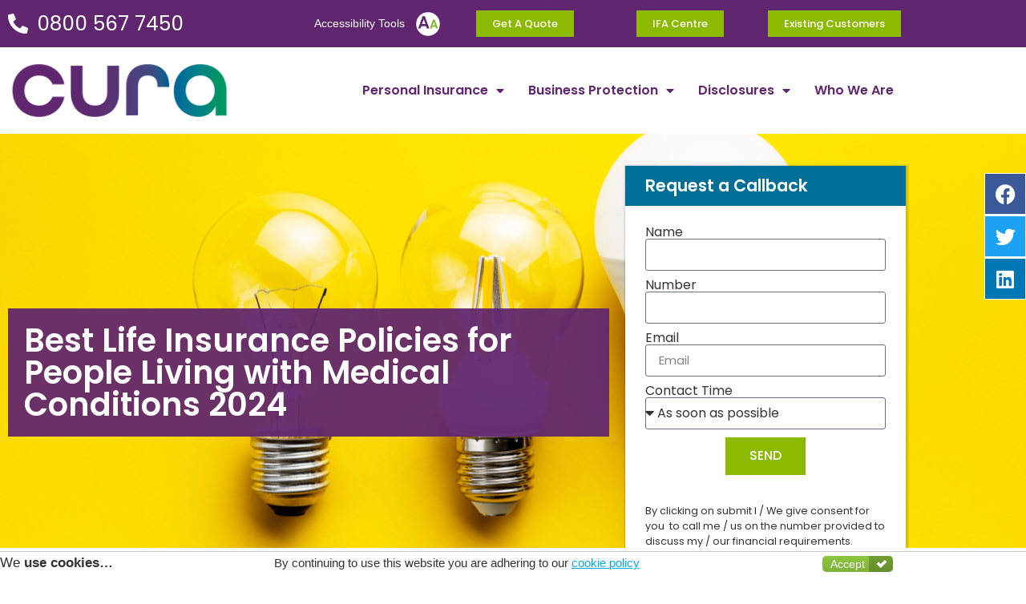

--- FILE ---
content_type: text/html; charset=UTF-8
request_url: https://www.curainsurance.co.uk/guides-news/best-life-insurance-policies-for-people-living-with-medical-conditions-2024/
body_size: 40069
content:
<!doctype html>
<html lang="en-GB">
<head>
	<meta charset="UTF-8">
	<meta name="viewport" content="width=device-width, initial-scale=1">
	<link rel="profile" href="https://gmpg.org/xfn/11">
	<meta name='robots' content='index, follow, max-image-preview:large, max-snippet:-1, max-video-preview:-1' />
	<style>img:is([sizes="auto" i], [sizes^="auto," i]) { contain-intrinsic-size: 3000px 1500px }</style>
	
	<!-- This site is optimized with the Yoast SEO plugin v26.7 - https://yoast.com/wordpress/plugins/seo/ -->
	<title>Best Life Insurance for People with Medical Conditions 2024</title>
	<meta name="description" content="When you have a medical condition finding life insurance can be tricky, our award winning advisers are here to find the right insurer for you." />
	<link rel="canonical" href="https://www.curainsurance.co.uk/guides-news/best-life-insurance-policies-for-people-living-with-medical-conditions-2024/" />
	<meta property="og:locale" content="en_GB" />
	<meta property="og:type" content="article" />
	<meta property="og:title" content="Best Life Insurance for People with Medical Conditions 2024" />
	<meta property="og:description" content="When you have a medical condition finding life insurance can be tricky, our award winning advisers are here to find the right insurer for you." />
	<meta property="og:url" content="https://www.curainsurance.co.uk/guides-news/best-life-insurance-policies-for-people-living-with-medical-conditions-2024/" />
	<meta property="og:site_name" content="Cura Insurance" />
	<meta property="article:published_time" content="2024-03-04T15:11:42+00:00" />
	<meta property="article:modified_time" content="2024-03-15T12:49:15+00:00" />
	<meta property="og:image" content="https://www.curainsurance.co.uk/wp-content/uploads/2023/03/Cura-Blog-The-Best.png" />
	<meta property="og:image:width" content="694" />
	<meta property="og:image:height" content="460" />
	<meta property="og:image:type" content="image/png" />
	<meta name="author" content="Kathryn Knowles" />
	<meta name="twitter:card" content="summary_large_image" />
	<meta name="twitter:label1" content="Written by" />
	<meta name="twitter:data1" content="Kathryn Knowles" />
	<meta name="twitter:label2" content="Estimated reading time" />
	<meta name="twitter:data2" content="17 minutes" />
	<!-- / Yoast SEO plugin. -->


<link rel="alternate" type="application/rss+xml" title="Cura Insurance &raquo; Feed" href="https://www.curainsurance.co.uk/feed/" />
<script>
window._wpemojiSettings = {"baseUrl":"https:\/\/s.w.org\/images\/core\/emoji\/16.0.1\/72x72\/","ext":".png","svgUrl":"https:\/\/s.w.org\/images\/core\/emoji\/16.0.1\/svg\/","svgExt":".svg","source":{"concatemoji":"https:\/\/www.curainsurance.co.uk\/wp-includes\/js\/wp-emoji-release.min.js?ver=6.8.3"}};
/*! This file is auto-generated */
!function(s,n){var o,i,e;function c(e){try{var t={supportTests:e,timestamp:(new Date).valueOf()};sessionStorage.setItem(o,JSON.stringify(t))}catch(e){}}function p(e,t,n){e.clearRect(0,0,e.canvas.width,e.canvas.height),e.fillText(t,0,0);var t=new Uint32Array(e.getImageData(0,0,e.canvas.width,e.canvas.height).data),a=(e.clearRect(0,0,e.canvas.width,e.canvas.height),e.fillText(n,0,0),new Uint32Array(e.getImageData(0,0,e.canvas.width,e.canvas.height).data));return t.every(function(e,t){return e===a[t]})}function u(e,t){e.clearRect(0,0,e.canvas.width,e.canvas.height),e.fillText(t,0,0);for(var n=e.getImageData(16,16,1,1),a=0;a<n.data.length;a++)if(0!==n.data[a])return!1;return!0}function f(e,t,n,a){switch(t){case"flag":return n(e,"\ud83c\udff3\ufe0f\u200d\u26a7\ufe0f","\ud83c\udff3\ufe0f\u200b\u26a7\ufe0f")?!1:!n(e,"\ud83c\udde8\ud83c\uddf6","\ud83c\udde8\u200b\ud83c\uddf6")&&!n(e,"\ud83c\udff4\udb40\udc67\udb40\udc62\udb40\udc65\udb40\udc6e\udb40\udc67\udb40\udc7f","\ud83c\udff4\u200b\udb40\udc67\u200b\udb40\udc62\u200b\udb40\udc65\u200b\udb40\udc6e\u200b\udb40\udc67\u200b\udb40\udc7f");case"emoji":return!a(e,"\ud83e\udedf")}return!1}function g(e,t,n,a){var r="undefined"!=typeof WorkerGlobalScope&&self instanceof WorkerGlobalScope?new OffscreenCanvas(300,150):s.createElement("canvas"),o=r.getContext("2d",{willReadFrequently:!0}),i=(o.textBaseline="top",o.font="600 32px Arial",{});return e.forEach(function(e){i[e]=t(o,e,n,a)}),i}function t(e){var t=s.createElement("script");t.src=e,t.defer=!0,s.head.appendChild(t)}"undefined"!=typeof Promise&&(o="wpEmojiSettingsSupports",i=["flag","emoji"],n.supports={everything:!0,everythingExceptFlag:!0},e=new Promise(function(e){s.addEventListener("DOMContentLoaded",e,{once:!0})}),new Promise(function(t){var n=function(){try{var e=JSON.parse(sessionStorage.getItem(o));if("object"==typeof e&&"number"==typeof e.timestamp&&(new Date).valueOf()<e.timestamp+604800&&"object"==typeof e.supportTests)return e.supportTests}catch(e){}return null}();if(!n){if("undefined"!=typeof Worker&&"undefined"!=typeof OffscreenCanvas&&"undefined"!=typeof URL&&URL.createObjectURL&&"undefined"!=typeof Blob)try{var e="postMessage("+g.toString()+"("+[JSON.stringify(i),f.toString(),p.toString(),u.toString()].join(",")+"));",a=new Blob([e],{type:"text/javascript"}),r=new Worker(URL.createObjectURL(a),{name:"wpTestEmojiSupports"});return void(r.onmessage=function(e){c(n=e.data),r.terminate(),t(n)})}catch(e){}c(n=g(i,f,p,u))}t(n)}).then(function(e){for(var t in e)n.supports[t]=e[t],n.supports.everything=n.supports.everything&&n.supports[t],"flag"!==t&&(n.supports.everythingExceptFlag=n.supports.everythingExceptFlag&&n.supports[t]);n.supports.everythingExceptFlag=n.supports.everythingExceptFlag&&!n.supports.flag,n.DOMReady=!1,n.readyCallback=function(){n.DOMReady=!0}}).then(function(){return e}).then(function(){var e;n.supports.everything||(n.readyCallback(),(e=n.source||{}).concatemoji?t(e.concatemoji):e.wpemoji&&e.twemoji&&(t(e.twemoji),t(e.wpemoji)))}))}((window,document),window._wpemojiSettings);
</script>
<style id='wp-emoji-styles-inline-css'>

	img.wp-smiley, img.emoji {
		display: inline !important;
		border: none !important;
		box-shadow: none !important;
		height: 1em !important;
		width: 1em !important;
		margin: 0 0.07em !important;
		vertical-align: -0.1em !important;
		background: none !important;
		padding: 0 !important;
	}
</style>
<link rel='stylesheet' id='wp-components-css' href='https://www.curainsurance.co.uk/wp-includes/css/dist/components/style.min.css?ver=6.8.3' media='all' />
<link rel='stylesheet' id='wp-preferences-css' href='https://www.curainsurance.co.uk/wp-includes/css/dist/preferences/style.min.css?ver=6.8.3' media='all' />
<link rel='stylesheet' id='wp-block-editor-css' href='https://www.curainsurance.co.uk/wp-includes/css/dist/block-editor/style.min.css?ver=6.8.3' media='all' />
<link rel='stylesheet' id='popup-maker-block-library-style-css' href='https://www.curainsurance.co.uk/wp-content/plugins/popup-maker/dist/packages/block-library-style.css?ver=dbea705cfafe089d65f1' media='all' />
<style id='global-styles-inline-css'>
:root{--wp--preset--aspect-ratio--square: 1;--wp--preset--aspect-ratio--4-3: 4/3;--wp--preset--aspect-ratio--3-4: 3/4;--wp--preset--aspect-ratio--3-2: 3/2;--wp--preset--aspect-ratio--2-3: 2/3;--wp--preset--aspect-ratio--16-9: 16/9;--wp--preset--aspect-ratio--9-16: 9/16;--wp--preset--color--black: #000000;--wp--preset--color--cyan-bluish-gray: #abb8c3;--wp--preset--color--white: #ffffff;--wp--preset--color--pale-pink: #f78da7;--wp--preset--color--vivid-red: #cf2e2e;--wp--preset--color--luminous-vivid-orange: #ff6900;--wp--preset--color--luminous-vivid-amber: #fcb900;--wp--preset--color--light-green-cyan: #7bdcb5;--wp--preset--color--vivid-green-cyan: #00d084;--wp--preset--color--pale-cyan-blue: #8ed1fc;--wp--preset--color--vivid-cyan-blue: #0693e3;--wp--preset--color--vivid-purple: #9b51e0;--wp--preset--gradient--vivid-cyan-blue-to-vivid-purple: linear-gradient(135deg,rgba(6,147,227,1) 0%,rgb(155,81,224) 100%);--wp--preset--gradient--light-green-cyan-to-vivid-green-cyan: linear-gradient(135deg,rgb(122,220,180) 0%,rgb(0,208,130) 100%);--wp--preset--gradient--luminous-vivid-amber-to-luminous-vivid-orange: linear-gradient(135deg,rgba(252,185,0,1) 0%,rgba(255,105,0,1) 100%);--wp--preset--gradient--luminous-vivid-orange-to-vivid-red: linear-gradient(135deg,rgba(255,105,0,1) 0%,rgb(207,46,46) 100%);--wp--preset--gradient--very-light-gray-to-cyan-bluish-gray: linear-gradient(135deg,rgb(238,238,238) 0%,rgb(169,184,195) 100%);--wp--preset--gradient--cool-to-warm-spectrum: linear-gradient(135deg,rgb(74,234,220) 0%,rgb(151,120,209) 20%,rgb(207,42,186) 40%,rgb(238,44,130) 60%,rgb(251,105,98) 80%,rgb(254,248,76) 100%);--wp--preset--gradient--blush-light-purple: linear-gradient(135deg,rgb(255,206,236) 0%,rgb(152,150,240) 100%);--wp--preset--gradient--blush-bordeaux: linear-gradient(135deg,rgb(254,205,165) 0%,rgb(254,45,45) 50%,rgb(107,0,62) 100%);--wp--preset--gradient--luminous-dusk: linear-gradient(135deg,rgb(255,203,112) 0%,rgb(199,81,192) 50%,rgb(65,88,208) 100%);--wp--preset--gradient--pale-ocean: linear-gradient(135deg,rgb(255,245,203) 0%,rgb(182,227,212) 50%,rgb(51,167,181) 100%);--wp--preset--gradient--electric-grass: linear-gradient(135deg,rgb(202,248,128) 0%,rgb(113,206,126) 100%);--wp--preset--gradient--midnight: linear-gradient(135deg,rgb(2,3,129) 0%,rgb(40,116,252) 100%);--wp--preset--font-size--small: 13px;--wp--preset--font-size--medium: 20px;--wp--preset--font-size--large: 36px;--wp--preset--font-size--x-large: 42px;--wp--preset--spacing--20: 0.44rem;--wp--preset--spacing--30: 0.67rem;--wp--preset--spacing--40: 1rem;--wp--preset--spacing--50: 1.5rem;--wp--preset--spacing--60: 2.25rem;--wp--preset--spacing--70: 3.38rem;--wp--preset--spacing--80: 5.06rem;--wp--preset--shadow--natural: 6px 6px 9px rgba(0, 0, 0, 0.2);--wp--preset--shadow--deep: 12px 12px 50px rgba(0, 0, 0, 0.4);--wp--preset--shadow--sharp: 6px 6px 0px rgba(0, 0, 0, 0.2);--wp--preset--shadow--outlined: 6px 6px 0px -3px rgba(255, 255, 255, 1), 6px 6px rgba(0, 0, 0, 1);--wp--preset--shadow--crisp: 6px 6px 0px rgba(0, 0, 0, 1);}:root { --wp--style--global--content-size: 800px;--wp--style--global--wide-size: 1200px; }:where(body) { margin: 0; }.wp-site-blocks > .alignleft { float: left; margin-right: 2em; }.wp-site-blocks > .alignright { float: right; margin-left: 2em; }.wp-site-blocks > .aligncenter { justify-content: center; margin-left: auto; margin-right: auto; }:where(.wp-site-blocks) > * { margin-block-start: 24px; margin-block-end: 0; }:where(.wp-site-blocks) > :first-child { margin-block-start: 0; }:where(.wp-site-blocks) > :last-child { margin-block-end: 0; }:root { --wp--style--block-gap: 24px; }:root :where(.is-layout-flow) > :first-child{margin-block-start: 0;}:root :where(.is-layout-flow) > :last-child{margin-block-end: 0;}:root :where(.is-layout-flow) > *{margin-block-start: 24px;margin-block-end: 0;}:root :where(.is-layout-constrained) > :first-child{margin-block-start: 0;}:root :where(.is-layout-constrained) > :last-child{margin-block-end: 0;}:root :where(.is-layout-constrained) > *{margin-block-start: 24px;margin-block-end: 0;}:root :where(.is-layout-flex){gap: 24px;}:root :where(.is-layout-grid){gap: 24px;}.is-layout-flow > .alignleft{float: left;margin-inline-start: 0;margin-inline-end: 2em;}.is-layout-flow > .alignright{float: right;margin-inline-start: 2em;margin-inline-end: 0;}.is-layout-flow > .aligncenter{margin-left: auto !important;margin-right: auto !important;}.is-layout-constrained > .alignleft{float: left;margin-inline-start: 0;margin-inline-end: 2em;}.is-layout-constrained > .alignright{float: right;margin-inline-start: 2em;margin-inline-end: 0;}.is-layout-constrained > .aligncenter{margin-left: auto !important;margin-right: auto !important;}.is-layout-constrained > :where(:not(.alignleft):not(.alignright):not(.alignfull)){max-width: var(--wp--style--global--content-size);margin-left: auto !important;margin-right: auto !important;}.is-layout-constrained > .alignwide{max-width: var(--wp--style--global--wide-size);}body .is-layout-flex{display: flex;}.is-layout-flex{flex-wrap: wrap;align-items: center;}.is-layout-flex > :is(*, div){margin: 0;}body .is-layout-grid{display: grid;}.is-layout-grid > :is(*, div){margin: 0;}body{padding-top: 0px;padding-right: 0px;padding-bottom: 0px;padding-left: 0px;}a:where(:not(.wp-element-button)){text-decoration: underline;}:root :where(.wp-element-button, .wp-block-button__link){background-color: #32373c;border-width: 0;color: #fff;font-family: inherit;font-size: inherit;line-height: inherit;padding: calc(0.667em + 2px) calc(1.333em + 2px);text-decoration: none;}.has-black-color{color: var(--wp--preset--color--black) !important;}.has-cyan-bluish-gray-color{color: var(--wp--preset--color--cyan-bluish-gray) !important;}.has-white-color{color: var(--wp--preset--color--white) !important;}.has-pale-pink-color{color: var(--wp--preset--color--pale-pink) !important;}.has-vivid-red-color{color: var(--wp--preset--color--vivid-red) !important;}.has-luminous-vivid-orange-color{color: var(--wp--preset--color--luminous-vivid-orange) !important;}.has-luminous-vivid-amber-color{color: var(--wp--preset--color--luminous-vivid-amber) !important;}.has-light-green-cyan-color{color: var(--wp--preset--color--light-green-cyan) !important;}.has-vivid-green-cyan-color{color: var(--wp--preset--color--vivid-green-cyan) !important;}.has-pale-cyan-blue-color{color: var(--wp--preset--color--pale-cyan-blue) !important;}.has-vivid-cyan-blue-color{color: var(--wp--preset--color--vivid-cyan-blue) !important;}.has-vivid-purple-color{color: var(--wp--preset--color--vivid-purple) !important;}.has-black-background-color{background-color: var(--wp--preset--color--black) !important;}.has-cyan-bluish-gray-background-color{background-color: var(--wp--preset--color--cyan-bluish-gray) !important;}.has-white-background-color{background-color: var(--wp--preset--color--white) !important;}.has-pale-pink-background-color{background-color: var(--wp--preset--color--pale-pink) !important;}.has-vivid-red-background-color{background-color: var(--wp--preset--color--vivid-red) !important;}.has-luminous-vivid-orange-background-color{background-color: var(--wp--preset--color--luminous-vivid-orange) !important;}.has-luminous-vivid-amber-background-color{background-color: var(--wp--preset--color--luminous-vivid-amber) !important;}.has-light-green-cyan-background-color{background-color: var(--wp--preset--color--light-green-cyan) !important;}.has-vivid-green-cyan-background-color{background-color: var(--wp--preset--color--vivid-green-cyan) !important;}.has-pale-cyan-blue-background-color{background-color: var(--wp--preset--color--pale-cyan-blue) !important;}.has-vivid-cyan-blue-background-color{background-color: var(--wp--preset--color--vivid-cyan-blue) !important;}.has-vivid-purple-background-color{background-color: var(--wp--preset--color--vivid-purple) !important;}.has-black-border-color{border-color: var(--wp--preset--color--black) !important;}.has-cyan-bluish-gray-border-color{border-color: var(--wp--preset--color--cyan-bluish-gray) !important;}.has-white-border-color{border-color: var(--wp--preset--color--white) !important;}.has-pale-pink-border-color{border-color: var(--wp--preset--color--pale-pink) !important;}.has-vivid-red-border-color{border-color: var(--wp--preset--color--vivid-red) !important;}.has-luminous-vivid-orange-border-color{border-color: var(--wp--preset--color--luminous-vivid-orange) !important;}.has-luminous-vivid-amber-border-color{border-color: var(--wp--preset--color--luminous-vivid-amber) !important;}.has-light-green-cyan-border-color{border-color: var(--wp--preset--color--light-green-cyan) !important;}.has-vivid-green-cyan-border-color{border-color: var(--wp--preset--color--vivid-green-cyan) !important;}.has-pale-cyan-blue-border-color{border-color: var(--wp--preset--color--pale-cyan-blue) !important;}.has-vivid-cyan-blue-border-color{border-color: var(--wp--preset--color--vivid-cyan-blue) !important;}.has-vivid-purple-border-color{border-color: var(--wp--preset--color--vivid-purple) !important;}.has-vivid-cyan-blue-to-vivid-purple-gradient-background{background: var(--wp--preset--gradient--vivid-cyan-blue-to-vivid-purple) !important;}.has-light-green-cyan-to-vivid-green-cyan-gradient-background{background: var(--wp--preset--gradient--light-green-cyan-to-vivid-green-cyan) !important;}.has-luminous-vivid-amber-to-luminous-vivid-orange-gradient-background{background: var(--wp--preset--gradient--luminous-vivid-amber-to-luminous-vivid-orange) !important;}.has-luminous-vivid-orange-to-vivid-red-gradient-background{background: var(--wp--preset--gradient--luminous-vivid-orange-to-vivid-red) !important;}.has-very-light-gray-to-cyan-bluish-gray-gradient-background{background: var(--wp--preset--gradient--very-light-gray-to-cyan-bluish-gray) !important;}.has-cool-to-warm-spectrum-gradient-background{background: var(--wp--preset--gradient--cool-to-warm-spectrum) !important;}.has-blush-light-purple-gradient-background{background: var(--wp--preset--gradient--blush-light-purple) !important;}.has-blush-bordeaux-gradient-background{background: var(--wp--preset--gradient--blush-bordeaux) !important;}.has-luminous-dusk-gradient-background{background: var(--wp--preset--gradient--luminous-dusk) !important;}.has-pale-ocean-gradient-background{background: var(--wp--preset--gradient--pale-ocean) !important;}.has-electric-grass-gradient-background{background: var(--wp--preset--gradient--electric-grass) !important;}.has-midnight-gradient-background{background: var(--wp--preset--gradient--midnight) !important;}.has-small-font-size{font-size: var(--wp--preset--font-size--small) !important;}.has-medium-font-size{font-size: var(--wp--preset--font-size--medium) !important;}.has-large-font-size{font-size: var(--wp--preset--font-size--large) !important;}.has-x-large-font-size{font-size: var(--wp--preset--font-size--x-large) !important;}
:root :where(.wp-block-pullquote){font-size: 1.5em;line-height: 1.6;}
</style>
<link rel='stylesheet' id='curacalendarstyle-css' href='https://www.curainsurance.co.uk/wp-content/plugins/advent-calendar/css/style.css?ver=1.1' media='all' />
<link rel='stylesheet' id='formcraft-common-css' href='https://www.curainsurance.co.uk/wp-content/plugins/formcraft3/dist/formcraft-common.css?ver=3.8.12' media='all' />
<link rel='stylesheet' id='formcraft-form-css' href='https://www.curainsurance.co.uk/wp-content/plugins/formcraft3/dist/form.css?ver=3.8.12' media='all' />
<link rel='stylesheet' id='animate-css' href='https://www.curainsurance.co.uk/wp-content/plugins/wp-quiz/assets/frontend/css/animate.css?ver=3.6.0' media='all' />
<link rel='stylesheet' id='wp-quiz-css' href='https://www.curainsurance.co.uk/wp-content/plugins/wp-quiz/assets/frontend/css/wp-quiz.css?ver=2.0.6' media='all' />
<link rel='stylesheet' id='hello-elementor-css' href='https://www.curainsurance.co.uk/wp-content/themes/hello-elementor/assets/css/reset.css?ver=3.4.5' media='all' />
<link rel='stylesheet' id='hello-elementor-theme-style-css' href='https://www.curainsurance.co.uk/wp-content/themes/hello-elementor/assets/css/theme.css?ver=3.4.5' media='all' />
<link rel='stylesheet' id='hello-elementor-header-footer-css' href='https://www.curainsurance.co.uk/wp-content/themes/hello-elementor/assets/css/header-footer.css?ver=3.4.5' media='all' />
<link rel='stylesheet' id='elementor-frontend-css' href='https://www.curainsurance.co.uk/wp-content/plugins/elementor/assets/css/frontend.min.css?ver=3.34.1' media='all' />
<link rel='stylesheet' id='widget-icon-list-css' href='https://www.curainsurance.co.uk/wp-content/plugins/elementor/assets/css/widget-icon-list.min.css?ver=3.34.1' media='all' />
<link rel='stylesheet' id='e-sticky-css' href='https://www.curainsurance.co.uk/wp-content/plugins/elementor-pro/assets/css/modules/sticky.min.css?ver=3.34.0' media='all' />
<link rel='stylesheet' id='widget-image-css' href='https://www.curainsurance.co.uk/wp-content/plugins/elementor/assets/css/widget-image.min.css?ver=3.34.1' media='all' />
<link rel='stylesheet' id='widget-nav-menu-css' href='https://www.curainsurance.co.uk/wp-content/plugins/elementor-pro/assets/css/widget-nav-menu.min.css?ver=3.34.0' media='all' />
<link rel='stylesheet' id='widget-heading-css' href='https://www.curainsurance.co.uk/wp-content/plugins/elementor/assets/css/widget-heading.min.css?ver=3.34.1' media='all' />
<link rel='stylesheet' id='e-animation-pulse-css' href='https://www.curainsurance.co.uk/wp-content/plugins/elementor/assets/lib/animations/styles/e-animation-pulse.min.css?ver=3.34.1' media='all' />
<link rel='stylesheet' id='widget-social-icons-css' href='https://www.curainsurance.co.uk/wp-content/plugins/elementor/assets/css/widget-social-icons.min.css?ver=3.34.1' media='all' />
<link rel='stylesheet' id='e-apple-webkit-css' href='https://www.curainsurance.co.uk/wp-content/plugins/elementor/assets/css/conditionals/apple-webkit.min.css?ver=3.34.1' media='all' />
<link rel='stylesheet' id='elementor-icons-css' href='https://www.curainsurance.co.uk/wp-content/plugins/elementor/assets/lib/eicons/css/elementor-icons.min.css?ver=5.45.0' media='all' />
<link rel='stylesheet' id='elementor-post-10-css' href='https://www.curainsurance.co.uk/wp-content/uploads/elementor/css/post-10.css?ver=1768684210' media='all' />
<link rel='stylesheet' id='widget-breadcrumbs-css' href='https://www.curainsurance.co.uk/wp-content/plugins/elementor-pro/assets/css/widget-breadcrumbs.min.css?ver=3.34.0' media='all' />
<link rel='stylesheet' id='widget-post-info-css' href='https://www.curainsurance.co.uk/wp-content/plugins/elementor-pro/assets/css/widget-post-info.min.css?ver=3.34.0' media='all' />
<link rel='stylesheet' id='elementor-icons-shared-0-css' href='https://www.curainsurance.co.uk/wp-content/plugins/elementor/assets/lib/font-awesome/css/fontawesome.min.css?ver=5.15.3' media='all' />
<link rel='stylesheet' id='elementor-icons-fa-regular-css' href='https://www.curainsurance.co.uk/wp-content/plugins/elementor/assets/lib/font-awesome/css/regular.min.css?ver=5.15.3' media='all' />
<link rel='stylesheet' id='elementor-icons-fa-solid-css' href='https://www.curainsurance.co.uk/wp-content/plugins/elementor/assets/lib/font-awesome/css/solid.min.css?ver=5.15.3' media='all' />
<link rel='stylesheet' id='e-shapes-css' href='https://www.curainsurance.co.uk/wp-content/plugins/elementor/assets/css/conditionals/shapes.min.css?ver=3.34.1' media='all' />
<link rel='stylesheet' id='elementor-post-26184-css' href='https://www.curainsurance.co.uk/wp-content/uploads/elementor/css/post-26184.css?ver=1768695455' media='all' />
<link rel='stylesheet' id='elementor-post-27-css' href='https://www.curainsurance.co.uk/wp-content/uploads/elementor/css/post-27.css?ver=1768684210' media='all' />
<link rel='stylesheet' id='elementor-post-117-css' href='https://www.curainsurance.co.uk/wp-content/uploads/elementor/css/post-117.css?ver=1768684210' media='all' />
<link rel='stylesheet' id='popup-maker-site-css' href='https://www.curainsurance.co.uk/wp-content/plugins/popup-maker/dist/assets/site.css?ver=1.21.5' media='all' />
<style id='popup-maker-site-inline-css'>
/* Popup Google Fonts */
@import url('//fonts.googleapis.com/css?family=Poppins:600,400|Montserrat:100');

/* Popup Theme 18292: Popup Light Box */
.pum-theme-18292, .pum-theme-popup-light-box { background-color: rgba( 0, 0, 0, 0.60 ) } 
.pum-theme-18292 .pum-container, .pum-theme-popup-light-box .pum-container { padding: 20px; border-radius: 3px; border: 8px solid #60256f; box-shadow: 0px 0px 30px 0px rgba( 2, 2, 2, 1.00 ); background-color: rgba( 255, 255, 255, 1.00 ) } 
.pum-theme-18292 .pum-title, .pum-theme-popup-light-box .pum-title { color: #000000; text-align: left; text-shadow: 0px 0px 0px rgba( 2, 2, 2, 0.23 ); font-family: Poppins; font-weight: 600; font-size: 26px; line-height: 20px } 
.pum-theme-18292 .pum-content, .pum-theme-popup-light-box .pum-content { color: #000000; font-family: Poppins; font-weight: 400 } 
.pum-theme-18292 .pum-content + .pum-close, .pum-theme-popup-light-box .pum-content + .pum-close { position: absolute; height: 26px; width: 26px; left: auto; right: -13px; bottom: auto; top: -13px; padding: 0px; color: #ffffff; font-family: Arial; font-weight: 100; font-size: 24px; line-height: 24px; border: 2px solid #ffffff; border-radius: 26px; box-shadow: 0px 0px 15px 1px rgba( 2, 2, 2, 0.75 ); text-shadow: 0px 0px 0px rgba( 0, 0, 0, 0.23 ); background-color: rgba( 0, 0, 0, 1.00 ) } 

/* Popup Theme 9523: Content Only - For use with page builders or block editor */
.pum-theme-9523, .pum-theme-content-only { background-color: rgba( 0, 0, 0, 0.70 ) } 
.pum-theme-9523 .pum-container, .pum-theme-content-only .pum-container { padding: 0px; border-radius: 0px; border: 1px none #000000; box-shadow: 0px 0px 0px 0px rgba( 2, 2, 2, 0.00 ) } 
.pum-theme-9523 .pum-title, .pum-theme-content-only .pum-title { color: #000000; text-align: left; text-shadow: 0px 0px 0px rgba( 2, 2, 2, 0.23 ); font-family: inherit; font-weight: 400; font-size: 32px; line-height: 36px } 
.pum-theme-9523 .pum-content, .pum-theme-content-only .pum-content { color: #8c8c8c; font-family: inherit; font-weight: 400 } 
.pum-theme-9523 .pum-content + .pum-close, .pum-theme-content-only .pum-content + .pum-close { position: absolute; height: 18px; width: 18px; left: auto; right: 7px; bottom: auto; top: 7px; padding: 0px; color: #000000; font-family: inherit; font-weight: 700; font-size: 20px; line-height: 20px; border: 1px none #ffffff; border-radius: 15px; box-shadow: 0px 0px 0px 0px rgba( 2, 2, 2, 0.00 ); text-shadow: 0px 0px 0px rgba( 0, 0, 0, 0.00 ); background-color: rgba( 255, 255, 255, 0.00 ) } 

/* Popup Theme 8041: Floating Bar - Soft Blue */
.pum-theme-8041, .pum-theme-floating-bar { background-color: rgba( 255, 255, 255, 0.00 ) } 
.pum-theme-8041 .pum-container, .pum-theme-floating-bar .pum-container { padding: 8px; border-radius: 0px; border: 1px none #000000; box-shadow: 1px 1px 3px 0px rgba( 2, 2, 2, 0.23 ); background-color: rgba( 238, 246, 252, 1.00 ) } 
.pum-theme-8041 .pum-title, .pum-theme-floating-bar .pum-title { color: #505050; text-align: left; text-shadow: 0px 0px 0px rgba( 2, 2, 2, 0.23 ); font-family: inherit; font-weight: 400; font-size: 32px; line-height: 36px } 
.pum-theme-8041 .pum-content, .pum-theme-floating-bar .pum-content { color: #505050; font-family: inherit; font-weight: 400 } 
.pum-theme-8041 .pum-content + .pum-close, .pum-theme-floating-bar .pum-content + .pum-close { position: absolute; height: 18px; width: 18px; left: auto; right: 5px; bottom: auto; top: 50%; padding: 0px; color: #505050; font-family: Sans-Serif; font-weight: 700; font-size: 15px; line-height: 18px; border: 1px solid #505050; border-radius: 15px; box-shadow: 0px 0px 0px 0px rgba( 2, 2, 2, 0.00 ); text-shadow: 0px 0px 0px rgba( 0, 0, 0, 0.00 ); background-color: rgba( 255, 255, 255, 0.00 ); transform: translate(0, -50%) } 

/* Popup Theme 742: Light Box */
.pum-theme-742, .pum-theme-lightbox { background-color: rgba( 0, 0, 0, 0.60 ) } 
.pum-theme-742 .pum-container, .pum-theme-lightbox .pum-container { padding: 30px; border-radius: 3px; border: 8px solid #60256f; box-shadow: 0px 0px 30px 0px rgba( 2, 2, 2, 1.00 ); background-color: rgba( 255, 255, 255, 1.00 ) } 
.pum-theme-742 .pum-title, .pum-theme-lightbox .pum-title { color: #000000; text-align: left; text-shadow: 0px 0px 0px rgba( 2, 2, 2, 0.23 ); font-family: Poppins; font-weight: 600; font-size: 48px; line-height: 54px } 
.pum-theme-742 .pum-content, .pum-theme-lightbox .pum-content { color: #000000; font-family: Poppins; font-weight: 400 } 
.pum-theme-742 .pum-content + .pum-close, .pum-theme-lightbox .pum-content + .pum-close { position: absolute; height: 26px; width: 26px; left: auto; right: -13px; bottom: auto; top: -13px; padding: 0px; color: #ffffff; font-family: Arial; font-weight: 100; font-size: 24px; line-height: 24px; border: 2px solid #ffffff; border-radius: 26px; box-shadow: 0px 0px 15px 1px rgba( 2, 2, 2, 0.75 ); text-shadow: 0px 0px 0px rgba( 0, 0, 0, 0.23 ); background-color: rgba( 0, 0, 0, 1.00 ) } 

/* Popup Theme 746: Framed Border */
.pum-theme-746, .pum-theme-framed-border { background-color: rgba( 255, 255, 255, 0.50 ) } 
.pum-theme-746 .pum-container, .pum-theme-framed-border .pum-container { padding: 18px; border-radius: 0px; border: 20px outset #dd3333; box-shadow: 1px 1px 3px 0px rgba( 2, 2, 2, 0.97 ) inset; background-color: rgba( 255, 251, 239, 1.00 ) } 
.pum-theme-746 .pum-title, .pum-theme-framed-border .pum-title { color: #000000; text-align: left; text-shadow: 0px 0px 0px rgba( 2, 2, 2, 0.23 ); font-family: inherit; font-weight: 100; font-size: 32px; line-height: 36px } 
.pum-theme-746 .pum-content, .pum-theme-framed-border .pum-content { color: #2d2d2d; font-family: inherit; font-weight: 100 } 
.pum-theme-746 .pum-content + .pum-close, .pum-theme-framed-border .pum-content + .pum-close { position: absolute; height: 20px; width: 20px; left: auto; right: -20px; bottom: auto; top: -20px; padding: 0px; color: #ffffff; font-family: Tahoma; font-weight: 700; font-size: 16px; line-height: 18px; border: 1px none #ffffff; border-radius: 0px; box-shadow: 0px 0px 0px 0px rgba( 2, 2, 2, 0.23 ); text-shadow: 0px 0px 0px rgba( 0, 0, 0, 0.23 ); background-color: rgba( 0, 0, 0, 0.55 ) } 

/* Popup Theme 741: Default Theme */
.pum-theme-741, .pum-theme-default-theme { background-color: rgba( 255, 255, 255, 1.00 ) } 
.pum-theme-741 .pum-container, .pum-theme-default-theme .pum-container { padding: 18px; border-radius: px; border: 1px none #000000; box-shadow: 1px 1px 3px px rgba( 2, 2, 2, 0.23 ); background-color: rgba( 249, 249, 249, 1.00 ) } 
.pum-theme-741 .pum-title, .pum-theme-default-theme .pum-title { color: #000000; text-align: left; text-shadow: px px px rgba( 2, 2, 2, 0.23 ); font-family: inherit; font-weight: 400; font-size: 32px; font-style: normal; line-height: 36px } 
.pum-theme-741 .pum-content, .pum-theme-default-theme .pum-content { color: #8c8c8c; font-family: inherit; font-weight: 400; font-style: inherit } 
.pum-theme-741 .pum-content + .pum-close, .pum-theme-default-theme .pum-content + .pum-close { position: absolute; height: auto; width: auto; left: auto; right: px; bottom: auto; top: px; padding: 8px; color: #ffffff; font-family: inherit; font-weight: 400; font-size: 12px; font-style: inherit; line-height: 36px; border: 1px none #ffffff; border-radius: px; box-shadow: 1px 1px 3px px rgba( 2, 2, 2, 0.23 ); text-shadow: px px px rgba( 0, 0, 0, 0.23 ); background-color: rgba( 0, 183, 205, 1.00 ) } 

/* Popup Theme 743: Enterprise Blue */
.pum-theme-743, .pum-theme-enterprise-blue { background-color: rgba( 0, 0, 0, 0.70 ) } 
.pum-theme-743 .pum-container, .pum-theme-enterprise-blue .pum-container { padding: 28px; border-radius: 5px; border: 1px none #000000; box-shadow: 0px 10px 25px 4px rgba( 2, 2, 2, 0.50 ); background-color: rgba( 255, 255, 255, 1.00 ) } 
.pum-theme-743 .pum-title, .pum-theme-enterprise-blue .pum-title { color: #315b7c; text-align: left; text-shadow: 0px 0px 0px rgba( 2, 2, 2, 0.23 ); font-family: inherit; font-weight: 100; font-size: 34px; line-height: 36px } 
.pum-theme-743 .pum-content, .pum-theme-enterprise-blue .pum-content { color: #2d2d2d; font-family: inherit; font-weight: 100 } 
.pum-theme-743 .pum-content + .pum-close, .pum-theme-enterprise-blue .pum-content + .pum-close { position: absolute; height: 28px; width: 28px; left: auto; right: 8px; bottom: auto; top: 8px; padding: 4px; color: #ffffff; font-family: Times New Roman; font-weight: 100; font-size: 20px; line-height: 20px; border: 1px none #ffffff; border-radius: 42px; box-shadow: 0px 0px 0px 0px rgba( 2, 2, 2, 0.23 ); text-shadow: 0px 0px 0px rgba( 0, 0, 0, 0.23 ); background-color: rgba( 49, 91, 124, 1.00 ) } 

/* Popup Theme 744: Hello Box */
.pum-theme-744, .pum-theme-hello-box { background-color: rgba( 0, 0, 0, 0.75 ) } 
.pum-theme-744 .pum-container, .pum-theme-hello-box .pum-container { padding: 30px; border-radius: 80px; border: 14px solid #81d742; box-shadow: 0px 0px 0px 0px rgba( 2, 2, 2, 0.00 ); background-color: rgba( 255, 255, 255, 1.00 ) } 
.pum-theme-744 .pum-title, .pum-theme-hello-box .pum-title { color: #2d2d2d; text-align: left; text-shadow: 0px 0px 0px rgba( 2, 2, 2, 0.23 ); font-family: Montserrat; font-weight: 100; font-size: 32px; line-height: 36px } 
.pum-theme-744 .pum-content, .pum-theme-hello-box .pum-content { color: #2d2d2d; font-family: inherit; font-weight: 100 } 
.pum-theme-744 .pum-content + .pum-close, .pum-theme-hello-box .pum-content + .pum-close { position: absolute; height: auto; width: auto; left: auto; right: -30px; bottom: auto; top: -30px; padding: 0px; color: #2d2d2d; font-family: Times New Roman; font-weight: 100; font-size: 32px; line-height: 28px; border: 1px none #ffffff; border-radius: 28px; box-shadow: 0px 0px 0px 0px rgba( 2, 2, 2, 0.23 ); text-shadow: 0px 0px 0px rgba( 0, 0, 0, 0.23 ); background-color: rgba( 255, 255, 255, 1.00 ) } 

/* Popup Theme 745: Cutting Edge */
.pum-theme-745, .pum-theme-cutting-edge { background-color: rgba( 0, 0, 0, 0.50 ) } 
.pum-theme-745 .pum-container, .pum-theme-cutting-edge .pum-container { padding: 18px; border-radius: 0px; border: 1px none #000000; box-shadow: 0px 10px 25px 0px rgba( 2, 2, 2, 0.50 ); background-color: rgba( 30, 115, 190, 1.00 ) } 
.pum-theme-745 .pum-title, .pum-theme-cutting-edge .pum-title { color: #ffffff; text-align: left; text-shadow: 0px 0px 0px rgba( 2, 2, 2, 0.23 ); font-family: Sans-Serif; font-weight: 100; font-size: 26px; line-height: 28px } 
.pum-theme-745 .pum-content, .pum-theme-cutting-edge .pum-content { color: #ffffff; font-family: inherit; font-weight: 100 } 
.pum-theme-745 .pum-content + .pum-close, .pum-theme-cutting-edge .pum-content + .pum-close { position: absolute; height: 24px; width: 24px; left: auto; right: 0px; bottom: auto; top: 0px; padding: 0px; color: #1e73be; font-family: Times New Roman; font-weight: 100; font-size: 32px; line-height: 24px; border: 1px none #ffffff; border-radius: 0px; box-shadow: -1px 1px 1px 0px rgba( 2, 2, 2, 0.10 ); text-shadow: -1px 1px 1px rgba( 0, 0, 0, 0.10 ); background-color: rgba( 238, 238, 34, 1.00 ) } 

#pum-30181 {z-index: 1999999999}
#pum-30178 {z-index: 1999999999}
#pum-5939 {z-index: 1999999999}
#pum-18651 {z-index: 1999999999}
#pum-18240 {z-index: 1999999999}
#pum-3987 {z-index: 1999999999}
#pum-10314 {z-index: 1999999999}
#pum-18305 {z-index: 1999999999}
#pum-18247 {z-index: 1999999999}
#pum-10317 {z-index: 1999999999}
#pum-3984 {z-index: 1999999999}
#pum-3977 {z-index: 1999999999}
#pum-3946 {z-index: 1999999999}
#pum-3974 {z-index: 1999999999}
#pum-3986 {z-index: 1999999999}
#pum-14936 {z-index: 1999999999}
#pum-10318 {z-index: 1999999999}
#pum-3938 {z-index: 1999999999}
#pum-15208 {z-index: 1999999999}
#pum-12992 {z-index: 1999999999}

</style>
<link rel='stylesheet' id='elementor-post-18286-css' href='https://www.curainsurance.co.uk/wp-content/uploads/elementor/css/post-18286.css?ver=1768684210' media='all' />
<link rel='stylesheet' id='widget-form-css' href='https://www.curainsurance.co.uk/wp-content/plugins/elementor-pro/assets/css/widget-form.min.css?ver=3.34.0' media='all' />
<link rel='stylesheet' id='elementor-gf-local-poppins-css' href='https://www.curainsurance.co.uk/wp-content/uploads/elementor/google-fonts/css/poppins.css?ver=1742564545' media='all' />
<link rel='stylesheet' id='elementor-icons-fa-brands-css' href='https://www.curainsurance.co.uk/wp-content/plugins/elementor/assets/lib/font-awesome/css/brands.min.css?ver=5.15.3' media='all' />
<script src="https://www.curainsurance.co.uk/wp-includes/js/jquery/jquery.min.js?ver=3.7.1" id="jquery-core-js"></script>
<script src="https://www.curainsurance.co.uk/wp-includes/js/jquery/jquery-migrate.min.js?ver=3.4.1" id="jquery-migrate-js"></script>
<link rel="https://api.w.org/" href="https://www.curainsurance.co.uk/wp-json/" /><link rel="alternate" title="JSON" type="application/json" href="https://www.curainsurance.co.uk/wp-json/wp/v2/posts/26184" /><link rel="EditURI" type="application/rsd+xml" title="RSD" href="https://www.curainsurance.co.uk/xmlrpc.php?rsd" />
<meta name="generator" content="WordPress 6.8.3" />
<link rel='shortlink' href='https://www.curainsurance.co.uk/?p=26184' />
<link rel="alternate" title="oEmbed (JSON)" type="application/json+oembed" href="https://www.curainsurance.co.uk/wp-json/oembed/1.0/embed?url=https%3A%2F%2Fwww.curainsurance.co.uk%2Fguides-news%2Fbest-life-insurance-policies-for-people-living-with-medical-conditions-2024%2F" />
<link rel="alternate" title="oEmbed (XML)" type="text/xml+oembed" href="https://www.curainsurance.co.uk/wp-json/oembed/1.0/embed?url=https%3A%2F%2Fwww.curainsurance.co.uk%2Fguides-news%2Fbest-life-insurance-policies-for-people-living-with-medical-conditions-2024%2F&#038;format=xml" />
<!-- Global site tag (gtag.js) - Google Analytics -->
<script async src="https://www.googletagmanager.com/gtag/js?id=G-S1FF2M6LJP"></script>
<script>
  window.dataLayer = window.dataLayer || [];
  function gtag(){dataLayer.push(arguments);}
  gtag('js', new Date());

  gtag('config', 'G-S1FF2M6LJP');
</script>

<!-- Hide header buttons on buynow page -->
<style>
    .page-id-9463 .elementor-location-header .elementor-element-3856cac, .page-id-9463 .elementor-location-header .elementor-element-fb7643a {
        display: none;
    }
    .page-id-9463 .elementor-location-header .elementor-element-df070b6 {
        width: 100%;
    }
    .page-id-9463 .elementor-location-header .elementor-element-6f2ab49 .elementor-image {
        text-align: left;
        visibility: hidden;
        display: flex;
        flex-wrap: wrap;
        align-items: flex-end;
        gap: 10px 20px;
    }
    .page-id-9463 .elementor-location-header .elementor-element-6f2ab49 .elementor-image img {
    }
    .page-id-9463 .elementor-location-header .elementor-element-6f2ab49 .elementor-image .in_partnership {
        padding-bottom: 5px;
        color: #60256f;
    }
    @media (max-width: 767px) {
        .page-id-9463 .elementor-location-header .elementor-element-6f2ab49 .elementor-image {
            justify-content: space-around;
        }
    }
</style><meta name="description" content="Picking the best life insurance policy really depends upon your individual circumstances. There is not one life insurance or one insurer that is the ultimate go to for everyone. It would be so much easier if there was!">
<meta name="generator" content="Elementor 3.34.1; features: additional_custom_breakpoints; settings: css_print_method-external, google_font-enabled, font_display-auto">


<script type="application/ld+json" class="saswp-schema-markup-output">
[{"@context":"https:\/\/schema.org\/","@type":"Organization","@id":"https:\/\/www.curainsurance.co.uk#Organization","name":"Cura Insurance","url":"https:\/\/www.curainsurance.co.uk","sameAs":["https:\/\/www.curainsurance.co.uk"],"address":{"streetAddress":"The Evron Centre, John Street","addressLocality":"Filey","addressRegion":"Yorkshire","addressCountry":"United Kingdom","postalCode":"YO14 9DW","telephone":"08005677450"},"image":{"@type":"ImageObject","url":"https:\/\/www.curainsurance.co.uk\/wp-content\/uploads\/2020\/03\/cura_new_logo_portrait.png","width":"301","height":"94"}},

{"@context":"https:\/\/schema.org\/","@type":"Person","name":"Kathryn Knowles","url":"","sameAs":[],"image":{"@type":"ImageObject","url":"https:\/\/secure.gravatar.com\/avatar\/e4f2563a96c8de6646bdd812716caed7e92abc6d7d3d9391ae544fcd3756c19d?s=96&d=mm&r=g","height":96,"width":96},"address":{"@type":"PostalAddress"},"jobTitle":"Managing Director"}]
</script>

			<style>
				.e-con.e-parent:nth-of-type(n+4):not(.e-lazyloaded):not(.e-no-lazyload),
				.e-con.e-parent:nth-of-type(n+4):not(.e-lazyloaded):not(.e-no-lazyload) * {
					background-image: none !important;
				}
				@media screen and (max-height: 1024px) {
					.e-con.e-parent:nth-of-type(n+3):not(.e-lazyloaded):not(.e-no-lazyload),
					.e-con.e-parent:nth-of-type(n+3):not(.e-lazyloaded):not(.e-no-lazyload) * {
						background-image: none !important;
					}
				}
				@media screen and (max-height: 640px) {
					.e-con.e-parent:nth-of-type(n+2):not(.e-lazyloaded):not(.e-no-lazyload),
					.e-con.e-parent:nth-of-type(n+2):not(.e-lazyloaded):not(.e-no-lazyload) * {
						background-image: none !important;
					}
				}
			</style>
			<link rel="icon" href="https://www.curainsurance.co.uk/wp-content/uploads/2020/03/favicon.png" sizes="32x32" />
<link rel="icon" href="https://www.curainsurance.co.uk/wp-content/uploads/2020/03/favicon.png" sizes="192x192" />
<link rel="apple-touch-icon" href="https://www.curainsurance.co.uk/wp-content/uploads/2020/03/favicon.png" />
<meta name="msapplication-TileImage" content="https://www.curainsurance.co.uk/wp-content/uploads/2020/03/favicon.png" />
		<style id="wp-custom-css">
			ul.cs-list_checked li {
    position: relative;
	margin-bottom: 5px;
}

h2.elementor-tab-title {
    font-size: 1.2em !important;
}
.cs-accordion .elementor-tab-title {
    padding: 12px 0;
    border-bottom: 1px solid #e0e0e0;
}
.cookie-policy p{
	margin-bottom: 0 !important;
}
.cs-testimonial .swiper-pagination-bullet {
    width: 10px;
    height: 10px;
   
    background: #60256f;
  
} 
.elementor-accordion .elementor-accordion-item {
    border-top: 0;
    border-left: 0;
    border-right: 0;
}

/* body:not(.home) .bialty-container  li:before {
    content: "\f00c";
    color: #8BBA00;
    font-size: 14px;
    top: 2px;
    font-family: "Font Awesome 5 Free";
    font-weight: 900;
    position: absolute;
    left: -25px;
    }

    

body:not(.home) .bialty-container  li {
    position: relative;
    margin-bottom: 5px;
    list-style:none;
} */
.white a{
	color: #fff;
}
.decoration a {
    text-decoration: underline;
}
.elementor-toggle h2, .elementor-toggle h3 {
    font-size: 1.4em;
}
.pum-theme-741 .pum-content + .pum-close, .pum-theme-default-theme .pum-content + .pum-close, .cookie-policy.cookies-popup p:empty {
    display: none !important;
}

.elementor-srb-review__wrapper {
    font-family: "Poppins", sans-serif !important;
}
.iframe-container{
	padding:56% 0 0 0;
	position:relative;
}
.remove-margin-bottom, .remove-margin-bottom p {
    margin-bottom: 0 !important;
}
.iframe-container iframe{
	    position: absolute;
    top: 0;
    left: 0;
    width: 100%;
    height: 100%;
}
.mobile-list-center li.elementor-icon-list-item {
    margin-bottom: 5px;
}
p.semibold {
    font-weight: 600 !important;
}
ul.cs-list_checked li:before, .js-sort-alpha li:before{
    content: "\f00c";
    color: #8BBA00;
    font-size: 14px;
	    top: 2px;
    font-family: "Font Awesome 5 Free";
    font-weight: 900;
    position: absolute;
    left: -25px;
}
.cs-testimonial .swiper-slide {
    padding-bottom: 0 !important;
    padding-top: 0 !important;
}

	body .page-content > .elementor > .elementor-inner .elementor-section-wrap > section.elementor-section-boxed:not(.cs-side-bar) {
	padding-left: 25px !important;
	padding-right: 25px !important;
}
body:not(.home) .page-content > .elementor > .elementor-inner .elementor-section-wrap > section.elementor-section-boxed.elementor-element-1120e3ff {
    padding-left: 0 !important;
    padding-right: 0 !important;
}

	
ul.glossary-list {
    padding: 0;
    list-style: none;
}
/* .hide{
    display: none !important;
}
 */
ul.glossary-list p.filter-title {
    font-weight: 500;
    margin-bottom: 5px;
    color: #60256f;
}


ul.glossary-list 
 p.glossary-list-explain {
    margin-left: 20px;
    background: #f6f6f6;
    padding: 10px 15px;
    border: 1px solid #e2e2e2;
}
.purple{
    color: #60256f;
}
.rm-pl .elementor-tab-title {
    padding-left: 0;
}
.cs-button .elementor-button {    
		text-transform: uppercase;
    background-color: #60256f;
    /*background-color: #8BBA00;*/
    border-radius: 0px 0px 0px 0px;
    box-shadow: 2px 2px 10px 2px rgba(0, 0, 0, 0);
}
.cs-button-mw a.elementor-button-link {
    min-width: 300px;
}

.cs-button .elementor-button:hover {    
    background-color: #4A1872;
	  /*background-color: #6C9000;*/
}
.cs-button.elementor-button-wrapper {
	  /*text-align: center;*/
    margin: 5px 0 20px;
    display: block;
}
 
ul.cs-list_checked, .js-sort-alpha{
    list-style: none;
	margin-top: 5px;
}
.js-sort-alpha li {
    position: relative;
}
img.alignright {
    border-style: solid;
    border-width: 8px 8px 8px 8px;
    border-color: #FBFBFB;
    box-shadow: 1px 1px 2px 2px rgba(0, 0, 0, 0.14);

}
.elementor-154 .elementor-element.elementor-element-9a8b08b > .elementor-element-populated {
    box-shadow: none !important;
}
ul#menu-1-f0325ef li a {
    font-weight: normal;
}
ul#menu-1-f0325ef li a {
    position: relative;
    padding: 0;
}

ul#menu-1-f0325ef li {
    position: relative;
    padding-bottom: 5px;
    padding-left: 20px;
}
ul#menu-1-f0325ef li:before {
    content: "\f009";
    font-family: "Font Awesome 5 Free";
    position: absolute;
    font-size: 13px;
    color: #fff;
    left: 0;
    top: 3px;
    z-index: 2;
}
a.white-text {
    color: #fff;
}
a.white-text:hover {
    color: #8bba00;
}
.cs-heading-team {
    color: #60256f;
    margin-bottom: 0;
}

.alcenter {
    text-align: center;
}
.cookie-policy {
 background:#fff;
 background:hsla(0,0%,100%,.9);
 bottom:0;
 color:#333;
 left:0;
 padding:8px 0 6px;
 position:fixed;
 right:0;
 text-align:center;
 z-index:9999
}
.cookie-policy:before {
 background-color:hsla(0,0%,78%,.9);
 content:"";
 display:block;
 height:1px;
 left:0;
 position:absolute;
 right:0;
 top:2px
}
.cookie-policy .link-block-styled,
.cookie-policy a {
 color:#00aeef;
 text-decoration:underline;
 transition:all .3s ease
}
.cookie-policy .link-block-styled:hover,
.cookie-policy .link-block:hover .link-block-styled,
.cookie-policy a:hover,
.link-block:hover .cookie-policy .link-block-styled {
 color:#8dc63f
}
.cookie-policy strong {
 font-weight:600
}
.cookie-policy .cookies-1 {
 font-size:17px;
 line-height:18px
}
.cookie-policy .cookies-2 {
 font-size:15px;
 line-height:17px;
 padding-bottom:.5em;
 padding-top:.5em
}

.cookie-policy .cookies-3 .link-block-styled,
.cookie-policy .cookies-3 a {
 background:linear-gradient(#8dc63f,#7fb239);
 filter:progid:DXImageTransform.Microsoft.gradient(startColorstr="#8dc63f",endColorstr="#7fb239",GradientType=0);
 background-clip:padding-box;
 border-radius:5px;
 color:#fff;
 display:inline-block;
 font-size:14px;
 margin:auto 0;
 overflow:hidden;
 padding:2px 35px 2px 10px;
 position:relative;
 text-decoration:none;
 vertical-align:top
}
.cookie-policy .cookies-3 .link-block-styled:hover:after,
.cookie-policy .cookies-3 .link-block:hover .link-block-styled:after,
.cookie-policy .cookies-3 a:hover:after,
.link-block:hover .cookie-policy .cookies-3 .link-block-styled:after {
 width:100%
}
.cookie-policy .cookies-3 .link-block-styled:after,
.cookie-policy .cookies-3 a:after {
 background:url(https://www.curainsurance.co.uk/wp-content/uploads/2020/05/tick.png) no-repeat right 7px center,linear-gradient(#719e32,#668e2e);
 bottom:0;
 content:" ";
 display:inline-block;
 position:absolute;
 right:0;
 top:0;
 transition:all .3s ease;
 width:30px
}
.cookie-policy .cookies-3 .link-block-styled span,
.cookie-policy .cookies-3 a span {
 display:inline-block;
 position:relative;
 z-index:999
}
@media (min-width:768px) {
 .cookie-policy .cookies-2 {
  padding-bottom:0;
  padding-top:0
 }
}
@media only screen and (max-width: 1024px){

	.elementor-element-5b2675d,.elementor-element-e2b688f {
    width: 100% !important;
}
	

}
@media only screen and (min-width: 767px){
ul.cs-list_checked, .js-sort-alpha {
    margin-bottom: .9rem;
}
}
@media only screen and (max-width: 767px){
ul.glossary-list 
 p.glossary-list-explain {
    margin-left: 0;
}
	.elementor-element-733da9e3 .elementor-widget-wrap .elementor-widget-heading,
.elementor-element-49fcedae .elementor-widget-wrap .elementor-widget-heading,
.elementor-element-34ccae13 .elementor-widget-wrap .elementor-widget-heading
{
text-align: center !important;
display: block !important;
width: 100% !important;
}
.elementor-element-733da9e3 .elementor-container.elementor-column-gap-default,
.elementor-element-49fcedae .elementor-container.elementor-column-gap-default,
.elementor-element-34ccae13 .elementor-container.elementor-column-gap-default
{ 
    min-height: 300px !important;
}
	 .elementor-element-733da9e3,
 .elementor-element-49fcedae,
 .elementor-element-34ccae13
  {
    padding-top: 50px !important;
    padding-bottom: 20px !important;
}
.home .elementor-8 .elementor-element.elementor-element-3885bfb .elementor-post__thumbnail__link {
    width: 50%;
    margin: 0 auto;
}

.home  .elementor-post__text {
    text-align: center;
}
	.max-width-image img {
    max-width: 450px;
    width: 100%;
}

.mobile-image-max-width img {
    max-width: 250px;
    width: 100%;
}

.mobile-list-center {
    max-width: 400px;
    margin: 0 auto;
}
	.elementor-element.elementor-element-e50f348 .elementor-post__thumbnail__link, .elementor-258 .elementor-element.elementor-element-22f419de .elementor-post__thumbnail__link {
    width: 26% !important;
}

}
@media only screen and (max-width: 767px){
.cookie-policy {
    padding-left: 2%;
    padding-right: 2%;
    text-align: center !important;
}
	.cookie-policy .cookies-1, .cookie-policy .cookies-2, .cookie-policy .cookies-3{
		text-align: center !important;
	}
}
@media only screen and (max-width: 568px){
.alignright {
    float: none;
    text-align: center;
    display: block;
    margin: 0 auto 10px;
}
.cs-button-mw a.elementor-button-link {
    min-width: 240px;
    padding: 15px 5px;
    font-size: 15px;
}
		.elementor-element.elementor-element-e50f348 .elementor-post__thumbnail__link, .elementor-258 .elementor-element.elementor-element-22f419de .elementor-post__thumbnail__link {
    width: 40% !important;
}


}
@media only screen and (max-width: 480px){
.alignright {
    float: none;
    text-align: center;
    display: block;
    margin: 0 auto 10px;
}
	.mobile-list-center {
    max-width: 100%;
    margin: 0 auto;
}

}
		</style>
		</head>
<body class="wp-singular post-template-default single single-post postid-26184 single-format-standard wp-embed-responsive wp-theme-hello-elementor hello-elementor-default elementor-default elementor-kit-10 elementor-page elementor-page-26184">


<a class="skip-link screen-reader-text" href="#content">Skip to content</a>

		<header data-elementor-type="header" data-elementor-id="27" class="elementor elementor-27 elementor-location-header" data-elementor-post-type="elementor_library">
					<section class="elementor-section elementor-top-section elementor-element elementor-element-3856cac elementor-section-content-middle elementor-section-boxed elementor-section-height-default elementor-section-height-default" data-id="3856cac" data-element_type="section" data-settings="{&quot;background_background&quot;:&quot;classic&quot;,&quot;sticky&quot;:&quot;top&quot;,&quot;sticky_on&quot;:[&quot;desktop&quot;,&quot;tablet&quot;,&quot;mobile&quot;],&quot;sticky_offset&quot;:0,&quot;sticky_effects_offset&quot;:0,&quot;sticky_anchor_link_offset&quot;:0}">
						<div class="elementor-container elementor-column-gap-default">
					<div class="elementor-column elementor-col-20 elementor-top-column elementor-element elementor-element-52e0cdd" data-id="52e0cdd" data-element_type="column">
			<div class="elementor-widget-wrap elementor-element-populated">
						<div class="elementor-element elementor-element-8f14f6c elementor-mobile-align-center elementor-icon-list--layout-traditional elementor-list-item-link-full_width elementor-widget elementor-widget-icon-list" data-id="8f14f6c" data-element_type="widget" data-widget_type="icon-list.default">
				<div class="elementor-widget-container">
							<ul class="elementor-icon-list-items">
							<li class="elementor-icon-list-item">
											<a href="tel:0800%20567%207450" data-wpel-link="internal">

												<span class="elementor-icon-list-icon">
							<i aria-hidden="true" class="fas fa-phone-alt"></i>						</span>
										<span class="elementor-icon-list-text">0800 567 7450</span>
											</a>
									</li>
						</ul>
						</div>
				</div>
					</div>
		</div>
				<div class="elementor-column elementor-col-20 elementor-top-column elementor-element elementor-element-fbcd292" data-id="fbcd292" data-element_type="column">
			<div class="elementor-widget-wrap elementor-element-populated">
						<div class="elementor-element elementor-element-086282b reciteme elementor-icon elementor-social-icon elementor-widget__width-auto elementor-widget elementor-widget-html" data-id="086282b" data-element_type="widget" data-widget_type="html.default">
				<div class="elementor-widget-container">
					<div>
    Accessibility Tools
    <img src="https://www.curainsurance.co.uk/wp-content/uploads/2020/06/Accessibility-Tools-Icon-1.png" alt="Accessibility"/>
</div>				</div>
				</div>
					</div>
		</div>
				<div class="elementor-column elementor-col-20 elementor-top-column elementor-element elementor-element-0b9ea34" data-id="0b9ea34" data-element_type="column">
			<div class="elementor-widget-wrap elementor-element-populated">
						<div class="elementor-element elementor-element-0bbe460 elementor-align-center elementor-widget elementor-widget-button" data-id="0bbe460" data-element_type="widget" data-widget_type="button.default">
				<div class="elementor-widget-container">
									<div class="elementor-button-wrapper">
					<a class="elementor-button elementor-button-link elementor-size-xs" href="/quote" data-wpel-link="internal">
						<span class="elementor-button-content-wrapper">
									<span class="elementor-button-text">Get A Quote</span>
					</span>
					</a>
				</div>
								</div>
				</div>
					</div>
		</div>
				<div class="elementor-column elementor-col-20 elementor-top-column elementor-element elementor-element-ee944e5" data-id="ee944e5" data-element_type="column">
			<div class="elementor-widget-wrap elementor-element-populated">
						<div class="elementor-element elementor-element-3c3a033 elementor-align-center elementor-widget elementor-widget-button" data-id="3c3a033" data-element_type="widget" data-widget_type="button.default">
				<div class="elementor-widget-container">
									<div class="elementor-button-wrapper">
					<a class="elementor-button elementor-button-link elementor-size-xs" href="/ifa" data-wpel-link="internal">
						<span class="elementor-button-content-wrapper">
									<span class="elementor-button-text">IFA Centre</span>
					</span>
					</a>
				</div>
								</div>
				</div>
					</div>
		</div>
				<div class="elementor-column elementor-col-20 elementor-top-column elementor-element elementor-element-0660bea elementor-hidden-mobile" data-id="0660bea" data-element_type="column">
			<div class="elementor-widget-wrap elementor-element-populated">
						<div class="elementor-element elementor-element-a779a69 elementor-align-center elementor-widget elementor-widget-button" data-id="a779a69" data-element_type="widget" data-widget_type="button.default">
				<div class="elementor-widget-container">
									<div class="elementor-button-wrapper">
					<a class="elementor-button elementor-button-link elementor-size-xs" href="/existing-customers" data-wpel-link="internal">
						<span class="elementor-button-content-wrapper">
									<span class="elementor-button-text">Existing Customers</span>
					</span>
					</a>
				</div>
								</div>
				</div>
					</div>
		</div>
					</div>
		</section>
				<section class="elementor-section elementor-top-section elementor-element elementor-element-f4b302f elementor-section-content-middle elementor-section-boxed elementor-section-height-default elementor-section-height-default" data-id="f4b302f" data-element_type="section">
						<div class="elementor-container elementor-column-gap-default">
					<div class="elementor-column elementor-col-50 elementor-top-column elementor-element elementor-element-df070b6" data-id="df070b6" data-element_type="column" data-settings="{&quot;background_background&quot;:&quot;classic&quot;}">
			<div class="elementor-widget-wrap elementor-element-populated">
						<div class="elementor-element elementor-element-6f2ab49 elementor-widget elementor-widget-image" data-id="6f2ab49" data-element_type="widget" data-widget_type="image.default">
				<div class="elementor-widget-container">
																<a href="/" data-wpel-link="internal">
							<img loading="lazy" width="301" height="94" src="https://www.curainsurance.co.uk/wp-content/uploads/2020/03/cura_new_logo_landscape.png" class="attachment-full size-full wp-image-16" alt="" />								</a>
															</div>
				</div>
					</div>
		</div>
				<div class="elementor-column elementor-col-50 elementor-top-column elementor-element elementor-element-fb7643a" data-id="fb7643a" data-element_type="column" data-settings="{&quot;background_background&quot;:&quot;classic&quot;}">
			<div class="elementor-widget-wrap elementor-element-populated">
						<div class="elementor-element elementor-element-046898b elementor-nav-menu__align-end elementor-nav-menu--stretch elementor-nav-menu--dropdown-tablet elementor-nav-menu__text-align-aside elementor-nav-menu--toggle elementor-nav-menu--burger elementor-widget elementor-widget-nav-menu" data-id="046898b" data-element_type="widget" data-settings="{&quot;full_width&quot;:&quot;stretch&quot;,&quot;layout&quot;:&quot;horizontal&quot;,&quot;submenu_icon&quot;:{&quot;value&quot;:&quot;&lt;i class=\&quot;fas fa-caret-down\&quot; aria-hidden=\&quot;true\&quot;&gt;&lt;\/i&gt;&quot;,&quot;library&quot;:&quot;fa-solid&quot;},&quot;toggle&quot;:&quot;burger&quot;}" data-widget_type="nav-menu.default">
				<div class="elementor-widget-container">
								<nav aria-label="Menu" class="elementor-nav-menu--main elementor-nav-menu__container elementor-nav-menu--layout-horizontal e--pointer-underline e--animation-fade">
				<ul id="menu-1-046898b" class="elementor-nav-menu"><li class="menu-item menu-item-type-post_type menu-item-object-page menu-item-home menu-item-has-children menu-item-20150"><a href="https://www.curainsurance.co.uk/" class="elementor-item" data-wpel-link="internal">Personal Insurance</a>
<ul class="sub-menu elementor-nav-menu--dropdown">
	<li class="menu-item menu-item-type-post_type menu-item-object-page menu-item-20154"><a href="https://www.curainsurance.co.uk/life-insurance/" class="elementor-sub-item" data-wpel-link="internal">Life Insurance</a></li>
	<li class="menu-item menu-item-type-post_type menu-item-object-page menu-item-20155"><a href="https://www.curainsurance.co.uk/income-protection/" class="elementor-sub-item" data-wpel-link="internal">Income Protection</a></li>
	<li class="menu-item menu-item-type-post_type menu-item-object-page menu-item-20153"><a href="https://www.curainsurance.co.uk/critical-illness-cover/" class="elementor-sub-item" data-wpel-link="internal">Critical Illness Cover</a></li>
	<li class="menu-item menu-item-type-post_type menu-item-object-page menu-item-20156"><a href="https://www.curainsurance.co.uk/travel-insurance/" class="elementor-sub-item" data-wpel-link="internal">Travel Insurance</a></li>
	<li class="menu-item menu-item-type-post_type menu-item-object-page menu-item-20197"><a href="https://www.curainsurance.co.uk/iht-planning/" class="elementor-sub-item" data-wpel-link="internal">IHT Planning</a></li>
	<li class="menu-item menu-item-type-post_type menu-item-object-page menu-item-20346"><a href="https://www.curainsurance.co.uk/gift-planning/" class="elementor-sub-item" data-wpel-link="internal">Gift Planning</a></li>
	<li class="menu-item menu-item-type-post_type menu-item-object-page menu-item-20467"><a href="https://www.curainsurance.co.uk/business-property-relief-insurance/" class="elementor-sub-item" data-wpel-link="internal">Business Property Relief Insurance</a></li>
	<li class="menu-item menu-item-type-post_type menu-item-object-page menu-item-20933"><a href="https://www.curainsurance.co.uk/over-50-life-insurance/" class="elementor-sub-item" data-wpel-link="internal">Over 50s Life Insurance</a></li>
	<li class="menu-item menu-item-type-post_type menu-item-object-page menu-item-23601"><a href="https://www.curainsurance.co.uk/international-life-insurance/" class="elementor-sub-item" data-wpel-link="internal">International Life Insurance</a></li>
	<li class="menu-item menu-item-type-post_type menu-item-object-page menu-item-22826"><a href="https://www.curainsurance.co.uk/will-writing-services/" class="elementor-sub-item" data-wpel-link="internal">Will Writing Services</a></li>
</ul>
</li>
<li class="menu-item menu-item-type-post_type menu-item-object-page menu-item-home menu-item-has-children menu-item-20151"><a href="https://www.curainsurance.co.uk/" class="elementor-item" data-wpel-link="internal">Business Protection</a>
<ul class="sub-menu elementor-nav-menu--dropdown">
	<li class="menu-item menu-item-type-post_type menu-item-object-page menu-item-20215"><a href="https://www.curainsurance.co.uk/group-life-insurance/" class="elementor-sub-item" data-wpel-link="internal">Group Life Insurance</a></li>
	<li class="menu-item menu-item-type-post_type menu-item-object-page menu-item-20293"><a href="https://www.curainsurance.co.uk/group-income-protection-insurance/" class="elementor-sub-item" data-wpel-link="internal">Group Income Protection Insurance</a></li>
	<li class="menu-item menu-item-type-post_type menu-item-object-page menu-item-20418"><a href="https://www.curainsurance.co.uk/group-critical-illness-insurance/" class="elementor-sub-item" data-wpel-link="internal">Group Critical Illness Insurance</a></li>
	<li class="menu-item menu-item-type-post_type menu-item-object-page menu-item-20149"><a href="https://www.curainsurance.co.uk/key-person-insurance/" class="elementor-sub-item" data-wpel-link="internal">Key Person Insurance</a></li>
	<li class="menu-item menu-item-type-post_type menu-item-object-page menu-item-20147"><a href="https://www.curainsurance.co.uk/relevant-life-insurance/" class="elementor-sub-item" data-wpel-link="internal">Relevant Life Insurance</a></li>
	<li class="menu-item menu-item-type-post_type menu-item-object-page menu-item-22434"><a href="https://www.curainsurance.co.uk/executive-income-protection/" class="elementor-sub-item" data-wpel-link="internal">Executive Income Protection</a></li>
	<li class="menu-item menu-item-type-post_type menu-item-object-page menu-item-20148"><a href="https://www.curainsurance.co.uk/shareholder-protection-insurance/" class="elementor-sub-item" data-wpel-link="internal">Shareholder Protection</a></li>
</ul>
</li>
<li class="menu-item menu-item-type-post_type menu-item-object-page menu-item-home menu-item-has-children menu-item-20152"><a href="https://www.curainsurance.co.uk/" class="elementor-item" data-wpel-link="internal">Disclosures</a>
<ul class="sub-menu elementor-nav-menu--dropdown">
	<li class="menu-item menu-item-type-post_type menu-item-object-page menu-item-327"><a href="https://www.curainsurance.co.uk/health-conditions/" class="elementor-sub-item" data-wpel-link="internal">Health Conditions</a></li>
	<li class="menu-item menu-item-type-post_type menu-item-object-page menu-item-182"><a href="https://www.curainsurance.co.uk/occupations/" class="elementor-sub-item" data-wpel-link="internal">Occupations</a></li>
	<li class="menu-item menu-item-type-post_type menu-item-object-page menu-item-353"><a href="https://www.curainsurance.co.uk/pastimes/" class="elementor-sub-item" data-wpel-link="internal">Sports</a></li>
	<li class="menu-item menu-item-type-post_type menu-item-object-page menu-item-289"><a href="https://www.curainsurance.co.uk/travel/" class="elementor-sub-item" data-wpel-link="internal">Travel</a></li>
</ul>
</li>
<li class="menu-item menu-item-type-post_type menu-item-object-page menu-item-13335"><a href="https://www.curainsurance.co.uk/who-we-are/" class="elementor-item" data-wpel-link="internal">Who We Are</a></li>
</ul>			</nav>
					<div class="elementor-menu-toggle" role="button" tabindex="0" aria-label="Menu Toggle" aria-expanded="false">
			<i aria-hidden="true" role="presentation" class="elementor-menu-toggle__icon--open eicon-menu-bar"></i><i aria-hidden="true" role="presentation" class="elementor-menu-toggle__icon--close eicon-close"></i>		</div>
					<nav class="elementor-nav-menu--dropdown elementor-nav-menu__container" aria-hidden="true">
				<ul id="menu-2-046898b" class="elementor-nav-menu"><li class="menu-item menu-item-type-post_type menu-item-object-page menu-item-home menu-item-has-children menu-item-20150"><a href="https://www.curainsurance.co.uk/" class="elementor-item" tabindex="-1" data-wpel-link="internal">Personal Insurance</a>
<ul class="sub-menu elementor-nav-menu--dropdown">
	<li class="menu-item menu-item-type-post_type menu-item-object-page menu-item-20154"><a href="https://www.curainsurance.co.uk/life-insurance/" class="elementor-sub-item" tabindex="-1" data-wpel-link="internal">Life Insurance</a></li>
	<li class="menu-item menu-item-type-post_type menu-item-object-page menu-item-20155"><a href="https://www.curainsurance.co.uk/income-protection/" class="elementor-sub-item" tabindex="-1" data-wpel-link="internal">Income Protection</a></li>
	<li class="menu-item menu-item-type-post_type menu-item-object-page menu-item-20153"><a href="https://www.curainsurance.co.uk/critical-illness-cover/" class="elementor-sub-item" tabindex="-1" data-wpel-link="internal">Critical Illness Cover</a></li>
	<li class="menu-item menu-item-type-post_type menu-item-object-page menu-item-20156"><a href="https://www.curainsurance.co.uk/travel-insurance/" class="elementor-sub-item" tabindex="-1" data-wpel-link="internal">Travel Insurance</a></li>
	<li class="menu-item menu-item-type-post_type menu-item-object-page menu-item-20197"><a href="https://www.curainsurance.co.uk/iht-planning/" class="elementor-sub-item" tabindex="-1" data-wpel-link="internal">IHT Planning</a></li>
	<li class="menu-item menu-item-type-post_type menu-item-object-page menu-item-20346"><a href="https://www.curainsurance.co.uk/gift-planning/" class="elementor-sub-item" tabindex="-1" data-wpel-link="internal">Gift Planning</a></li>
	<li class="menu-item menu-item-type-post_type menu-item-object-page menu-item-20467"><a href="https://www.curainsurance.co.uk/business-property-relief-insurance/" class="elementor-sub-item" tabindex="-1" data-wpel-link="internal">Business Property Relief Insurance</a></li>
	<li class="menu-item menu-item-type-post_type menu-item-object-page menu-item-20933"><a href="https://www.curainsurance.co.uk/over-50-life-insurance/" class="elementor-sub-item" tabindex="-1" data-wpel-link="internal">Over 50s Life Insurance</a></li>
	<li class="menu-item menu-item-type-post_type menu-item-object-page menu-item-23601"><a href="https://www.curainsurance.co.uk/international-life-insurance/" class="elementor-sub-item" tabindex="-1" data-wpel-link="internal">International Life Insurance</a></li>
	<li class="menu-item menu-item-type-post_type menu-item-object-page menu-item-22826"><a href="https://www.curainsurance.co.uk/will-writing-services/" class="elementor-sub-item" tabindex="-1" data-wpel-link="internal">Will Writing Services</a></li>
</ul>
</li>
<li class="menu-item menu-item-type-post_type menu-item-object-page menu-item-home menu-item-has-children menu-item-20151"><a href="https://www.curainsurance.co.uk/" class="elementor-item" tabindex="-1" data-wpel-link="internal">Business Protection</a>
<ul class="sub-menu elementor-nav-menu--dropdown">
	<li class="menu-item menu-item-type-post_type menu-item-object-page menu-item-20215"><a href="https://www.curainsurance.co.uk/group-life-insurance/" class="elementor-sub-item" tabindex="-1" data-wpel-link="internal">Group Life Insurance</a></li>
	<li class="menu-item menu-item-type-post_type menu-item-object-page menu-item-20293"><a href="https://www.curainsurance.co.uk/group-income-protection-insurance/" class="elementor-sub-item" tabindex="-1" data-wpel-link="internal">Group Income Protection Insurance</a></li>
	<li class="menu-item menu-item-type-post_type menu-item-object-page menu-item-20418"><a href="https://www.curainsurance.co.uk/group-critical-illness-insurance/" class="elementor-sub-item" tabindex="-1" data-wpel-link="internal">Group Critical Illness Insurance</a></li>
	<li class="menu-item menu-item-type-post_type menu-item-object-page menu-item-20149"><a href="https://www.curainsurance.co.uk/key-person-insurance/" class="elementor-sub-item" tabindex="-1" data-wpel-link="internal">Key Person Insurance</a></li>
	<li class="menu-item menu-item-type-post_type menu-item-object-page menu-item-20147"><a href="https://www.curainsurance.co.uk/relevant-life-insurance/" class="elementor-sub-item" tabindex="-1" data-wpel-link="internal">Relevant Life Insurance</a></li>
	<li class="menu-item menu-item-type-post_type menu-item-object-page menu-item-22434"><a href="https://www.curainsurance.co.uk/executive-income-protection/" class="elementor-sub-item" tabindex="-1" data-wpel-link="internal">Executive Income Protection</a></li>
	<li class="menu-item menu-item-type-post_type menu-item-object-page menu-item-20148"><a href="https://www.curainsurance.co.uk/shareholder-protection-insurance/" class="elementor-sub-item" tabindex="-1" data-wpel-link="internal">Shareholder Protection</a></li>
</ul>
</li>
<li class="menu-item menu-item-type-post_type menu-item-object-page menu-item-home menu-item-has-children menu-item-20152"><a href="https://www.curainsurance.co.uk/" class="elementor-item" tabindex="-1" data-wpel-link="internal">Disclosures</a>
<ul class="sub-menu elementor-nav-menu--dropdown">
	<li class="menu-item menu-item-type-post_type menu-item-object-page menu-item-327"><a href="https://www.curainsurance.co.uk/health-conditions/" class="elementor-sub-item" tabindex="-1" data-wpel-link="internal">Health Conditions</a></li>
	<li class="menu-item menu-item-type-post_type menu-item-object-page menu-item-182"><a href="https://www.curainsurance.co.uk/occupations/" class="elementor-sub-item" tabindex="-1" data-wpel-link="internal">Occupations</a></li>
	<li class="menu-item menu-item-type-post_type menu-item-object-page menu-item-353"><a href="https://www.curainsurance.co.uk/pastimes/" class="elementor-sub-item" tabindex="-1" data-wpel-link="internal">Sports</a></li>
	<li class="menu-item menu-item-type-post_type menu-item-object-page menu-item-289"><a href="https://www.curainsurance.co.uk/travel/" class="elementor-sub-item" tabindex="-1" data-wpel-link="internal">Travel</a></li>
</ul>
</li>
<li class="menu-item menu-item-type-post_type menu-item-object-page menu-item-13335"><a href="https://www.curainsurance.co.uk/who-we-are/" class="elementor-item" tabindex="-1" data-wpel-link="internal">Who We Are</a></li>
</ul>			</nav>
						</div>
				</div>
					</div>
		</div>
					</div>
		</section>
				</header>
		
<main id="content" class="site-main post-26184 post type-post status-publish format-standard has-post-thumbnail hentry category-guides-news">

	
	<div class="page-content">
		<div class="bialty-container">		<div data-elementor-type="wp-post" data-elementor-id="26184" class="elementor elementor-26184" data-elementor-post-type="post">
						<section class="elementor-section elementor-top-section elementor-element elementor-element-49fcedae elementor-section-height-min-height elementor-section-content-middle elementor-section-boxed elementor-section-height-default elementor-section-items-middle" data-id="49fcedae" data-element_type="section" data-settings='{"background_background":"classic"}'>
						<div class="elementor-container elementor-column-gap-default">
					<div class="elementor-column elementor-col-50 elementor-top-column elementor-element elementor-element-f0453ec" data-id="f0453ec" data-element_type="column">
			<div class="elementor-widget-wrap elementor-element-populated">
						<div class="elementor-element elementor-element-6e1a4a38 elementor-widget__width-auto elementor-widget elementor-widget-heading" data-id="6e1a4a38" data-element_type="widget" data-widget_type="heading.default">
				<div class="elementor-widget-container">
					<h1 class="elementor-heading-title elementor-size-default">Best Life Insurance Policies for People Living with Medical Conditions 2024</h1>				</div>
				</div>
					</div>
		</div>
				<div class="elementor-column elementor-col-50 elementor-top-column elementor-element elementor-element-7852cc66" data-id="7852cc66" data-element_type="column">
			<div class="elementor-widget-wrap elementor-element-populated">
						<div class="elementor-element elementor-element-40b8b306 elementor-widget elementor-widget-template" data-id="40b8b306" data-element_type="widget" data-widget_type="template.default">
				<div class="elementor-widget-container">
							<div class="elementor-template">
					<div data-elementor-type="section" data-elementor-id="603" class="elementor elementor-603" data-elementor-post-type="elementor_library">
					<section class="elementor-section elementor-top-section elementor-element elementor-element-f08a026 cs-side-bar elementor-hidden-mobile elementor-section-boxed elementor-section-height-default elementor-section-height-default" data-id="f08a026" data-element_type="section" data-settings='{"background_background":"classic"}'>
						<div class="elementor-container elementor-column-gap-default">
					<div class="elementor-column elementor-col-100 elementor-top-column elementor-element elementor-element-cbab992" data-id="cbab992" data-element_type="column" data-settings='{"background_background":"classic"}'>
			<div class="elementor-widget-wrap elementor-element-populated">
						<div class="elementor-element elementor-element-f00e49a elementor-widget elementor-widget-heading" data-id="f00e49a" data-element_type="widget" data-widget_type="heading.default">
				<div class="elementor-widget-container">
					<h4 class="elementor-heading-title elementor-size-default">Request a Callback</h4>				</div>
				</div>
				<div class="elementor-element elementor-element-6735318 elementor-button-align-center elementor-widget elementor-widget-form" data-id="6735318" data-element_type="widget" data-settings='{"step_next_label":"Next","step_previous_label":"Previous","step_type":"number_text","step_icon_shape":"circle"}' data-widget_type="form.default">
				<div class="elementor-widget-container">
							<form class="elementor-form" method="post" name="Request a Callback" aria-label="Request a Callback">
			<input type="hidden" name="post_id" value="603">
			<input type="hidden" name="form_id" value="6735318">
			<input type="hidden" name="referer_title" value="Life Insurance | Critical Illness Cover | Income Protection">

							<input type="hidden" name="queried_id" value="8">
			
			<div class="elementor-form-fields-wrapper elementor-labels-above">
								<div class="elementor-field-type-text elementor-field-group elementor-column elementor-field-group-name elementor-col-100">
												<label for="form-field-name" class="elementor-field-label">
								Name							</label>
														<input size="1" type="text" name="form_fields[name]" id="form-field-name" class="elementor-field elementor-size-sm  elementor-field-textual">
											</div>
								<div class="elementor-field-type-tel elementor-field-group elementor-column elementor-field-group-field_1 elementor-col-100">
												<label for="form-field-field_1" class="elementor-field-label">
								Number							</label>
								<input size="1" type="tel" name="form_fields[field_1]" id="form-field-field_1" class="elementor-field elementor-size-sm  elementor-field-textual" pattern="[0-9()#&amp;+*-=.]+" title="Only numbers and phone characters (#, -, *, etc) are accepted.">

						</div>
								<div class="elementor-field-type-email elementor-field-group elementor-column elementor-field-group-email elementor-col-100 elementor-field-required">
												<label for="form-field-email" class="elementor-field-label">
								Email							</label>
														<input size="1" type="email" name="form_fields[email]" id="form-field-email" class="elementor-field elementor-size-sm  elementor-field-textual" placeholder="Email" required="required">
											</div>
								<div class="elementor-field-type-select elementor-field-group elementor-column elementor-field-group-field_2 elementor-col-100 elementor-field-required">
												<label for="form-field-field_2" class="elementor-field-label">
								Contact Time							</label>
								<div class="elementor-field elementor-select-wrapper remove-before ">
			<div class="select-caret-down-wrapper">
				<i aria-hidden="true" class="eicon-caret-down"></i>			</div>
			<select name="form_fields[field_2]" id="form-field-field_2" class="elementor-field-textual elementor-size-sm" required="required">
									<option value="As soon as possible">As soon as possible</option>
									<option value="Morning">Morning</option>
									<option value="Evening">Evening</option>
							</select>
		</div>
						</div>
								<div class="elementor-field-group elementor-column elementor-field-type-submit elementor-col-100 e-form__buttons">
					<button class="elementor-button elementor-size-md" type="submit">
						<span class="elementor-button-content-wrapper">
																						<span class="elementor-button-text">SEND</span>
													</span>
					</button>
				</div>
			</div>
		</form>
						</div>
				</div>
				<div class="elementor-element elementor-element-17effaf elementor-widget elementor-widget-text-editor" data-id="17effaf" data-element_type="widget" data-widget_type="text-editor.default">
				<div class="elementor-widget-container">
									<p>By clicking on submit I / We give consent for you&nbsp; to call me / us on the number provided to discuss my / our financial requirements.</p>								</div>
				</div>
					</div>
		</div>
					</div>
		</section>
				</div>
				</div>
						</div>
				</div>
					</div>
		</div>
					</div>
		</section>
				<section class="elementor-section elementor-top-section elementor-element elementor-element-7d112f98 elementor-section-content-middle elementor-section-boxed elementor-section-height-default elementor-section-height-default" data-id="7d112f98" data-element_type="section" id="banner-after-wrap" data-settings='{"background_background":"classic"}'>
						<div class="elementor-container elementor-column-gap-default">
					<div class="elementor-column elementor-col-50 elementor-top-column elementor-element elementor-element-5343a61d" data-id="5343a61d" data-element_type="column">
			<div class="elementor-widget-wrap elementor-element-populated">
						<div class="elementor-element elementor-element-117b9854 elementor-widget elementor-widget-global elementor-global-161 elementor-widget-heading" data-id="117b9854" data-element_type="widget" data-widget_type="heading.default">
				<div class="elementor-widget-container">
					<h3 class="elementor-heading-title elementor-size-default"><b>C</b>aring - <b>U</b>nderstanding - <b>R</b>eliable - <b>A</b>dvice</h3>				</div>
				</div>
					</div>
		</div>
				<div class="elementor-column elementor-col-50 elementor-top-column elementor-element elementor-element-32947a44" data-id="32947a44" data-element_type="column">
			<div class="elementor-widget-wrap elementor-element-populated">
						<div class="elementor-element elementor-element-7a1f485d elementor-align-right elementor-widget elementor-widget-global elementor-global-220 elementor-widget-button" data-id="7a1f485d" data-element_type="widget" data-widget_type="button.default">
				<div class="elementor-widget-container">
									<div class="elementor-button-wrapper">
					<a class="elementor-button elementor-button-link elementor-size-md" href="/quote" data-wpel-link="internal">
						<span class="elementor-button-content-wrapper">
									<span class="elementor-button-text">Get a Quote</span>
					</span>
					</a>
				</div>
								</div>
				</div>
					</div>
		</div>
					</div>
		</section>
				<section class="elementor-section elementor-top-section elementor-element elementor-element-4818b765 elementor-section-boxed elementor-section-height-default elementor-section-height-default" data-id="4818b765" data-element_type="section" data-settings='{"shape_divider_top":"opacity-tilt"}'>
					<div class="elementor-shape elementor-shape-top" aria-hidden="true" data-negative="false">
			<svg xmlns="http://www.w3.org/2000/svg" viewbox="0 0 2600 131.1" preserveaspectratio="none">
	<path class="elementor-shape-fill" d="M0 0L2600 0 2600 69.1 0 0z"></path>
	<path class="elementor-shape-fill" style="opacity:0.5" d="M0 0L2600 0 2600 69.1 0 69.1z"></path>
	<path class="elementor-shape-fill" style="opacity:0.25" d="M2600 0L0 0 0 130.1 2600 69.1z"></path>
</svg>		</div>
					<div class="elementor-container elementor-column-gap-default">
					<div class="elementor-column elementor-col-66 elementor-top-column elementor-element elementor-element-5432c667" data-id="5432c667" data-element_type="column">
			<div class="elementor-widget-wrap elementor-element-populated">
						<div class="elementor-element elementor-element-8bebb27 elementor-widget elementor-widget-breadcrumbs" data-id="8bebb27" data-element_type="widget" data-widget_type="breadcrumbs.default">
				<div class="elementor-widget-container">
					<p id="breadcrumbs"><span><span><a href="https://www.curainsurance.co.uk/" data-wpel-link="internal">Home</a></span> &raquo; <span><a href="https://www.curainsurance.co.uk/guides-news/" data-wpel-link="internal">Guides &amp; News</a></span> &raquo; <span class="breadcrumb_last" aria-current="page">Best Life Insurance Policies for People Living with Medical Conditions 2024</span></span></p>				</div>
				</div>
				<div class="elementor-element elementor-element-67ca90e elementor-widget elementor-widget-text-editor" data-id="67ca90e" data-element_type="widget" data-widget_type="text-editor.default">
				<div class="elementor-widget-container">
									<h1><b>Best Life Insurance Policies for People Living with Medical Conditions 2024</b></h1><p><span style="font-weight: 400;"><img loading="lazy" decoding="async" class="size-medium wp-image-21136 alignright" src="https://www.curainsurance.co.uk/wp-content/uploads/2023/03/Cura-Blog-The-Best-300x199.png" alt="Best Life Insurance Policies for People Living with Medical Conditions 2024" width="300" height="199" srcset="https://www.curainsurance.co.uk/wp-content/uploads/2023/03/Cura-Blog-The-Best-300x199.png 300w, https://www.curainsurance.co.uk/wp-content/uploads/2023/03/Cura-Blog-The-Best.png 694w" sizes="(max-width: 300px) 100vw, 300px">There are a lot of life insurance policies in the UK. They all aim to do one thing: pay out a lump sum of money to your loved ones if you die.&nbsp;</span></p><p>Picking the best life insurance policy really depends upon your individual circumstances. There is not one life insurance or one insurer that is the ultimate go to for everyone. It would be so much easier if there was!</p><p>So let&rsquo;s take a look about what insurers want to know about your health, the types of life insurance that are available and what to do if you are finding it tricky to get life insurance.</p><p><b>&nbsp;</b></p><h2><b>What types of medical conditions do insurers want to know about?</b></h2><p><span style="font-weight: 400;">Insurers like to know quite a lot and will usually ask you some questions about your health. You must be truthful when answering the questions or your life insurance might not be valid and you will be paying for something that your family can&rsquo;t claim on. Whilst this is true, you also don&rsquo;t need to volunteer information to the insurer about your health, if they do not ask about it.</span><b></b></p><p>Here&rsquo;s what insurers usually ask about:</p><ul class="cs-list_checked"><li style="font-weight: 400;" aria-level="1"><span style="font-weight: 400;">Your BMI</span></li><li aria-level="1">Your smoker status &ndash; possibly up to the last 5 years</li><li aria-level="1">Any serious health conditions that you have had in the past e.g. <a href="https://www.curainsurance.co.uk/health-conditions/cancer-life-insurance/" target="_blank" rel="noopener" data-wpel-link="internal">cancer</a>, <a href="https://www.curainsurance.co.uk/health-conditions/heart-attack/" target="_blank" rel="noopener" data-wpel-link="internal">heart attack</a>, <a href="https://www.curainsurance.co.uk/health-conditions/stroke-life-insurance/" target="_blank" rel="noopener" data-wpel-link="internal">stroke</a></li><li aria-level="1">Any serious health conditions that you have now e.g. <a href="https://www.curainsurance.co.uk/health-conditions/parkinsons-disease/" target="_blank" rel="noopener" data-wpel-link="internal">Parkinsons</a>, <a href="https://www.curainsurance.co.uk/health-conditions/multiple-sclerosis-life-insurance/" target="_blank" rel="noopener" data-wpel-link="internal">Multiple Sclerosis</a>, <a href="https://www.curainsurance.co.uk/health-conditions/lupus-life-insurance/" target="_blank" rel="noopener" data-wpel-link="internal">Lupus</a></li><li aria-level="1">Any outstanding investigations or test results that you have</li><li aria-level="1">The amount of alcohol that you drink</li><li aria-level="1">If you have used recreational drugs in the past</li></ul><p><span style="font-weight: 400;">Insurers will often ask about your family medical history too. This is your blood related parents and siblings and will focus upon if they have been diagnosed with certain conditions before the age of 65. This can include conditions like <a href="https://www.curainsurance.co.uk/health-conditions/diabetes-life-insurance/" target="_blank" rel="noopener" data-wpel-link="internal">diabetes</a>, <a href="https://www.curainsurance.co.uk/health-conditions/polycystic-kidney-disease-life-insurance/" target="_blank" rel="noopener" data-wpel-link="internal">polycystic kidney disease</a> and <a href="https://www.curainsurance.co.uk/health-conditions/huntingtons-disease/" target="_blank" rel="noopener" data-wpel-link="internal">Huntingtons</a>. Insurers do have specific ways to answer these questions if you are adopted or estranged from your family. </span><b>&nbsp;</b></p><h2><b>What types of life insurance are there?</b><b></b></h2><p><span style="font-weight: 400;">There are lots of life insurance options and each one does slightly different things. Here are some examples of what you would typically use the following life insurances for:</span><b></b></p><ul class="cs-list_checked"><li style="font-weight: 400;" aria-level="1"><span style="font-weight: 400;">Level term life insurance- interest only mortgage, family protection</span></li><li style="font-weight: 400;" aria-level="1"><span style="font-weight: 400;">Decreasing term life insurance &ndash; capital and repayment mortgage</span></li><li style="font-weight: 400;" aria-level="1"><span style="font-weight: 400;">Family income benefit &ndash; family protection</span></li><li style="font-weight: 400;" aria-level="1"><span style="font-weight: 400;">Whole of life insurance &ndash; funeral costs, equity release mortgage protection, <a href="https://www.curainsurance.co.uk/iht-and-gift-planning/" target="_blank" rel="noopener" data-wpel-link="internal">inheritance tax planning</a></span></li><li style="font-weight: 400;" aria-level="1"><span style="font-weight: 400;"><a href="https://www.curainsurance.co.uk/gift-planning/" target="_blank" rel="noopener" data-wpel-link="internal">Gift Inter Vivos</a> &ndash; gift planning protection</span></li><li style="font-weight: 400;" aria-level="1"><span style="font-weight: 400;"><a href="https://www.curainsurance.co.uk/over-50-life-insurance/" target="_blank" rel="noopener" data-wpel-link="internal">Over 50s</a> life insurance &ndash; funeral costs</span></li></ul><p><span style="font-weight: 400;">The amount of insurance that you would take out for each of these can be quite different too. Here is what life insurance can look like for each of these:</span></p><ul class="cs-list_checked"><li style="font-weight: 400;" aria-level="1"><span style="font-weight: 400;">Level term life insurance &ndash; &pound;150,000 life insurance over 21 years, as family protection at the value of 5x annual salary until a newborn has reached an age of independence</span></li><li style="font-weight: 400;" aria-level="1"><span style="font-weight: 400;">Decreasing term life insurance &ndash; &pound;232,000 decreasing life insurance over 17 years to match a mortgage liability</span></li><li style="font-weight: 400;" aria-level="1"><span style="font-weight: 400;">Family income benefit &ndash; &pound;18,000 life insurance each year for 24 years, to provide a regular income to the family until the deceased&rsquo;s planned retirement age</span></li><li style="font-weight: 400;" aria-level="1"><span style="font-weight: 400;">Whole of life insurance &ndash; &pound;70,000 whole of life insurance, to provide protection against inheritance tax liability&nbsp;</span></li><li style="font-weight: 400;" aria-level="1"><span style="font-weight: 400;"><a href="https://www.curainsurance.co.uk/gift-planning/" target="_blank" rel="noopener" data-wpel-link="internal">Gift Inter Vivos</a> &ndash; &pound;40,000 life insurance over 7 years, to provide protection against gift tax liability</span></li><li style="font-weight: 400;" aria-level="1"><span style="font-weight: 400;"><a href="https://www.curainsurance.co.uk/over-50-life-insurance/" target="_blank" rel="noopener" data-wpel-link="internal">Over 50s</a> life insurance &ndash; &pound;10,000 designed to last until you die, intended to cover funeral costs</span></li></ul><p>Lots and lots of options, many ways to put the life insurance together and it&rsquo;s not always easy to know what to do. Life insurance policies set up by UK insurers in the UK are called pure protection policies now. This means that they are quite different to life insurance policies that used to be available in the past, that had a cash in value or investment element to them. With term life insurance policies now if you take them out and live past the policy end date there is no payment, or return of premiums, or endowment paid out.</p><p>The exception to this is whole of life insurance or Over 50s life insurance plans that do not have a set end date and will pay out a claim at some stage, assuming that you have been truthful on your application and have kept the premiums up to date.</p><h2><b>Will my medical condition be excluded from the life insurance?</b></h2><p><span style="font-weight: 400;">Most life insurance policies in the UK do not exclude claims relating to pre-existing medical conditions. Other insurance policies do come with exclusions, but it is unusual for life insurance to. Life insurance policies are more likely to have increased premiums if the insurer feels that your medical conditions might place you at a higher risk of dying.</span><b></b></p><p>There are a couple of exceptions to this that most insurers put on life insurance policies, that applies to everyone that they insure regardless of their medical history. A lot of insurers place a 12 month suicide and self-harm exclusion on life insurance policies from the policy start date. After 12 months the exclusion is no longer active. This is not done by all insurers, but those that do will do this for all new policies and not just for people that have a mental health history.</p><p>Another exception is Over 50s life insurance that usually excludes claims for pre-existing medical conditions for a while after the policy starts. This is typically between 6 months and 2 years, depending upon the insurer that you use and your medical history.</p><p>So whilst the good news is that a pre-existing medical condition exclusion is unlikely, there is the point that premiums might be increased. This never sounds great, but it is the way that the life insurance world works in the UK at the moment. The interesting thing is that these increases don&rsquo;t always mean silly prices for life insurance.&nbsp;</p><p>Premium increases are usually based upon a multiple of the basic premium and life insurance itself is really quite cheap, so the initial premium often starts off quite low. Here&rsquo;s an example of how premium increases can work:</p><ul class="cs-list_checked"><li style="font-weight: 400;" aria-level="1"><span style="font-weight: 400;">Basic premium: &pound;5 per month</span></li><li style="font-weight: 400;" aria-level="1"><span style="font-weight: 400;">Increase 1: &pound;6.25 per month</span></li><li style="font-weight: 400;" aria-level="1">Increase 2: &pound;7.50 per month</li><li style="font-weight: 400;" aria-level="1">Increase 3: &pound;10 per month</li><li style="font-weight: 400;" aria-level="1">Increase 4: &pound;12.50 per month</li><li style="font-weight: 400;" aria-level="1">Increase 5: &pound;15 per month</li></ul><p>Sometimes premium increases do work differently to this and there are times when the cost of life insurance can feel eye watering, but this isn&rsquo;t what normally happens. It&rsquo;s always worth speaking with an adviser like ourselves as we can do research for you and let you know what the cost of life insurance is likely to be, before you even go through the application process.</p><h2>What if I&rsquo;m declined by an insurer for life insurance?<b></b></h2><p><span style="font-weight: 400;">Being declined life insurance is not a positive experience and it can certainly make you feel angry at the insurance world. I was in that position a decade ago and it&rsquo;s what spurred us on to create Cura what it is today, helping people to get life insurance when they are living with medical conditions.&nbsp;</span></p><p>There are times that a medical condition can mean that you pay more for life insurance, that you need to use a specific insurer, that for a little while you need to look at specialist life insurance policies and some of these may in fact exclude claims relating to pre-existing medical conditions. But there are sometimes options where life insurance is available at standard terms with an insurer, even if you have been declined life insurance elsewhere.&nbsp;</p><p>Our award winning advisers will listen to your circumstances and research the life insurance market with your medical information to hand. We will make sure that your life insurance is going to do what you want it to do, at a competitive premium. We offer no obligation quotations and give you the time that you need to consider your options, before making any decisions.</p><p>Contact us today so that we can help you get the life insurance that you need.</p><p><b>Related blogs</b></p><div class="vc_row wpb_row vc_row-fluid"><div class="wpb_column vc_column_container vc_col-sm-12"><div class="vc_column-inner"><div class="wpb_wrapper"><div class="wpb_text_column wpb_content_element "><div class="wpb_wrapper"><div class="wpb_text_column wpb_content_element "><div class="wpb_wrapper"><a href="https://www.curainsurance.co.uk/guides-news/life-insurance-for-funeral-costs-2024/" target="_blank" rel="noopener" data-wpel-link="internal">Life Insurance for Funeral Costs 2024</a></div><div><a href="https://www.curainsurance.co.uk/guides-news/over-50s-life-insurance-and-cancer-2024/" target="_blank" rel="noopener" data-wpel-link="internal">Over 50s Life Insurance and Cancer 2024</a></div><div><a href="https://www.curainsurance.co.uk/guides-news/equity-release-mortgage-protection-2024/" target="_blank" rel="noopener" data-wpel-link="internal">Equity Release Mortgage Protection 2024</a></div></div></div></div></div></div></div></div>								</div>
				</div>
				<div class="elementor-element elementor-element-39e83d7 elementor-widget elementor-widget-post-info" data-id="39e83d7" data-element_type="widget" data-widget_type="post-info.default">
				<div class="elementor-widget-container">
							<ul class="elementor-inline-items elementor-icon-list-items elementor-post-info">
								<li class="elementor-icon-list-item elementor-repeater-item-b80a12f elementor-inline-item">
										<span class="elementor-icon-list-icon">
								<i aria-hidden="true" class="far fa-user"></i>							</span>
									<span class="elementor-icon-list-text elementor-post-info__item elementor-post-info__item--type-custom">
										Kathryn Knowles					</span>
								</li>
				<li class="elementor-icon-list-item elementor-repeater-item-59a463c elementor-inline-item" >
						<a href="https://www.curainsurance.co.uk/2024/03/04/" data-wpel-link="internal">
											<span class="elementor-icon-list-icon">
								<i aria-hidden="true" class="fas fa-calendar"></i>							</span>
									<span class="elementor-icon-list-text elementor-post-info__item elementor-post-info__item--type-date">
										<time>March 4, 2024</time>					</span>
									</a>
				</li>
				</ul>
						</div>
				</div>
				<div class="elementor-element elementor-element-b50776f cs-post-category elementor-widget elementor-widget-text-editor" data-id="b50776f" data-element_type="widget" data-widget_type="text-editor.default">
				<div class="elementor-widget-container">
									<p><i class="fas fa-archive purple" aria-hidden="true"></i> Categories: Access to insurance, Life Insurance</p>								</div>
				</div>
				<div class="elementor-element elementor-element-ba441fb elementor-widget elementor-widget-button" data-id="ba441fb" data-element_type="widget" data-widget_type="button.default">
				<div class="elementor-widget-container">
									<div class="elementor-button-wrapper">
					<a class="elementor-button elementor-button-link elementor-size-md" href="/quote" data-wpel-link="internal">
						<span class="elementor-button-content-wrapper">
									<span class="elementor-button-text">Get a Free Quote</span>
					</span>
					</a>
				</div>
								</div>
				</div>
					</div>
		</div>
				<div class="elementor-column elementor-col-33 elementor-top-column elementor-element elementor-element-90b8b9a" data-id="90b8b9a" data-element_type="column">
			<div class="elementor-widget-wrap elementor-element-populated">
						<div class="elementor-element elementor-element-424a2204 elementor-widget elementor-widget-template" data-id="424a2204" data-element_type="widget" data-widget_type="template.default">
				<div class="elementor-widget-container">
							<div class="elementor-template">
					<div data-elementor-type="section" data-elementor-id="258" class="elementor elementor-258" data-elementor-post-type="elementor_library">
					<section class="elementor-section elementor-top-section elementor-element elementor-element-1120e3ff elementor-section-full_width elementor-section-height-default elementor-section-height-default" data-id="1120e3ff" data-element_type="section">
						<div class="elementor-container elementor-column-gap-default">
					<div class="elementor-column elementor-col-100 elementor-top-column elementor-element elementor-element-50ba30b2" data-id="50ba30b2" data-element_type="column">
			<div class="elementor-widget-wrap elementor-element-populated">
						<section class="elementor-section elementor-inner-section elementor-element elementor-element-46a49c40 cs-side-bar elementor-section-boxed elementor-section-height-default elementor-section-height-default" data-id="46a49c40" data-element_type="section">
						<div class="elementor-container elementor-column-gap-default">
					<div class="elementor-column elementor-col-100 elementor-inner-column elementor-element elementor-element-16177e13 cs-side-bar" data-id="16177e13" data-element_type="column">
			<div class="elementor-widget-wrap elementor-element-populated">
						<div class="elementor-element elementor-element-24d21d9 elementor-widget elementor-widget-heading" data-id="24d21d9" data-element_type="widget" data-widget_type="heading.default">
				<div class="elementor-widget-container">
					<h4 class="elementor-heading-title elementor-size-default">Client Reviews</h4>				</div>
				</div>
				<div class="elementor-element elementor-element-b736efc elementor-hidden-desktop elementor-hidden-tablet elementor-hidden-phone elementor-widget elementor-widget-text-editor" data-id="b736efc" data-element_type="widget" data-widget_type="text-editor.default">
				<div class="elementor-widget-container">
									<div id="feefo-service-review-widgetId" class="feefo-review-widget-service"></div>								</div>
				</div>
				<div class="elementor-element elementor-element-dbd9a00 elementor-widget elementor-widget-text-editor" data-id="dbd9a00" data-element_type="widget" data-widget_type="text-editor.default">
				<div class="elementor-widget-container">
									<img decoding="async" class="border-n" src="/wp-content/uploads/2020/03/logoFeefo.png" alt="Best Life Insurance Policies for People Living with Medical Conditions 2024">								</div>
				</div>
				<div class="elementor-element elementor-element-1e61ac8 elementor-testimonial--align-left cs-testimonial elementor-testimonial--skin-default elementor-testimonial--layout-image_inline elementor-pagination-type-bullets elementor-widget elementor-widget-testimonial-carousel" data-id="1e61ac8" data-element_type="widget" data-settings='{"space_between":{"unit":"px","size":0,"sizes":[]},"slides_per_view":"1","slides_to_scroll":"1","pagination":"bullets","speed":500,"autoplay":"yes","autoplay_speed":5000,"loop":"yes","space_between_tablet":{"unit":"px","size":10,"sizes":[]},"space_between_mobile":{"unit":"px","size":10,"sizes":[]}}' data-widget_type="testimonial-carousel.default">
				<div class="elementor-widget-container">
									<div class="elementor-swiper">
					<div class="elementor-main-swiper swiper" role="region" aria-roledescription="carousel" aria-label="Slides">
				<div class="swiper-wrapper">
											<div class="swiper-slide" role="group" aria-roledescription="slide">
									<div class="elementor-testimonial">
							<div class="elementor-testimonial__content">
					<div class="elementor-testimonial__text">
						"Alan and his team were great! Alan helped get me cover where my own company could not (I work in financial services too!) Would highly recommend and will come back in the future." <br><br><img decoding="async" class="border-n" src="/wp-content/uploads/2020/03/5-star.png" alt="Best Life Insurance Policies for People Living with Medical Conditions 2024" style="font-family: Poppins, sans-serif; white-space: normal;">					</div>
									</div>
						<div class="elementor-testimonial__footer">
											</div>
		</div>
								</div>
											<div class="swiper-slide" role="group" aria-roledescription="slide">
									<div class="elementor-testimonial">
							<div class="elementor-testimonial__content">
					<div class="elementor-testimonial__text">
						"Krystle was fantastic throughout and managed to knock almost 50% off my current life insurance premium." <br><br><img decoding="async" class="border-n" src="/wp-content/uploads/2020/03/5-star.png" alt="Best Life Insurance Policies for People Living with Medical Conditions 2024" style="font-family: Poppins, sans-serif; white-space: normal;">					</div>
									</div>
						<div class="elementor-testimonial__footer">
											</div>
		</div>
								</div>
											<div class="swiper-slide" role="group" aria-roledescription="slide">
									<div class="elementor-testimonial">
							<div class="elementor-testimonial__content">
					<div class="elementor-testimonial__text">
						"Leanne couldn't have been more helpful and thoughtful with her questions and work on my enquiry."  <br><br><img decoding="async" class="border-n" src="/wp-content/uploads/2020/03/5-star.png" alt="Best Life Insurance Policies for People Living with Medical Conditions 2024" style="font-family: Poppins, sans-serif; white-space: normal;">					</div>
									</div>
						<div class="elementor-testimonial__footer">
											</div>
		</div>
								</div>
											<div class="swiper-slide" role="group" aria-roledescription="slide">
									<div class="elementor-testimonial">
							<div class="elementor-testimonial__content">
					<div class="elementor-testimonial__text">
						"Kathryn and her colleagues were very helpful because of my recent illness."  <br><br><img decoding="async" class="border-n" src="/wp-content/uploads/2020/03/5-star.png" alt="Best Life Insurance Policies for People Living with Medical Conditions 2024" style="font-family: Poppins, sans-serif; white-space: normal;">					</div>
									</div>
						<div class="elementor-testimonial__footer">
											</div>
		</div>
								</div>
											<div class="swiper-slide" role="group" aria-roledescription="slide">
									<div class="elementor-testimonial">
							<div class="elementor-testimonial__content">
					<div class="elementor-testimonial__text">
						"Nick was my advisor, Excellent knowledge of products and what I needed, not just pushing me into a sale/policy, will always refer to him in the future."  <br><br><img decoding="async" class="border-n" src="/wp-content/uploads/2020/03/5-star.png" alt="Best Life Insurance Policies for People Living with Medical Conditions 2024" style="font-family: Poppins, sans-serif; white-space: normal;">					</div>
									</div>
						<div class="elementor-testimonial__footer">
											</div>
		</div>
								</div>
											<div class="swiper-slide" role="group" aria-roledescription="slide">
									<div class="elementor-testimonial">
							<div class="elementor-testimonial__content">
					<div class="elementor-testimonial__text">
						"I would like to say a very big thank you especially to Amy you really went above and beyond."  <br><br><img decoding="async" class="border-n" src="/wp-content/uploads/2020/03/5-star.png" alt="Best Life Insurance Policies for People Living with Medical Conditions 2024" style="font-family: Poppins, sans-serif; white-space: normal;">					</div>
									</div>
						<div class="elementor-testimonial__footer">
											</div>
		</div>
								</div>
											<div class="swiper-slide" role="group" aria-roledescription="slide">
									<div class="elementor-testimonial">
							<div class="elementor-testimonial__content">
					<div class="elementor-testimonial__text">
						"Annaliese was absolutely fantastic, making us both feel at ease and helping us navigate issues that had caused us problems with previous attempts to obtain insurance."  <br><br><img decoding="async" class="border-n" src="/wp-content/uploads/2020/03/5-star.png" alt="Best Life Insurance Policies for People Living with Medical Conditions 2024" style="font-family: Poppins, sans-serif; white-space: normal;">					</div>
									</div>
						<div class="elementor-testimonial__footer">
											</div>
		</div>
								</div>
									</div>
																				<div class="swiper-pagination"></div>
												</div>
				</div>
								</div>
				</div>
				<div class="elementor-element elementor-element-70cf4afc elementor-align-center elementor-widget elementor-widget-button" data-id="70cf4afc" data-element_type="widget" data-widget_type="button.default">
				<div class="elementor-widget-container">
									<div class="elementor-button-wrapper">
					<a class="elementor-button elementor-button-link elementor-size-md" href="https://www.feefo.com/en-gb/reviews/cura-financial-services?displayFeedbackType=SERVICE&amp;timeFrame=YEAR" target="_blank" data-wpel-link="external" rel="external noopener noreferrer">
						<span class="elementor-button-content-wrapper">
									<span class="elementor-button-text">Read More</span>
					</span>
					</a>
				</div>
								</div>
				</div>
					</div>
		</div>
					</div>
		</section>
				<section class="elementor-section elementor-inner-section elementor-element elementor-element-71c916e cs-side-bar elementor-section-boxed elementor-section-height-default elementor-section-height-default" data-id="71c916e" data-element_type="section">
						<div class="elementor-container elementor-column-gap-default">
					<div class="elementor-column elementor-col-100 elementor-inner-column elementor-element elementor-element-2b1aae8 cs-side-bar" data-id="2b1aae8" data-element_type="column">
			<div class="elementor-widget-wrap elementor-element-populated">
						<div class="elementor-element elementor-element-5c52800 elementor-widget elementor-widget-heading" data-id="5c52800" data-element_type="widget" data-widget_type="heading.default">
				<div class="elementor-widget-container">
					<h4 class="elementor-heading-title elementor-size-default">Talk to a Friendly Adviser</h4>				</div>
				</div>
				<div class="elementor-element elementor-element-9b9329d elementor-widget elementor-widget-text-editor" data-id="9b9329d" data-element_type="widget" data-widget_type="text-editor.default">
				<div class="elementor-widget-container">
									Please feel free to call us on <a href="tel:0800%20567%207450%20" data-wpel-link="internal">0800 567 7450</a> and one of our qualified insurance advisers will be happy to assist you.								</div>
				</div>
					</div>
		</div>
					</div>
		</section>
				<section class="elementor-section elementor-inner-section elementor-element elementor-element-57b12a5f cs-side-bar elementor-section-boxed elementor-section-height-default elementor-section-height-default" data-id="57b12a5f" data-element_type="section">
						<div class="elementor-container elementor-column-gap-default">
					<div class="elementor-column elementor-col-100 elementor-inner-column elementor-element elementor-element-71932228" data-id="71932228" data-element_type="column">
			<div class="elementor-widget-wrap elementor-element-populated">
						<div class="elementor-element elementor-element-54b91c0 elementor-widget elementor-widget-heading" data-id="54b91c0" data-element_type="widget" data-widget_type="heading.default">
				<div class="elementor-widget-container">
					<h4 class="elementor-heading-title elementor-size-default">Get a Quote</h4>				</div>
				</div>
				<div class="elementor-element elementor-element-6110fc90 elementor-widget elementor-widget-text-editor" data-id="6110fc90" data-element_type="widget" data-widget_type="text-editor.default">
				<div class="elementor-widget-container">
									Please feel free to request a quote from us using our online form. The more information that you can provide us about your health conditions, hobbies, travel and/or occupation, the more accurate indications of price we&rsquo;ll be able to give you.
								</div>
				</div>
				<div class="elementor-element elementor-element-c311a6d elementor-align-center elementor-widget elementor-widget-button" data-id="c311a6d" data-element_type="widget" data-widget_type="button.default">
				<div class="elementor-widget-container">
									<div class="elementor-button-wrapper">
					<a class="elementor-button elementor-button-link elementor-size-md" href="/quote" data-wpel-link="internal">
						<span class="elementor-button-content-wrapper">
									<span class="elementor-button-text">Get a Quote</span>
					</span>
					</a>
				</div>
								</div>
				</div>
					</div>
		</div>
					</div>
		</section>
				<section class="elementor-section elementor-inner-section elementor-element elementor-element-fa89815 cs-side-bar elementor-section-boxed elementor-section-height-default elementor-section-height-default" data-id="fa89815" data-element_type="section">
						<div class="elementor-container elementor-column-gap-default">
					<div class="elementor-column elementor-col-100 elementor-inner-column elementor-element elementor-element-11964511" data-id="11964511" data-element_type="column">
			<div class="elementor-widget-wrap elementor-element-populated">
						<div class="elementor-element elementor-element-76a5d2d elementor-widget elementor-widget-heading" data-id="76a5d2d" data-element_type="widget" data-widget_type="heading.default">
				<div class="elementor-widget-container">
					<h4 class="elementor-heading-title elementor-size-default">What We Offer?</h4>				</div>
				</div>
				<div class="elementor-element elementor-element-2ac04489 elementor-widget elementor-widget-text-editor" data-id="2ac04489" data-element_type="widget" data-widget_type="text-editor.default">
				<div class="elementor-widget-container">
									<ul class="cs-list_checked">
 	<li>Experienced and knowledgeable advisers</li>
 	<li>Specialist advice with no fees to pay</li>
 	<li>Full assistance with all of your paperwork</li>
 	<li>Put your policy into trust at no cost</li>
 	<li>A dedicated insurance adviser for you</li>
</ul>								</div>
				</div>
					</div>
		</div>
					</div>
		</section>
				<section class="elementor-section elementor-inner-section elementor-element elementor-element-6a82db0a cs-side-bar elementor-section-boxed elementor-section-height-default elementor-section-height-default" data-id="6a82db0a" data-element_type="section">
						<div class="elementor-container elementor-column-gap-default">
					<div class="elementor-column elementor-col-100 elementor-inner-column elementor-element elementor-element-20f807f3" data-id="20f807f3" data-element_type="column">
			<div class="elementor-widget-wrap elementor-element-populated">
						<div class="elementor-element elementor-element-189b727 elementor-widget elementor-widget-heading" data-id="189b727" data-element_type="widget" data-widget_type="heading.default">
				<div class="elementor-widget-container">
					<h4 class="elementor-heading-title elementor-size-default">Guides &amp; News</h4>				</div>
				</div>
				<div class="elementor-element elementor-element-6a8e849c elementor-widget elementor-widget-text-editor" data-id="6a8e849c" data-element_type="widget" data-widget_type="text-editor.default">
				<div class="elementor-widget-container">
									<p>Here&rsquo;s our latest guides, musings, charity work, podcast, awards and industry updates. There&rsquo;s a lot going on!</p>								</div>
				</div>
				<div class="elementor-element elementor-element-22f419de elementor-grid-1 elementor-posts--thumbnail-left elementor-grid-tablet-2 elementor-grid-mobile-1 elementor-widget elementor-widget-posts" data-id="22f419de" data-element_type="widget" data-settings='{"classic_columns":"1","classic_columns_tablet":"2","classic_columns_mobile":"1","classic_row_gap":{"unit":"px","size":35,"sizes":[]},"classic_row_gap_tablet":{"unit":"px","size":"","sizes":[]},"classic_row_gap_mobile":{"unit":"px","size":"","sizes":[]}}' data-widget_type="posts.classic">
				<div class="elementor-widget-container">
							<div class="elementor-posts-container elementor-posts elementor-posts--skin-classic elementor-grid" role="list">
				<article class="elementor-post elementor-grid-item post-30156 post type-post status-publish format-standard has-post-thumbnail hentry category-guides-news" role="listitem">
				<a class="elementor-post__thumbnail__link" href="https://www.curainsurance.co.uk/guides-news/its-time-to-be-better/" tabindex="-1" data-wpel-link="internal">
			<div class="elementor-post__thumbnail"><img loading="lazy" decoding="async" width="150" height="150" src="https://www.curainsurance.co.uk/wp-content/uploads/2025/09/Cura-Blog-Inclusivity-150x150.jpg" class="attachment-thumbnail size-thumbnail wp-image-30162" alt="Best Life Insurance Policies for People Living with Medical Conditions 2024"></div>
		</a>
				<div class="elementor-post__text">
				<h3 class="elementor-post__title">
			<a href="https://www.curainsurance.co.uk/guides-news/its-time-to-be-better/" data-wpel-link="internal">
				It&rsquo;s Time To Be Better			</a>
		</h3>
				<div class="elementor-post__meta-data">
					<span class="elementor-post-date">
			September 4, 2025		</span>
				</div>
		
		<a class="elementor-post__read-more" href="https://www.curainsurance.co.uk/guides-news/its-time-to-be-better/" aria-label="Read more about It&rsquo;s Time To Be Better" tabindex="-1" data-wpel-link="internal">
			Read More &raquo;		</a>

				</div>
				</article>
				<article class="elementor-post elementor-grid-item post-29941 post type-post status-publish format-standard has-post-thumbnail hentry category-guides-news" role="listitem">
				<a class="elementor-post__thumbnail__link" href="https://www.curainsurance.co.uk/guides-news/no-medical-exam-life-insurance-2025/" tabindex="-1" data-wpel-link="internal">
			<div class="elementor-post__thumbnail"><img loading="lazy" decoding="async" width="150" height="150" src="https://www.curainsurance.co.uk/wp-content/uploads/2023/12/Cura-Blog-Woman-and-Dog-150x150.png" class="attachment-thumbnail size-thumbnail wp-image-25527" alt="Best Life Insurance Policies for People Living with Medical Conditions 2024"></div>
		</a>
				<div class="elementor-post__text">
				<h3 class="elementor-post__title">
			<a href="https://www.curainsurance.co.uk/guides-news/no-medical-exam-life-insurance-2025/" data-wpel-link="internal">
				No Medical Exam Life Insurance 2025			</a>
		</h3>
				<div class="elementor-post__meta-data">
					<span class="elementor-post-date">
			July 23, 2025		</span>
				</div>
		
		<a class="elementor-post__read-more" href="https://www.curainsurance.co.uk/guides-news/no-medical-exam-life-insurance-2025/" aria-label="Read more about No Medical Exam Life Insurance 2025" tabindex="-1" data-wpel-link="internal">
			Read More &raquo;		</a>

				</div>
				</article>
				</div>
		
						</div>
				</div>
				<div class="elementor-element elementor-element-2feae0b elementor-widget elementor-widget-text-editor" data-id="2feae0b" data-element_type="widget" data-widget_type="text-editor.default">
				<div class="elementor-widget-container">
									<p><a href="https://www.curainsurance.co.uk/guides-news/" data-wpel-link="internal">View all our guides &amp; news</a></p>								</div>
				</div>
					</div>
		</div>
					</div>
		</section>
				<section class="elementor-section elementor-inner-section elementor-element elementor-element-22c376a cs-side-bar elementor-section-boxed elementor-section-height-default elementor-section-height-default" data-id="22c376a" data-element_type="section">
						<div class="elementor-container elementor-column-gap-default">
					<div class="elementor-column elementor-col-100 elementor-inner-column elementor-element elementor-element-d502336" data-id="d502336" data-element_type="column">
			<div class="elementor-widget-wrap elementor-element-populated">
						<div class="elementor-element elementor-element-47ab5b6 elementor-widget elementor-widget-heading" data-id="47ab5b6" data-element_type="widget" data-widget_type="heading.default">
				<div class="elementor-widget-container">
					<h4 class="elementor-heading-title elementor-size-default">Our Recent Awards</h4>				</div>
				</div>
				<div class="elementor-element elementor-element-3e35f31 elementor-widget elementor-widget-image" data-id="3e35f31" data-element_type="widget" data-widget_type="image.default">
				<div class="elementor-widget-container">
															<img loading="lazy" decoding="async" width="260" height="300" src="https://www.curainsurance.co.uk/wp-content/uploads/2025/11/Cura-Winner-Specialist-Intermediary-2025.jpg" class="attachment-medium size-medium wp-image-32309" alt="Best Life Insurance Policies for People Living with Medical Conditions 2024">															</div>
				</div>
				<div class="elementor-element elementor-element-d88e6c9 elementor-widget elementor-widget-image" data-id="d88e6c9" data-element_type="widget" data-widget_type="image.default">
				<div class="elementor-widget-container">
															<img loading="lazy" decoding="async" width="260" height="300" src="https://www.curainsurance.co.uk/wp-content/uploads/2024/11/Cura-Winner-Small-Intermediary-2024.jpg" class="attachment-medium size-medium wp-image-27761" alt="Best Life Insurance Policies for People Living with Medical Conditions 2024">															</div>
				</div>
				<div class="elementor-element elementor-element-1a666e1 elementor-widget elementor-widget-image" data-id="1a666e1" data-element_type="widget" data-widget_type="image.default">
				<div class="elementor-widget-container">
															<img loading="lazy" decoding="async" width="221" height="300" src="https://www.curainsurance.co.uk/wp-content/uploads/2023/12/2023-Protection-Review-WINNER-CURA-221x300.png" class="attachment-medium size-medium wp-image-25474" alt="Best Life Insurance Policies for People Living with Medical Conditions 2024" srcset="https://www.curainsurance.co.uk/wp-content/uploads/2023/12/2023-Protection-Review-WINNER-CURA-221x300.png 221w, https://www.curainsurance.co.uk/wp-content/uploads/2023/12/2023-Protection-Review-WINNER-CURA.png 363w" sizes="(max-width: 221px) 100vw, 221px">															</div>
				</div>
				<div class="elementor-element elementor-element-a814e19 elementor-widget elementor-widget-image" data-id="a814e19" data-element_type="widget" data-widget_type="image.default">
				<div class="elementor-widget-container">
															<img loading="lazy" decoding="async" width="300" height="260" src="https://www.curainsurance.co.uk/wp-content/uploads/2023/12/Cover-2023-Cura-WINNER-Excellence-in-Customer-Service-300x260.png" class="attachment-medium size-medium wp-image-25466" alt="Best Life Insurance Policies for People Living with Medical Conditions 2024" srcset="https://www.curainsurance.co.uk/wp-content/uploads/2023/12/Cover-2023-Cura-WINNER-Excellence-in-Customer-Service-300x260.png 300w, https://www.curainsurance.co.uk/wp-content/uploads/2023/12/Cover-2023-Cura-WINNER-Excellence-in-Customer-Service.png 601w" sizes="(max-width: 300px) 100vw, 300px">															</div>
				</div>
				<div class="elementor-element elementor-element-426919a elementor-widget elementor-widget-image" data-id="426919a" data-element_type="widget" data-widget_type="image.default">
				<div class="elementor-widget-container">
															<img loading="lazy" decoding="async" width="273" height="300" src="https://www.curainsurance.co.uk/wp-content/uploads/2022/03/COVWPHA22-WINNER-LOGO_Diversity-Inclusivity-Champion-of-the-Year-WEB-273x300.jpg" class="attachment-medium size-medium wp-image-17045" alt="Best Life Insurance Policies for People Living with Medical Conditions 2024" srcset="https://www.curainsurance.co.uk/wp-content/uploads/2022/03/COVWPHA22-WINNER-LOGO_Diversity-Inclusivity-Champion-of-the-Year-WEB-273x300.jpg 273w, https://www.curainsurance.co.uk/wp-content/uploads/2022/03/COVWPHA22-WINNER-LOGO_Diversity-Inclusivity-Champion-of-the-Year-WEB.jpg 302w" sizes="(max-width: 273px) 100vw, 273px">															</div>
				</div>
					</div>
		</div>
					</div>
		</section>
					</div>
		</div>
					</div>
		</section>
				</div>
				</div>
						</div>
				</div>
					</div>
		</div>
					</div>
		</section>
				</div>
		</div>

		
			</div>

	
</main>

			<footer data-elementor-type="footer" data-elementor-id="117" class="elementor elementor-117 elementor-location-footer" data-elementor-post-type="elementor_library">
					<section class="elementor-section elementor-top-section elementor-element elementor-element-2a263bd elementor-section-boxed elementor-section-height-default elementor-section-height-default" data-id="2a263bd" data-element_type="section" data-settings="{&quot;background_background&quot;:&quot;classic&quot;}">
						<div class="elementor-container elementor-column-gap-default">
					<div class="elementor-column elementor-col-100 elementor-top-column elementor-element elementor-element-3b18c1d" data-id="3b18c1d" data-element_type="column">
			<div class="elementor-widget-wrap elementor-element-populated">
						<section class="elementor-section elementor-inner-section elementor-element elementor-element-e2e8ffe elementor-section-boxed elementor-section-height-default elementor-section-height-default" data-id="e2e8ffe" data-element_type="section">
						<div class="elementor-container elementor-column-gap-default">
					<div class="elementor-column elementor-col-33 elementor-inner-column elementor-element elementor-element-dc5dbc0" data-id="dc5dbc0" data-element_type="column">
			<div class="elementor-widget-wrap elementor-element-populated">
						<div class="elementor-element elementor-element-ab54b0d elementor-widget elementor-widget-image" data-id="ab54b0d" data-element_type="widget" data-widget_type="image.default">
				<div class="elementor-widget-container">
															<img width="125" height="94" src="https://www.curainsurance.co.uk/wp-content/uploads/2020/03/cura_new_logo_portrait-white.png" class="attachment-full size-full wp-image-150" alt="" />															</div>
				</div>
				<div class="elementor-element elementor-element-d6046d3 elementor-widget elementor-widget-text-editor" data-id="d6046d3" data-element_type="widget" data-widget_type="text-editor.default">
				<div class="elementor-widget-container">
									<p>We are specialist high risk insurance advisers who are dedicated to helping everyone get the insurance that they need.</p>								</div>
				</div>
				<div class="elementor-element elementor-element-7a5cbd7 elementor-icon-list--layout-traditional elementor-list-item-link-full_width elementor-widget elementor-widget-icon-list" data-id="7a5cbd7" data-element_type="widget" data-widget_type="icon-list.default">
				<div class="elementor-widget-container">
							<ul class="elementor-icon-list-items">
							<li class="elementor-icon-list-item">
										<span class="elementor-icon-list-text">Helping you find:</span>
									</li>
								<li class="elementor-icon-list-item">
											<a href="https://www.curainsurance.co.uk/life-insurance/" data-wpel-link="internal">

												<span class="elementor-icon-list-icon">
							<i aria-hidden="true" class="fas fa-check"></i>						</span>
										<span class="elementor-icon-list-text">Life Insurance</span>
											</a>
									</li>
								<li class="elementor-icon-list-item">
											<a href="https://www.curainsurance.co.uk/critical-illness-cover/" data-wpel-link="internal">

												<span class="elementor-icon-list-icon">
							<i aria-hidden="true" class="fas fa-check"></i>						</span>
										<span class="elementor-icon-list-text">Critical Illness Cover</span>
											</a>
									</li>
								<li class="elementor-icon-list-item">
											<a href="https://www.curainsurance.co.uk/income-protection/" data-wpel-link="internal">

												<span class="elementor-icon-list-icon">
							<i aria-hidden="true" class="fas fa-check"></i>						</span>
										<span class="elementor-icon-list-text">Income Protection</span>
											</a>
									</li>
						</ul>
						</div>
				</div>
					</div>
		</div>
				<div class="elementor-column elementor-col-33 elementor-inner-column elementor-element elementor-element-56dfa8d" data-id="56dfa8d" data-element_type="column">
			<div class="elementor-widget-wrap elementor-element-populated">
						<div class="elementor-element elementor-element-3048e8f elementor-widget elementor-widget-heading" data-id="3048e8f" data-element_type="widget" data-widget_type="heading.default">
				<div class="elementor-widget-container">
					<h4 class="elementor-heading-title elementor-size-default">Useful Links</h4>				</div>
				</div>
				<div class="elementor-element elementor-element-f0325ef elementor-nav-menu--dropdown-none elementor-widget elementor-widget-nav-menu" data-id="f0325ef" data-element_type="widget" data-settings="{&quot;layout&quot;:&quot;vertical&quot;,&quot;submenu_icon&quot;:{&quot;value&quot;:&quot;&lt;i class=\&quot;fas fa-caret-down\&quot; aria-hidden=\&quot;true\&quot;&gt;&lt;\/i&gt;&quot;,&quot;library&quot;:&quot;fa-solid&quot;}}" data-widget_type="nav-menu.default">
				<div class="elementor-widget-container">
								<nav aria-label="Menu" class="elementor-nav-menu--main elementor-nav-menu__container elementor-nav-menu--layout-vertical e--pointer-underline e--animation-fade">
				<ul id="menu-1-f0325ef" class="elementor-nav-menu sm-vertical"><li class="menu-item menu-item-type-post_type menu-item-object-page menu-item-8872"><a href="https://www.curainsurance.co.uk/occupations/" class="elementor-item" data-wpel-link="internal">Occupations</a></li>
<li class="menu-item menu-item-type-post_type menu-item-object-page menu-item-8874"><a href="https://www.curainsurance.co.uk/travel/" class="elementor-item" data-wpel-link="internal">Travel</a></li>
<li class="menu-item menu-item-type-post_type menu-item-object-page menu-item-8875"><a href="https://www.curainsurance.co.uk/health-conditions/" class="elementor-item" data-wpel-link="internal">Health Conditions</a></li>
<li class="menu-item menu-item-type-post_type menu-item-object-page menu-item-8876"><a href="https://www.curainsurance.co.uk/pastimes/" class="elementor-item" data-wpel-link="internal">Pastimes</a></li>
<li class="menu-item menu-item-type-post_type menu-item-object-page menu-item-8877"><a href="https://www.curainsurance.co.uk/guides-news/" class="elementor-item" data-wpel-link="internal">Guides &#038; News</a></li>
<li class="menu-item menu-item-type-post_type menu-item-object-page menu-item-13336"><a href="https://www.curainsurance.co.uk/who-we-are/" class="elementor-item" data-wpel-link="internal">Who We Are</a></li>
<li class="menu-item menu-item-type-post_type menu-item-object-page menu-item-8878"><a href="https://www.curainsurance.co.uk/ifa/" class="elementor-item" data-wpel-link="internal">IFA Centre</a></li>
<li class="menu-item menu-item-type-post_type menu-item-object-page menu-item-8879"><a href="https://www.curainsurance.co.uk/accessibility/" class="elementor-item" data-wpel-link="internal">Accessibility</a></li>
<li class="menu-item menu-item-type-post_type menu-item-object-page menu-item-18673"><a href="https://www.curainsurance.co.uk/faq/" class="elementor-item" data-wpel-link="internal">Frequently Asked Questions</a></li>
</ul>			</nav>
						<nav class="elementor-nav-menu--dropdown elementor-nav-menu__container" aria-hidden="true">
				<ul id="menu-2-f0325ef" class="elementor-nav-menu sm-vertical"><li class="menu-item menu-item-type-post_type menu-item-object-page menu-item-8872"><a href="https://www.curainsurance.co.uk/occupations/" class="elementor-item" tabindex="-1" data-wpel-link="internal">Occupations</a></li>
<li class="menu-item menu-item-type-post_type menu-item-object-page menu-item-8874"><a href="https://www.curainsurance.co.uk/travel/" class="elementor-item" tabindex="-1" data-wpel-link="internal">Travel</a></li>
<li class="menu-item menu-item-type-post_type menu-item-object-page menu-item-8875"><a href="https://www.curainsurance.co.uk/health-conditions/" class="elementor-item" tabindex="-1" data-wpel-link="internal">Health Conditions</a></li>
<li class="menu-item menu-item-type-post_type menu-item-object-page menu-item-8876"><a href="https://www.curainsurance.co.uk/pastimes/" class="elementor-item" tabindex="-1" data-wpel-link="internal">Pastimes</a></li>
<li class="menu-item menu-item-type-post_type menu-item-object-page menu-item-8877"><a href="https://www.curainsurance.co.uk/guides-news/" class="elementor-item" tabindex="-1" data-wpel-link="internal">Guides &#038; News</a></li>
<li class="menu-item menu-item-type-post_type menu-item-object-page menu-item-13336"><a href="https://www.curainsurance.co.uk/who-we-are/" class="elementor-item" tabindex="-1" data-wpel-link="internal">Who We Are</a></li>
<li class="menu-item menu-item-type-post_type menu-item-object-page menu-item-8878"><a href="https://www.curainsurance.co.uk/ifa/" class="elementor-item" tabindex="-1" data-wpel-link="internal">IFA Centre</a></li>
<li class="menu-item menu-item-type-post_type menu-item-object-page menu-item-8879"><a href="https://www.curainsurance.co.uk/accessibility/" class="elementor-item" tabindex="-1" data-wpel-link="internal">Accessibility</a></li>
<li class="menu-item menu-item-type-post_type menu-item-object-page menu-item-18673"><a href="https://www.curainsurance.co.uk/faq/" class="elementor-item" tabindex="-1" data-wpel-link="internal">Frequently Asked Questions</a></li>
</ul>			</nav>
						</div>
				</div>
					</div>
		</div>
				<div class="elementor-column elementor-col-33 elementor-inner-column elementor-element elementor-element-54bf165" data-id="54bf165" data-element_type="column">
			<div class="elementor-widget-wrap elementor-element-populated">
						<div class="elementor-element elementor-element-9a09377 elementor-widget elementor-widget-heading" data-id="9a09377" data-element_type="widget" data-widget_type="heading.default">
				<div class="elementor-widget-container">
					<h4 class="elementor-heading-title elementor-size-default">Contact Info</h4>				</div>
				</div>
				<div class="elementor-element elementor-element-eeaab43 elementor-icon-list--layout-traditional elementor-list-item-link-full_width elementor-widget elementor-widget-icon-list" data-id="eeaab43" data-element_type="widget" data-widget_type="icon-list.default">
				<div class="elementor-widget-container">
							<ul class="elementor-icon-list-items">
							<li class="elementor-icon-list-item">
											<a href="tel:0800%20567%207450" data-wpel-link="internal">

												<span class="elementor-icon-list-icon">
							<i aria-hidden="true" class="fas fa-phone-alt"></i>						</span>
										<span class="elementor-icon-list-text">0800 567 7450</span>
											</a>
									</li>
								<li class="elementor-icon-list-item">
											<a href="mailto:info@curainsurance.co.uk">

												<span class="elementor-icon-list-icon">
							<i aria-hidden="true" class="fas fa-envelope"></i>						</span>
										<span class="elementor-icon-list-text">info@curainsurance.co.uk</span>
											</a>
									</li>
						</ul>
						</div>
				</div>
				<div class="elementor-element elementor-element-968a45c e-grid-align-left elementor-shape-rounded elementor-grid-0 elementor-widget elementor-widget-social-icons" data-id="968a45c" data-element_type="widget" data-widget_type="social-icons.default">
				<div class="elementor-widget-container">
							<div class="elementor-social-icons-wrapper elementor-grid" role="list">
							<span class="elementor-grid-item" role="listitem">
					<a class="elementor-icon elementor-social-icon elementor-social-icon-facebook-f elementor-animation-pulse elementor-repeater-item-da42646" href="https://www.facebook.com/CuraInsurance" target="_blank" data-wpel-link="external" rel="external noopener noreferrer">
						<span class="elementor-screen-only">Facebook-f</span>
						<i aria-hidden="true" class="fab fa-facebook-f"></i>					</a>
				</span>
							<span class="elementor-grid-item" role="listitem">
					<a class="elementor-icon elementor-social-icon elementor-social-icon-twitter elementor-animation-pulse elementor-repeater-item-a0c71ea" href="https://twitter.com/CuraFS" target="_blank" data-wpel-link="external" rel="external noopener noreferrer">
						<span class="elementor-screen-only">Twitter</span>
						<i aria-hidden="true" class="fab fa-twitter"></i>					</a>
				</span>
							<span class="elementor-grid-item" role="listitem">
					<a class="elementor-icon elementor-social-icon elementor-social-icon-linkedin elementor-animation-pulse elementor-repeater-item-515c465" href="https://www.linkedin.com/company/cura-financial-services" target="_blank" data-wpel-link="external" rel="external noopener noreferrer">
						<span class="elementor-screen-only">Linkedin</span>
						<i aria-hidden="true" class="fab fa-linkedin"></i>					</a>
				</span>
					</div>
						</div>
				</div>
				<div class="elementor-element elementor-element-12ee008 reciteme elementor-widget elementor-widget-image" data-id="12ee008" data-element_type="widget" data-widget_type="image.default">
				<div class="elementor-widget-container">
															<img width="287" height="52" src="https://www.curainsurance.co.uk/wp-content/uploads/2020/05/accessibility-options2.png" class="attachment-large size-large wp-image-6234" alt="Recite Me accessibility options" />															</div>
				</div>
				<div class="elementor-element elementor-element-77d71a1 elementor-widget elementor-widget-template" data-id="77d71a1" data-element_type="widget" data-widget_type="template.default">
				<div class="elementor-widget-container">
							<div class="elementor-template">
					<div data-elementor-type="section" data-elementor-id="15580" class="elementor elementor-15580 elementor-location-footer" data-elementor-post-type="elementor_library">
					<section class="elementor-section elementor-top-section elementor-element elementor-element-78dd3bfa elementor-section-boxed elementor-section-height-default elementor-section-height-default" data-id="78dd3bfa" data-element_type="section">
						<div class="elementor-container elementor-column-gap-no">
					<div class="elementor-column elementor-col-33 elementor-top-column elementor-element elementor-element-77c3187a" data-id="77c3187a" data-element_type="column">
			<div class="elementor-widget-wrap elementor-element-populated">
						<div class="elementor-element elementor-element-177571a elementor-widget elementor-widget-image" data-id="177571a" data-element_type="widget" data-widget_type="image.default">
				<div class="elementor-widget-container">
															<img src="https://www.curainsurance.co.uk/wp-content/uploads/elementor/thumbs/FVC-logo-transparent-ply744qpvagdcwpbbek1djbso0v0f0dxiiu64gg5j4.png" title="FVC logo" alt="Financial Vulnerability Charter" loading="lazy" />															</div>
				</div>
					</div>
		</div>
				<div class="elementor-column elementor-col-66 elementor-top-column elementor-element elementor-element-f0f474c" data-id="f0f474c" data-element_type="column">
			<div class="elementor-widget-wrap elementor-element-populated">
						<div class="elementor-element elementor-element-11c85f3d elementor-widget elementor-widget-image" data-id="11c85f3d" data-element_type="widget" data-widget_type="image.default">
				<div class="elementor-widget-container">
															<img src="https://www.curainsurance.co.uk/wp-content/uploads/elementor/thumbs/AFC_POS_WHITE_NEW-pghn3hpimc7umijffv00e49qwfy07tko3v5b225ylw.png" title="Armed Forces Covenant logo" alt="Armed Forces Covenant logo" loading="lazy" />															</div>
				</div>
					</div>
		</div>
					</div>
		</section>
				</div>
				</div>
						</div>
				</div>
					</div>
		</div>
					</div>
		</section>
				<section class="elementor-section elementor-inner-section elementor-element elementor-element-7b30d6b elementor-section-boxed elementor-section-height-default elementor-section-height-default" data-id="7b30d6b" data-element_type="section">
						<div class="elementor-container elementor-column-gap-default">
					<div class="elementor-column elementor-col-100 elementor-inner-column elementor-element elementor-element-15592c3" data-id="15592c3" data-element_type="column">
			<div class="elementor-widget-wrap elementor-element-populated">
						<div class="elementor-element elementor-element-dba14d1 rm-pb1 link-text elementor-widget elementor-widget-text-editor" data-id="dba14d1" data-element_type="widget" data-widget_type="text-editor.default">
				<div class="elementor-widget-container">
									<p>The materials in this website are in no way intended to offer medical advice. Please consult your doctor if you notice medical symptoms or feel ill.&nbsp;</p>
<p>Information regards taxation levels and basis of reliefs are dependent on current legislation, individual circumstances are not guaranteed and may be subject to change.</p>
<p>The guidance and/or advice contained within this website is subject to the UK regulatory regime and is therefore targeted at consumers based in the UK.</p>
<p>&nbsp;Cura Financial Services Ltd is authorised and regulated by the Financial Conduct Authority.</p>
<p>The Financial Conduct Authority does not regulate trusts.</p>
<p>The Financial Ombudsman Service is available to sort out individual complaints that clients and financial services businesses aren&#8217;t able to resolve themselves. To contact the Financial Ombudsman Service please visit&nbsp;<a href="http://www.financial-ombudsman.org.uk/" target="_blank" rel="nofollow noopener external noreferrer" data-wpel-link="external">www.financial-ombudsman.org.uk</a>.</p>
<p>Cura Financial Services Ltd is Registered in England and Wales, Number 8478749, The Evron Centre, John Street, Filey, North Yorkshire, YO14 9DW</p>								</div>
				</div>
					</div>
		</div>
					</div>
		</section>
					</div>
		</div>
					</div>
		</section>
				<section class="elementor-section elementor-top-section elementor-element elementor-element-b29d6d7 elementor-section-boxed elementor-section-height-default elementor-section-height-default" data-id="b29d6d7" data-element_type="section" data-settings="{&quot;background_background&quot;:&quot;classic&quot;}">
						<div class="elementor-container elementor-column-gap-default">
					<div class="elementor-column elementor-col-100 elementor-top-column elementor-element elementor-element-d8fb6a3" data-id="d8fb6a3" data-element_type="column">
			<div class="elementor-widget-wrap elementor-element-populated">
						<div class="elementor-element elementor-element-580a2a4 elementor-widget elementor-widget-text-editor" data-id="580a2a4" data-element_type="widget" data-widget_type="text-editor.default">
				<div class="elementor-widget-container">
									<a class="white-text" href="/quote/" data-wpel-link="internal">Get Quotes</a> | <a class="white-text" href="/contact-us/" data-wpel-link="internal">Contact Us</a> | <a class="white-text" href="/who-we-are/" data-wpel-link="internal">About Us</a> | <a class="white-text" href="/privacy-notice/" data-wpel-link="internal">Privacy Notice</a> | <a class="white-text" href="/cookie-policy/" data-wpel-link="internal">Cookie Policy</a> | <a class="white-text" href="/website-terms-of-use/" data-wpel-link="internal">Website Terms of Use </a>								</div>
				</div>
				<div class="elementor-element elementor-element-e792103 elementor-widget elementor-widget-text-editor" data-id="e792103" data-element_type="widget" data-widget_type="text-editor.default">
				<div class="elementor-widget-container">
									Copyright © 2005-2026 Cura Financial Services Ltd								</div>
				</div>
				<div class="elementor-element elementor-element-fe3553f elementor-shape-square elementor-grid-1 elementor-widget__width-auto elementor-fixed elementor-hidden-phone e-grid-align-center elementor-widget elementor-widget-social-icons" data-id="fe3553f" data-element_type="widget" data-settings="{&quot;_position&quot;:&quot;fixed&quot;}" data-widget_type="social-icons.default">
				<div class="elementor-widget-container">
							<div class="elementor-social-icons-wrapper elementor-grid" role="list">
							<span class="elementor-grid-item" role="listitem">
					<a class="elementor-icon elementor-social-icon elementor-social-icon-facebook elementor-repeater-item-1e1793c" href="https://www.facebook.com/CuraInsurance" target="_blank" data-wpel-link="external" rel="external noopener noreferrer">
						<span class="elementor-screen-only">Facebook</span>
						<i aria-hidden="true" class="fab fa-facebook"></i>					</a>
				</span>
							<span class="elementor-grid-item" role="listitem">
					<a class="elementor-icon elementor-social-icon elementor-social-icon-twitter elementor-repeater-item-74d4d32" href="https://twitter.com/CuraFS" target="_blank" data-wpel-link="external" rel="external noopener noreferrer">
						<span class="elementor-screen-only">Twitter</span>
						<i aria-hidden="true" class="fab fa-twitter"></i>					</a>
				</span>
							<span class="elementor-grid-item" role="listitem">
					<a class="elementor-icon elementor-social-icon elementor-social-icon-linkedin elementor-repeater-item-e5c73d1" href="https://www.linkedin.com/company/cura-financial-services" target="_blank" data-wpel-link="external" rel="external noopener noreferrer">
						<span class="elementor-screen-only">Linkedin</span>
						<i aria-hidden="true" class="fab fa-linkedin"></i>					</a>
				</span>
					</div>
						</div>
				</div>
				<div class="elementor-element elementor-element-18104bf elementor-widget__width-initial elementor-fixed popmake-18240 elementor-hidden-desktop elementor-view-default elementor-widget elementor-widget-icon" data-id="18104bf" data-element_type="widget" data-settings="{&quot;_position&quot;:&quot;fixed&quot;}" data-widget_type="icon.default">
				<div class="elementor-widget-container">
							<div class="elementor-icon-wrapper">
			<div class="elementor-icon">
			<i aria-hidden="true" class="fas fa-phone-alt"></i>			</div>
		</div>
						</div>
				</div>
					</div>
		</div>
					</div>
		</section>
				</footer>
		
<script type="speculationrules">
{"prefetch":[{"source":"document","where":{"and":[{"href_matches":"\/*"},{"not":{"href_matches":["\/wp-*.php","\/wp-admin\/*","\/wp-content\/uploads\/*","\/wp-content\/*","\/wp-content\/plugins\/*","\/wp-content\/themes\/hello-elementor\/*","\/*\\?(.+)"]}},{"not":{"selector_matches":"a[rel~=\"nofollow\"]"}},{"not":{"selector_matches":".no-prefetch, .no-prefetch a"}}]},"eagerness":"conservative"}]}
</script>
<div 
	id="pum-30181" 
	role="dialog" 
	aria-modal="false"
	class="pum pum-overlay pum-theme-742 pum-theme-lightbox popmake-overlay click_open" 
	data-popmake="{&quot;id&quot;:30181,&quot;slug&quot;:&quot;theodore&quot;,&quot;theme_id&quot;:742,&quot;cookies&quot;:[],&quot;triggers&quot;:[{&quot;type&quot;:&quot;click_open&quot;,&quot;settings&quot;:{&quot;extra_selectors&quot;:&quot;.theodore-details\t&quot;}}],&quot;mobile_disabled&quot;:null,&quot;tablet_disabled&quot;:null,&quot;meta&quot;:{&quot;display&quot;:{&quot;stackable&quot;:false,&quot;overlay_disabled&quot;:false,&quot;scrollable_content&quot;:false,&quot;disable_reposition&quot;:false,&quot;size&quot;:&quot;medium&quot;,&quot;responsive_min_width&quot;:&quot;0%&quot;,&quot;responsive_min_width_unit&quot;:false,&quot;responsive_max_width&quot;:&quot;650px&quot;,&quot;responsive_max_width_unit&quot;:false,&quot;custom_width&quot;:&quot;640px&quot;,&quot;custom_width_unit&quot;:false,&quot;custom_height&quot;:&quot;380px&quot;,&quot;custom_height_unit&quot;:false,&quot;custom_height_auto&quot;:false,&quot;location&quot;:&quot;center top&quot;,&quot;position_from_trigger&quot;:false,&quot;position_top&quot;:&quot;100&quot;,&quot;position_left&quot;:&quot;0&quot;,&quot;position_bottom&quot;:&quot;0&quot;,&quot;position_right&quot;:&quot;0&quot;,&quot;position_fixed&quot;:false,&quot;animation_type&quot;:&quot;fade&quot;,&quot;animation_speed&quot;:&quot;350&quot;,&quot;animation_origin&quot;:&quot;center top&quot;,&quot;overlay_zindex&quot;:false,&quot;zindex&quot;:&quot;1999999999&quot;},&quot;close&quot;:{&quot;text&quot;:&quot;&quot;,&quot;button_delay&quot;:&quot;0&quot;,&quot;overlay_click&quot;:false,&quot;esc_press&quot;:false,&quot;f4_press&quot;:false},&quot;click_open&quot;:[]}}">

	<div id="popmake-30181" class="pum-container popmake theme-742 pum-responsive pum-responsive-medium responsive size-medium">

				
				
		
				<div class="pum-content popmake-content" tabindex="0">
			<div class="alcenter">
<p>&nbsp;</p>
<h4 class="cs-heading-team">Theodore</h4>
<p class="semibold">Executive Assistant</p>
<p style="text-align: left;">
</div>
<p><b>Key Areas:</b> Podcast Management, Marketing, Website Content<br />
<b>Fun Fact: </b>To be followed!</p>
		</div>

				
							<button type="button" class="pum-close popmake-close" aria-label="Close">
			×			</button>
		
	</div>

</div>
<div 
	id="pum-30178" 
	role="dialog" 
	aria-modal="false"
	class="pum pum-overlay pum-theme-742 pum-theme-lightbox popmake-overlay click_open" 
	data-popmake="{&quot;id&quot;:30178,&quot;slug&quot;:&quot;yasmin&quot;,&quot;theme_id&quot;:742,&quot;cookies&quot;:[],&quot;triggers&quot;:[{&quot;type&quot;:&quot;click_open&quot;,&quot;settings&quot;:{&quot;extra_selectors&quot;:&quot;.yasmin-details\t&quot;}}],&quot;mobile_disabled&quot;:null,&quot;tablet_disabled&quot;:null,&quot;meta&quot;:{&quot;display&quot;:{&quot;stackable&quot;:false,&quot;overlay_disabled&quot;:false,&quot;scrollable_content&quot;:false,&quot;disable_reposition&quot;:false,&quot;size&quot;:&quot;medium&quot;,&quot;responsive_min_width&quot;:&quot;0%&quot;,&quot;responsive_min_width_unit&quot;:false,&quot;responsive_max_width&quot;:&quot;650px&quot;,&quot;responsive_max_width_unit&quot;:false,&quot;custom_width&quot;:&quot;640px&quot;,&quot;custom_width_unit&quot;:false,&quot;custom_height&quot;:&quot;380px&quot;,&quot;custom_height_unit&quot;:false,&quot;custom_height_auto&quot;:false,&quot;location&quot;:&quot;center top&quot;,&quot;position_from_trigger&quot;:false,&quot;position_top&quot;:&quot;100&quot;,&quot;position_left&quot;:&quot;0&quot;,&quot;position_bottom&quot;:&quot;0&quot;,&quot;position_right&quot;:&quot;0&quot;,&quot;position_fixed&quot;:false,&quot;animation_type&quot;:&quot;fade&quot;,&quot;animation_speed&quot;:&quot;350&quot;,&quot;animation_origin&quot;:&quot;center top&quot;,&quot;overlay_zindex&quot;:false,&quot;zindex&quot;:&quot;1999999999&quot;},&quot;close&quot;:{&quot;text&quot;:&quot;&quot;,&quot;button_delay&quot;:&quot;0&quot;,&quot;overlay_click&quot;:false,&quot;esc_press&quot;:false,&quot;f4_press&quot;:false},&quot;click_open&quot;:[]}}">

	<div id="popmake-30178" class="pum-container popmake theme-742 pum-responsive pum-responsive-medium responsive size-medium">

				
				
		
				<div class="pum-content popmake-content" tabindex="0">
			<div class="alcenter">
<p>&nbsp;</p>
<h4 class="cs-heading-team">Yasmin</h4>
<p class="semibold">Administrator</p>
<p style="text-align: left;">
</div>
<p><b>Key Areas:</b> Administration<br />
<b>Fun Fact: </b>To be followed!</p>
		</div>

				
							<button type="button" class="pum-close popmake-close" aria-label="Close">
			×			</button>
		
	</div>

</div>
<div 
	id="pum-18651" 
	role="dialog" 
	aria-modal="false"
	class="pum pum-overlay pum-theme-742 pum-theme-lightbox popmake-overlay click_open" 
	data-popmake="{&quot;id&quot;:18651,&quot;slug&quot;:&quot;kirsty&quot;,&quot;theme_id&quot;:742,&quot;cookies&quot;:[],&quot;triggers&quot;:[{&quot;type&quot;:&quot;click_open&quot;,&quot;settings&quot;:{&quot;cookie_name&quot;:&quot;&quot;,&quot;extra_selectors&quot;:&quot;.kirsty-details\t&quot;}}],&quot;mobile_disabled&quot;:null,&quot;tablet_disabled&quot;:null,&quot;meta&quot;:{&quot;display&quot;:{&quot;stackable&quot;:false,&quot;overlay_disabled&quot;:false,&quot;scrollable_content&quot;:false,&quot;disable_reposition&quot;:false,&quot;size&quot;:&quot;medium&quot;,&quot;responsive_min_width&quot;:&quot;0%&quot;,&quot;responsive_min_width_unit&quot;:false,&quot;responsive_max_width&quot;:&quot;650px&quot;,&quot;responsive_max_width_unit&quot;:false,&quot;custom_width&quot;:&quot;640px&quot;,&quot;custom_width_unit&quot;:false,&quot;custom_height&quot;:&quot;380px&quot;,&quot;custom_height_unit&quot;:false,&quot;custom_height_auto&quot;:false,&quot;location&quot;:&quot;center top&quot;,&quot;position_from_trigger&quot;:false,&quot;position_top&quot;:&quot;100&quot;,&quot;position_left&quot;:&quot;0&quot;,&quot;position_bottom&quot;:&quot;0&quot;,&quot;position_right&quot;:&quot;0&quot;,&quot;position_fixed&quot;:false,&quot;animation_type&quot;:&quot;fade&quot;,&quot;animation_speed&quot;:&quot;350&quot;,&quot;animation_origin&quot;:&quot;center top&quot;,&quot;overlay_zindex&quot;:false,&quot;zindex&quot;:&quot;1999999999&quot;},&quot;close&quot;:{&quot;text&quot;:&quot;&quot;,&quot;button_delay&quot;:&quot;0&quot;,&quot;overlay_click&quot;:false,&quot;esc_press&quot;:false,&quot;f4_press&quot;:false},&quot;click_open&quot;:[]}}">

	<div id="popmake-18651" class="pum-container popmake theme-742 pum-responsive pum-responsive-medium responsive size-medium">

				
				
		
				<div class="pum-content popmake-content" tabindex="0">
			<div class="alcenter">
<p><img fetchpriority="high" decoding="async" class="alignnone wp-image-18306 size-full" src="https://www.curainsurance.co.uk/wp-content/uploads/2022/07/Meet-The-Team-Kirsty.png" alt="" width="260" height="260" srcset="https://www.curainsurance.co.uk/wp-content/uploads/2022/07/Meet-The-Team-Kirsty.png 260w, https://www.curainsurance.co.uk/wp-content/uploads/2022/07/Meet-The-Team-Kirsty-150x150.png 150w, https://www.curainsurance.co.uk/wp-content/uploads/2022/07/elementor/thumbs/Meet-The-Team-Kirsty-ps1tmgk8yheqffojbrqn7jpt9kdfjlreorn75pbp3m.png 245w" sizes="(max-width: 260px) 100vw, 260px" /></p>
<h4 class="cs-heading-team">Kirsty</h4>
<p class="semibold">Administrator</p>
<p style="text-align: left;">I work within the admin team primarily contacting insurance companies for presales. From my background of working within the healthcare industry, I find this highly interesting with all the medical condition&#8217;s. In my free time I like curling up with a good book or baking my husband&#8217;s favourite chocolate brownies.</p>
</div>
<p><b>Key Areas:</b> Administration<br />
<b>Fun Fact: </b>I used to do some modelling and took part in York Fashion Week.</p>
		</div>

				
							<button type="button" class="pum-close popmake-close" aria-label="Close">
			×			</button>
		
	</div>

</div>
<div 
	id="pum-18305" 
	role="dialog" 
	aria-modal="false"
	class="pum pum-overlay pum-theme-742 pum-theme-lightbox popmake-overlay click_open" 
	data-popmake="{&quot;id&quot;:18305,&quot;slug&quot;:&quot;gemma&quot;,&quot;theme_id&quot;:742,&quot;cookies&quot;:[],&quot;triggers&quot;:[{&quot;type&quot;:&quot;click_open&quot;,&quot;settings&quot;:{&quot;cookie_name&quot;:&quot;&quot;,&quot;extra_selectors&quot;:&quot;.gemma-details\t&quot;}}],&quot;mobile_disabled&quot;:null,&quot;tablet_disabled&quot;:null,&quot;meta&quot;:{&quot;display&quot;:{&quot;stackable&quot;:false,&quot;overlay_disabled&quot;:false,&quot;scrollable_content&quot;:false,&quot;disable_reposition&quot;:false,&quot;size&quot;:&quot;medium&quot;,&quot;responsive_min_width&quot;:&quot;0%&quot;,&quot;responsive_min_width_unit&quot;:false,&quot;responsive_max_width&quot;:&quot;650px&quot;,&quot;responsive_max_width_unit&quot;:false,&quot;custom_width&quot;:&quot;640px&quot;,&quot;custom_width_unit&quot;:false,&quot;custom_height&quot;:&quot;380px&quot;,&quot;custom_height_unit&quot;:false,&quot;custom_height_auto&quot;:false,&quot;location&quot;:&quot;center top&quot;,&quot;position_from_trigger&quot;:false,&quot;position_top&quot;:&quot;100&quot;,&quot;position_left&quot;:&quot;0&quot;,&quot;position_bottom&quot;:&quot;0&quot;,&quot;position_right&quot;:&quot;0&quot;,&quot;position_fixed&quot;:false,&quot;animation_type&quot;:&quot;fade&quot;,&quot;animation_speed&quot;:&quot;350&quot;,&quot;animation_origin&quot;:&quot;center top&quot;,&quot;overlay_zindex&quot;:false,&quot;zindex&quot;:&quot;1999999999&quot;},&quot;close&quot;:{&quot;text&quot;:&quot;&quot;,&quot;button_delay&quot;:&quot;0&quot;,&quot;overlay_click&quot;:false,&quot;esc_press&quot;:false,&quot;f4_press&quot;:false},&quot;click_open&quot;:[]}}">

	<div id="popmake-18305" class="pum-container popmake theme-742 pum-responsive pum-responsive-medium responsive size-medium">

				
				
		
				<div class="pum-content popmake-content" tabindex="0">
			<div class="alcenter">
<p><img decoding="async" class="alignnone wp-image-18307 size-full" src="https://www.curainsurance.co.uk/wp-content/uploads/2022/07/Meet-The-Team-Gemma.png" alt="" width="260" height="260" srcset="https://www.curainsurance.co.uk/wp-content/uploads/2022/07/Meet-The-Team-Gemma.png 260w, https://www.curainsurance.co.uk/wp-content/uploads/2022/07/Meet-The-Team-Gemma-150x150.png 150w, https://www.curainsurance.co.uk/wp-content/uploads/2022/07/elementor/thumbs/Meet-The-Team-Gemma-ps1tmhi35bg0r1n66a59s1h9uy8srav50waomzaaxe.png 245w" sizes="(max-width: 260px) 100vw, 260px" /></p>
<h4 class="cs-heading-team">Gemma</h4>
<p class="semibold">Administrator</p>
<p style="text-align: left;">I joined he Cura team in November 2021. Before joining, I used to work in care and worked throughout the pandemic. My role as an administrator at Cura is looking after our new business. I am usually the one who calls GP surgeries, companies and regularly liaise with clients to keep them updated on their insurance journey. In my spare time I enjoy going out for a hack on my horse, walking my dog and going on cruises.</p>
</div>
<p><b>Key Areas:</b> Administration<br />
<b>Fun Fact: </b>I used to work with over 20 St. Bernards and would get them ready to attend crufts, and no I didn&#8217;t do this in my bath tub at home.</p>
		</div>

				
							<button type="button" class="pum-close popmake-close" aria-label="Close">
			×			</button>
		
	</div>

</div>
<div 
	id="pum-18247" 
	role="dialog" 
	aria-modal="false"
	class="pum pum-overlay pum-theme-743 pum-theme-enterprise-blue popmake-overlay click_open" 
	data-popmake="{&quot;id&quot;:18247,&quot;slug&quot;:&quot;callback-request-popup-2&quot;,&quot;theme_id&quot;:743,&quot;cookies&quot;:[],&quot;triggers&quot;:[{&quot;type&quot;:&quot;click_open&quot;,&quot;settings&quot;:{&quot;cookie_name&quot;:&quot;&quot;,&quot;extra_selectors&quot;:&quot;&quot;}}],&quot;mobile_disabled&quot;:null,&quot;tablet_disabled&quot;:null,&quot;meta&quot;:{&quot;display&quot;:{&quot;stackable&quot;:&quot;1&quot;,&quot;overlay_disabled&quot;:false,&quot;scrollable_content&quot;:false,&quot;disable_reposition&quot;:false,&quot;size&quot;:&quot;small&quot;,&quot;responsive_min_width&quot;:&quot;0%&quot;,&quot;responsive_min_width_unit&quot;:false,&quot;responsive_max_width&quot;:&quot;100%&quot;,&quot;responsive_max_width_unit&quot;:false,&quot;custom_width&quot;:&quot;640px&quot;,&quot;custom_width_unit&quot;:false,&quot;custom_height&quot;:&quot;380px&quot;,&quot;custom_height_unit&quot;:false,&quot;custom_height_auto&quot;:false,&quot;location&quot;:&quot;center&quot;,&quot;position_from_trigger&quot;:false,&quot;position_top&quot;:&quot;100&quot;,&quot;position_left&quot;:&quot;0&quot;,&quot;position_bottom&quot;:&quot;0&quot;,&quot;position_right&quot;:&quot;0&quot;,&quot;position_fixed&quot;:false,&quot;animation_type&quot;:&quot;fade&quot;,&quot;animation_speed&quot;:&quot;350&quot;,&quot;animation_origin&quot;:&quot;center top&quot;,&quot;overlay_zindex&quot;:false,&quot;zindex&quot;:&quot;1999999999&quot;},&quot;close&quot;:{&quot;text&quot;:&quot;&quot;,&quot;button_delay&quot;:&quot;0&quot;,&quot;overlay_click&quot;:false,&quot;esc_press&quot;:false,&quot;f4_press&quot;:false},&quot;click_open&quot;:[]}}">

	<div id="popmake-18247" class="pum-container popmake theme-743 pum-responsive pum-responsive-small responsive size-small">

				
				
		
				<div class="pum-content popmake-content" tabindex="0">
					<div data-elementor-type="page" data-elementor-id="18286" class="elementor elementor-18286" data-elementor-post-type="elementor_library">
						<section class="elementor-section elementor-top-section elementor-element elementor-element-f08a026 cs-side-bar elementor-section-boxed elementor-section-height-default elementor-section-height-default" data-id="f08a026" data-element_type="section" data-settings="{&quot;background_background&quot;:&quot;classic&quot;}">
						<div class="elementor-container elementor-column-gap-default">
					<div class="elementor-column elementor-col-100 elementor-top-column elementor-element elementor-element-cbab992" data-id="cbab992" data-element_type="column" data-settings="{&quot;background_background&quot;:&quot;classic&quot;}">
			<div class="elementor-widget-wrap elementor-element-populated">
						<div class="elementor-element elementor-element-f00e49a elementor-widget elementor-widget-heading" data-id="f00e49a" data-element_type="widget" data-widget_type="heading.default">
				<div class="elementor-widget-container">
					<h4 class="elementor-heading-title elementor-size-default">Request a Callback</h4>				</div>
				</div>
				<div class="elementor-element elementor-element-6735318 elementor-button-align-center elementor-widget elementor-widget-form" data-id="6735318" data-element_type="widget" data-settings="{&quot;step_next_label&quot;:&quot;Next&quot;,&quot;step_previous_label&quot;:&quot;Previous&quot;,&quot;step_type&quot;:&quot;number_text&quot;,&quot;step_icon_shape&quot;:&quot;circle&quot;}" data-widget_type="form.default">
				<div class="elementor-widget-container">
							<form class="elementor-form" method="post" name="Request a Callback" aria-label="Request a Callback">
			<input type="hidden" name="post_id" value="18286"/>
			<input type="hidden" name="form_id" value="6735318"/>
			<input type="hidden" name="referer_title" value="Life Insurance | Critical Illness Cover | Income Protection" />

							<input type="hidden" name="queried_id" value="8"/>
			
			<div class="elementor-form-fields-wrapper elementor-labels-above">
								<div class="elementor-field-type-text elementor-field-group elementor-column elementor-field-group-name elementor-col-100">
												<label for="form-field-name" class="elementor-field-label">
								Name							</label>
														<input size="1" type="text" name="form_fields[name]" id="form-field-name" class="elementor-field elementor-size-sm  elementor-field-textual">
											</div>
								<div class="elementor-field-type-tel elementor-field-group elementor-column elementor-field-group-field_1 elementor-col-100">
												<label for="form-field-field_1" class="elementor-field-label">
								Number							</label>
								<input size="1" type="tel" name="form_fields[field_1]" id="form-field-field_1" class="elementor-field elementor-size-sm  elementor-field-textual" pattern="[0-9()#&amp;+*-=.]+" title="Only numbers and phone characters (#, -, *, etc) are accepted.">

						</div>
								<div class="elementor-field-type-email elementor-field-group elementor-column elementor-field-group-email elementor-col-100 elementor-field-required">
												<label for="form-field-email" class="elementor-field-label">
								Email							</label>
														<input size="1" type="email" name="form_fields[email]" id="form-field-email" class="elementor-field elementor-size-sm  elementor-field-textual" placeholder="Email" required="required">
											</div>
								<div class="elementor-field-type-select elementor-field-group elementor-column elementor-field-group-field_2 elementor-col-100 elementor-field-required">
												<label for="form-field-field_2" class="elementor-field-label">
								Contact Time							</label>
								<div class="elementor-field elementor-select-wrapper remove-before ">
			<div class="select-caret-down-wrapper">
				<i aria-hidden="true" class="eicon-caret-down"></i>			</div>
			<select name="form_fields[field_2]" id="form-field-field_2" class="elementor-field-textual elementor-size-sm" required="required">
									<option value="As soon as possible">As soon as possible</option>
									<option value="Morning">Morning</option>
									<option value="Evening">Evening</option>
							</select>
		</div>
						</div>
								<div class="elementor-field-group elementor-column elementor-field-type-submit elementor-col-100 e-form__buttons">
					<button class="elementor-button elementor-size-md" type="submit">
						<span class="elementor-button-content-wrapper">
																						<span class="elementor-button-text">SEND</span>
													</span>
					</button>
				</div>
			</div>
		</form>
						</div>
				</div>
				<div class="elementor-element elementor-element-17effaf elementor-widget elementor-widget-text-editor" data-id="17effaf" data-element_type="widget" data-widget_type="text-editor.default">
				<div class="elementor-widget-container">
									<p>By clicking on submit I / We give consent for you&nbsp; to call me / us on the number provided to discuss my / our financial requirements.</p>								</div>
				</div>
					</div>
		</div>
					</div>
		</section>
				</div>
		
		</div>

				
							<button type="button" class="pum-close popmake-close" aria-label="Close">
			×			</button>
		
	</div>

</div>
<div 
	id="pum-18240" 
	role="dialog" 
	aria-modal="false"
	aria-labelledby="pum_popup_title_18240"
	class="pum pum-overlay pum-theme-18292 pum-theme-popup-light-box popmake-overlay pum-overlay-disabled auto_open click_open" 
	data-popmake="{&quot;id&quot;:18240,&quot;slug&quot;:&quot;callback-request-notification&quot;,&quot;theme_id&quot;:18292,&quot;cookies&quot;:[{&quot;event&quot;:&quot;on_popup_close&quot;,&quot;settings&quot;:{&quot;name&quot;:&quot;pum-18240&quot;,&quot;key&quot;:&quot;&quot;,&quot;session&quot;:null,&quot;path&quot;:true,&quot;time&quot;:&quot;1 week&quot;}}],&quot;triggers&quot;:[{&quot;type&quot;:&quot;auto_open&quot;,&quot;settings&quot;:{&quot;cookie_name&quot;:[&quot;pum-18240&quot;],&quot;delay&quot;:&quot;10000&quot;}},{&quot;type&quot;:&quot;click_open&quot;,&quot;settings&quot;:{&quot;cookie_name&quot;:&quot;&quot;,&quot;extra_selectors&quot;:&quot;&quot;}}],&quot;mobile_disabled&quot;:null,&quot;tablet_disabled&quot;:null,&quot;meta&quot;:{&quot;display&quot;:{&quot;stackable&quot;:&quot;1&quot;,&quot;overlay_disabled&quot;:&quot;1&quot;,&quot;scrollable_content&quot;:false,&quot;disable_reposition&quot;:false,&quot;size&quot;:&quot;custom&quot;,&quot;responsive_min_width&quot;:&quot;0px&quot;,&quot;responsive_min_width_unit&quot;:false,&quot;responsive_max_width&quot;:&quot;100px&quot;,&quot;responsive_max_width_unit&quot;:false,&quot;custom_width&quot;:&quot;300px&quot;,&quot;custom_width_unit&quot;:false,&quot;custom_height&quot;:&quot;380px&quot;,&quot;custom_height_unit&quot;:false,&quot;custom_height_auto&quot;:&quot;1&quot;,&quot;location&quot;:&quot;right bottom&quot;,&quot;position_from_trigger&quot;:false,&quot;position_top&quot;:&quot;100&quot;,&quot;position_left&quot;:&quot;0&quot;,&quot;position_bottom&quot;:&quot;10&quot;,&quot;position_right&quot;:&quot;10&quot;,&quot;position_fixed&quot;:&quot;1&quot;,&quot;animation_type&quot;:&quot;slide&quot;,&quot;animation_speed&quot;:&quot;350&quot;,&quot;animation_origin&quot;:&quot;bottom&quot;,&quot;overlay_zindex&quot;:false,&quot;zindex&quot;:&quot;1999999999&quot;},&quot;close&quot;:{&quot;text&quot;:&quot;&quot;,&quot;button_delay&quot;:&quot;0&quot;,&quot;overlay_click&quot;:false,&quot;esc_press&quot;:false,&quot;f4_press&quot;:false},&quot;click_open&quot;:[]}}">

	<div id="popmake-18240" class="pum-container popmake theme-18292 size-custom pum-position-fixed">

				
							<div id="pum_popup_title_18240" class="pum-title popmake-title">
				Need more help?			</div>
		
		
				<div class="pum-content popmake-content" tabindex="0">
			<p>We always welcome the opportunity to speak with you, whether you have a general insurance query or need help finding the right policies for you.</p>
<p>You can call us on <a href="tel:08005677450" data-wpel-link="internal">0800 567 7450</a> or <a class="cura-popmake-18247" href="#">request a callback</a> from ourselves.</p>
		</div>

				
							<button type="button" class="pum-close popmake-close" aria-label="Close">
			×			</button>
		
	</div>

</div>
<div 
	id="pum-15208" 
	role="dialog" 
	aria-modal="false"
	class="pum pum-overlay pum-theme-742 pum-theme-lightbox popmake-overlay click_open" 
	data-popmake="{&quot;id&quot;:15208,&quot;slug&quot;:&quot;fudge&quot;,&quot;theme_id&quot;:742,&quot;cookies&quot;:[],&quot;triggers&quot;:[{&quot;type&quot;:&quot;click_open&quot;,&quot;settings&quot;:{&quot;cookie_name&quot;:&quot;&quot;,&quot;extra_selectors&quot;:&quot;.fudge-details\t&quot;}}],&quot;mobile_disabled&quot;:null,&quot;tablet_disabled&quot;:null,&quot;meta&quot;:{&quot;display&quot;:{&quot;stackable&quot;:false,&quot;overlay_disabled&quot;:false,&quot;scrollable_content&quot;:false,&quot;disable_reposition&quot;:false,&quot;size&quot;:&quot;medium&quot;,&quot;responsive_min_width&quot;:&quot;0%&quot;,&quot;responsive_min_width_unit&quot;:false,&quot;responsive_max_width&quot;:&quot;650px&quot;,&quot;responsive_max_width_unit&quot;:false,&quot;custom_width&quot;:&quot;640px&quot;,&quot;custom_width_unit&quot;:false,&quot;custom_height&quot;:&quot;380px&quot;,&quot;custom_height_unit&quot;:false,&quot;custom_height_auto&quot;:false,&quot;location&quot;:&quot;center top&quot;,&quot;position_from_trigger&quot;:false,&quot;position_top&quot;:&quot;100&quot;,&quot;position_left&quot;:&quot;0&quot;,&quot;position_bottom&quot;:&quot;0&quot;,&quot;position_right&quot;:&quot;0&quot;,&quot;position_fixed&quot;:false,&quot;animation_type&quot;:&quot;fade&quot;,&quot;animation_speed&quot;:&quot;350&quot;,&quot;animation_origin&quot;:&quot;center top&quot;,&quot;overlay_zindex&quot;:false,&quot;zindex&quot;:&quot;1999999999&quot;},&quot;close&quot;:{&quot;text&quot;:&quot;&quot;,&quot;button_delay&quot;:&quot;0&quot;,&quot;overlay_click&quot;:false,&quot;esc_press&quot;:false,&quot;f4_press&quot;:false},&quot;click_open&quot;:[]}}">

	<div id="popmake-15208" class="pum-container popmake theme-742 pum-responsive pum-responsive-medium responsive size-medium">

				
				
		
				<div class="pum-content popmake-content" tabindex="0">
			<div class="alcenter">
<p><img decoding="async" class="alignnone wp-image-15446 size-full" src="https://www.curainsurance.co.uk/wp-content/uploads/2021/10/Meet-The-Team-Fudge-2.png" alt="" width="260" height="260" srcset="https://www.curainsurance.co.uk/wp-content/uploads/2021/10/Meet-The-Team-Fudge-2.png 260w, https://www.curainsurance.co.uk/wp-content/uploads/2021/10/Meet-The-Team-Fudge-2-150x150.png 150w, https://www.curainsurance.co.uk/wp-content/uploads/2021/10/elementor/thumbs/Meet-The-Team-Fudge-2-pexoa6dt48kqwasjka03wymt70p2y769zrjiarwk42.png 245w" sizes="(max-width: 260px) 100vw, 260px" /></p>
<h4 class="cs-heading-team">Fudge</h4>
<p class="semibold">Third Director of Cura and Chief Cuteness Operative</p>
<p style="text-align: left;">I joined Cura in June 2021, providing absolute joy and 100% cuteness to the Cura team.</p>
</div>
<p><b>Qualifications: </b>Highly trained if fish skin and mackerel is on offer!<b><br />
</b><b>Key Areas:</b> Making my presence known on the Practical Protection Podcast<br />
<b>Fun Fact:</b> I particularly enjoy stealing my Mum’s (Kathryn Knowles) stationary when she’s not looking!</p>
		</div>

				
							<button type="button" class="pum-close popmake-close" aria-label="Close">
			×			</button>
		
	</div>

</div>
<div 
	id="pum-14936" 
	role="dialog" 
	aria-modal="false"
	class="pum pum-overlay pum-theme-742 pum-theme-lightbox popmake-overlay click_open" 
	data-popmake="{&quot;id&quot;:14936,&quot;slug&quot;:&quot;annaliese&quot;,&quot;theme_id&quot;:742,&quot;cookies&quot;:[],&quot;triggers&quot;:[{&quot;type&quot;:&quot;click_open&quot;,&quot;settings&quot;:{&quot;cookie_name&quot;:&quot;&quot;,&quot;extra_selectors&quot;:&quot;.annaliese-details\t&quot;}}],&quot;mobile_disabled&quot;:null,&quot;tablet_disabled&quot;:null,&quot;meta&quot;:{&quot;display&quot;:{&quot;stackable&quot;:false,&quot;overlay_disabled&quot;:false,&quot;scrollable_content&quot;:false,&quot;disable_reposition&quot;:false,&quot;size&quot;:&quot;medium&quot;,&quot;responsive_min_width&quot;:&quot;0%&quot;,&quot;responsive_min_width_unit&quot;:false,&quot;responsive_max_width&quot;:&quot;650px&quot;,&quot;responsive_max_width_unit&quot;:false,&quot;custom_width&quot;:&quot;640px&quot;,&quot;custom_width_unit&quot;:false,&quot;custom_height&quot;:&quot;380px&quot;,&quot;custom_height_unit&quot;:false,&quot;custom_height_auto&quot;:false,&quot;location&quot;:&quot;center top&quot;,&quot;position_from_trigger&quot;:false,&quot;position_top&quot;:&quot;100&quot;,&quot;position_left&quot;:&quot;0&quot;,&quot;position_bottom&quot;:&quot;0&quot;,&quot;position_right&quot;:&quot;0&quot;,&quot;position_fixed&quot;:false,&quot;animation_type&quot;:&quot;fade&quot;,&quot;animation_speed&quot;:&quot;350&quot;,&quot;animation_origin&quot;:&quot;center top&quot;,&quot;overlay_zindex&quot;:false,&quot;zindex&quot;:&quot;1999999999&quot;},&quot;close&quot;:{&quot;text&quot;:&quot;&quot;,&quot;button_delay&quot;:&quot;0&quot;,&quot;overlay_click&quot;:false,&quot;esc_press&quot;:false,&quot;f4_press&quot;:false},&quot;click_open&quot;:[]}}">

	<div id="popmake-14936" class="pum-container popmake theme-742 pum-responsive pum-responsive-medium responsive size-medium">

				
				
		
				<div class="pum-content popmake-content" tabindex="0">
			<div class="alcenter">
<p> <img loading="lazy" decoding="async" class="alignnone size-medium wp-image-16462" src="https://www.curainsurance.co.uk/wp-content/uploads/2022/02/Meet-The-Team-Annaliese-300x300.jpg" alt="" width="300" height="300" srcset="https://www.curainsurance.co.uk/wp-content/uploads/2022/02/Meet-The-Team-Annaliese-300x300.jpg 300w, https://www.curainsurance.co.uk/wp-content/uploads/2022/02/Meet-The-Team-Annaliese-1024x1024.jpg 1024w, https://www.curainsurance.co.uk/wp-content/uploads/2022/02/Meet-The-Team-Annaliese-150x150.jpg 150w, https://www.curainsurance.co.uk/wp-content/uploads/2022/02/Meet-The-Team-Annaliese-768x768.jpg 768w, https://www.curainsurance.co.uk/wp-content/uploads/2022/02/elementor/thumbs/Meet-The-Team-Annaliese-pl6nlxqde3t5v2qex05cyc1s9yw1upq8xs7q2bmac2.jpg 245w, https://www.curainsurance.co.uk/wp-content/uploads/2022/02/Meet-The-Team-Annaliese.jpg 1083w" sizes="(max-width: 300px) 100vw, 300px" /></p>
<h4 class="cs-heading-team">Annaliese</h4>
<p class="semibold">Protection Insurance Adviser</p>
<p style="text-align: left;">I joined Cura in July 2021 as I was looking for a change of direction in my career and this has been a great opportunity, especially considering I am also gaining qualifications alongside the job itself which I am currently studying through the London Institute of Banking and Finance. I have recently started advising my own clients which has been exciting!</p>
</div>
<p><b>Qualifications: </b>National Diploma in Uniformed Public Service Level 3<b><br />
</b><b>Key Areas:</b> Insurance<br />
<b>Fun Fact:</b> I have pet rats (they&#8217;re actually extremely intelligent, loving and hygienic creatures, contrary to many people&#8217;s beliefs!)</p>
		</div>

				
							<button type="button" class="pum-close popmake-close" aria-label="Close">
			×			</button>
		
	</div>

</div>
<div 
	id="pum-12992" 
	role="dialog" 
	aria-modal="false"
	class="pum pum-overlay pum-theme-742 pum-theme-lightbox popmake-overlay click_open" 
	data-popmake="{&quot;id&quot;:12992,&quot;slug&quot;:&quot;melissa&quot;,&quot;theme_id&quot;:742,&quot;cookies&quot;:[],&quot;triggers&quot;:[{&quot;type&quot;:&quot;click_open&quot;,&quot;settings&quot;:{&quot;cookie_name&quot;:&quot;&quot;,&quot;extra_selectors&quot;:&quot;.melissa-details&quot;}}],&quot;mobile_disabled&quot;:null,&quot;tablet_disabled&quot;:null,&quot;meta&quot;:{&quot;display&quot;:{&quot;stackable&quot;:false,&quot;overlay_disabled&quot;:false,&quot;scrollable_content&quot;:false,&quot;disable_reposition&quot;:false,&quot;size&quot;:&quot;medium&quot;,&quot;responsive_min_width&quot;:&quot;0%&quot;,&quot;responsive_min_width_unit&quot;:false,&quot;responsive_max_width&quot;:&quot;650px&quot;,&quot;responsive_max_width_unit&quot;:false,&quot;custom_width&quot;:&quot;640px&quot;,&quot;custom_width_unit&quot;:false,&quot;custom_height&quot;:&quot;380px&quot;,&quot;custom_height_unit&quot;:false,&quot;custom_height_auto&quot;:false,&quot;location&quot;:&quot;center top&quot;,&quot;position_from_trigger&quot;:false,&quot;position_top&quot;:&quot;100&quot;,&quot;position_left&quot;:&quot;0&quot;,&quot;position_bottom&quot;:&quot;0&quot;,&quot;position_right&quot;:&quot;0&quot;,&quot;position_fixed&quot;:false,&quot;animation_type&quot;:&quot;fade&quot;,&quot;animation_speed&quot;:&quot;350&quot;,&quot;animation_origin&quot;:&quot;center top&quot;,&quot;overlay_zindex&quot;:false,&quot;zindex&quot;:&quot;1999999999&quot;},&quot;close&quot;:{&quot;text&quot;:&quot;&quot;,&quot;button_delay&quot;:&quot;0&quot;,&quot;overlay_click&quot;:false,&quot;esc_press&quot;:false,&quot;f4_press&quot;:false},&quot;click_open&quot;:[]}}">

	<div id="popmake-12992" class="pum-container popmake theme-742 pum-responsive pum-responsive-medium responsive size-medium">

				
				
		
				<div class="pum-content popmake-content" tabindex="0">
			<div class="alcenter">
<p><img loading="lazy" decoding="async" class="alignnone wp-image-15440" src="https://www.curainsurance.co.uk/wp-content/uploads/2021/10/Meet-The-Team-Melissa-2.png" alt="" width="260" height="260" srcset="https://www.curainsurance.co.uk/wp-content/uploads/2021/10/Meet-The-Team-Melissa-2.png 260w, https://www.curainsurance.co.uk/wp-content/uploads/2021/10/Meet-The-Team-Melissa-2-150x150.png 150w" sizes="(max-width: 260px) 100vw, 260px" /></p>
<h4 class="cs-heading-team">Melissa</h4>
<p class="semibold">Administrator​</p>
</div>
<p>I joined Cura in September 2020 after completing my Masters degree. I thoroughly enjoy being part of the administration team and learning more about the insurance industry. Outside of work I enjoy taking long walks on Filey beach and spending time with my family.</p>
<p><b>Qualifications:</b> MA Education<br />
<b>Key Areas:</b> Administration<br />
<b>Fun Fact:</b> I travelled around Italy and Spain for 2 years whilst teaching English as a second language.</p>
		</div>

				
							<button type="button" class="pum-close popmake-close" aria-label="Close">
			×			</button>
		
	</div>

</div>
<div 
	id="pum-10318" 
	role="dialog" 
	aria-modal="false"
	class="pum pum-overlay pum-theme-742 pum-theme-lightbox popmake-overlay click_open" 
	data-popmake="{&quot;id&quot;:10318,&quot;slug&quot;:&quot;tom&quot;,&quot;theme_id&quot;:742,&quot;cookies&quot;:[],&quot;triggers&quot;:[{&quot;type&quot;:&quot;click_open&quot;,&quot;settings&quot;:{&quot;cookie_name&quot;:&quot;&quot;,&quot;extra_selectors&quot;:&quot;.tom-details&quot;}}],&quot;mobile_disabled&quot;:null,&quot;tablet_disabled&quot;:null,&quot;meta&quot;:{&quot;display&quot;:{&quot;stackable&quot;:false,&quot;overlay_disabled&quot;:false,&quot;scrollable_content&quot;:false,&quot;disable_reposition&quot;:false,&quot;size&quot;:&quot;medium&quot;,&quot;responsive_min_width&quot;:&quot;0%&quot;,&quot;responsive_min_width_unit&quot;:false,&quot;responsive_max_width&quot;:&quot;650px&quot;,&quot;responsive_max_width_unit&quot;:false,&quot;custom_width&quot;:&quot;640px&quot;,&quot;custom_width_unit&quot;:false,&quot;custom_height&quot;:&quot;380px&quot;,&quot;custom_height_unit&quot;:false,&quot;custom_height_auto&quot;:false,&quot;location&quot;:&quot;center top&quot;,&quot;position_from_trigger&quot;:false,&quot;position_top&quot;:&quot;100&quot;,&quot;position_left&quot;:&quot;0&quot;,&quot;position_bottom&quot;:&quot;0&quot;,&quot;position_right&quot;:&quot;0&quot;,&quot;position_fixed&quot;:false,&quot;animation_type&quot;:&quot;fade&quot;,&quot;animation_speed&quot;:&quot;350&quot;,&quot;animation_origin&quot;:&quot;center top&quot;,&quot;overlay_zindex&quot;:false,&quot;zindex&quot;:&quot;1999999999&quot;},&quot;close&quot;:{&quot;text&quot;:&quot;&quot;,&quot;button_delay&quot;:&quot;0&quot;,&quot;overlay_click&quot;:false,&quot;esc_press&quot;:false,&quot;f4_press&quot;:false},&quot;click_open&quot;:[]}}">

	<div id="popmake-10318" class="pum-container popmake theme-742 pum-responsive pum-responsive-medium responsive size-medium">

				
				
		
				<div class="pum-content popmake-content" tabindex="0">
			<div class="alcenter">
<p><img loading="lazy" decoding="async" class="alignnone" src="https://www.curainsurance.co.uk/wp-content/uploads/2021/09/Tom.jpg" alt="Meet The Team - Tom.jpg" width="260" height="260" /></p>
<h4 class="cs-heading-team">Tom</h4>
<p class="semibold">IT Development Officer<br />
​</p>
</div>
<p>I have worked with Cura for many years and joined the team fully in 2020. I think I’m best known in the team for saying ‘Have you tried turning it off and turning it back on again?!’ I live in Sheffield with my partner and our two young children.</p>
<p><b>Key Areas:</b> Database Management, Website Development, System Administration<br />
<b>Fun Fact:</b> In college I created a multi user network chat program in Microsoft Excel so me and my friends could chat when in different rooms</p>
		</div>

				
							<button type="button" class="pum-close popmake-close" aria-label="Close">
			×			</button>
		
	</div>

</div>
<div 
	id="pum-10317" 
	role="dialog" 
	aria-modal="false"
	class="pum pum-overlay pum-theme-742 pum-theme-lightbox popmake-overlay click_open" 
	data-popmake="{&quot;id&quot;:10317,&quot;slug&quot;:&quot;leanne&quot;,&quot;theme_id&quot;:742,&quot;cookies&quot;:[],&quot;triggers&quot;:[{&quot;type&quot;:&quot;click_open&quot;,&quot;settings&quot;:{&quot;cookie_name&quot;:&quot;&quot;,&quot;extra_selectors&quot;:&quot;.leanne-details&quot;}}],&quot;mobile_disabled&quot;:null,&quot;tablet_disabled&quot;:null,&quot;meta&quot;:{&quot;display&quot;:{&quot;stackable&quot;:false,&quot;overlay_disabled&quot;:false,&quot;scrollable_content&quot;:false,&quot;disable_reposition&quot;:false,&quot;size&quot;:&quot;medium&quot;,&quot;responsive_min_width&quot;:&quot;0%&quot;,&quot;responsive_min_width_unit&quot;:false,&quot;responsive_max_width&quot;:&quot;650px&quot;,&quot;responsive_max_width_unit&quot;:false,&quot;custom_width&quot;:&quot;640px&quot;,&quot;custom_width_unit&quot;:false,&quot;custom_height&quot;:&quot;380px&quot;,&quot;custom_height_unit&quot;:false,&quot;custom_height_auto&quot;:false,&quot;location&quot;:&quot;center top&quot;,&quot;position_from_trigger&quot;:false,&quot;position_top&quot;:&quot;100&quot;,&quot;position_left&quot;:&quot;0&quot;,&quot;position_bottom&quot;:&quot;0&quot;,&quot;position_right&quot;:&quot;0&quot;,&quot;position_fixed&quot;:false,&quot;animation_type&quot;:&quot;fade&quot;,&quot;animation_speed&quot;:&quot;350&quot;,&quot;animation_origin&quot;:&quot;center top&quot;,&quot;overlay_zindex&quot;:false,&quot;zindex&quot;:&quot;1999999999&quot;},&quot;close&quot;:{&quot;text&quot;:&quot;&quot;,&quot;button_delay&quot;:&quot;0&quot;,&quot;overlay_click&quot;:false,&quot;esc_press&quot;:false,&quot;f4_press&quot;:false},&quot;click_open&quot;:[]}}">

	<div id="popmake-10317" class="pum-container popmake theme-742 pum-responsive pum-responsive-medium responsive size-medium">

				
				
		
				<div class="pum-content popmake-content" tabindex="0">
			<div class="alcenter">
<p><img loading="lazy" decoding="async" class="alignnone size-full wp-image-12103" src="https://www.curainsurance.co.uk/wp-content/uploads/2021/03/leanne-profile.png" alt="A picture of Leanne smiling" width="288" height="260" /></p>
<h4 class="cs-heading-team">Leanne</h4>
<p class="semibold">High Net Worth Adviser</p>
</div>
<p>I joined Cura in October 2019, previously working in banking and then within retail sales and management. I have completed my training and really enjoy helping our clients, who often have more complex insurance needs. It&#8217;s such a reward to get them the insurances that they need. I spend my free time with family and enjoy taking my dog for long walks along Bridlington beach.</p>
<p><b>Qualifications:</b> CII &#8211; Financial Protection<br />
<b>Key Areas:</b> Insurance<br />
<b>Fun Fact:</b> I love musicals (unfortunately for others, I enjoy singing along to them too!!)</p>
		</div>

				
							<button type="button" class="pum-close popmake-close" aria-label="Close">
			×			</button>
		
	</div>

</div>
<div 
	id="pum-10314" 
	role="dialog" 
	aria-modal="false"
	class="pum pum-overlay pum-theme-742 pum-theme-lightbox popmake-overlay click_open" 
	data-popmake="{&quot;id&quot;:10314,&quot;slug&quot;:&quot;ellice&quot;,&quot;theme_id&quot;:742,&quot;cookies&quot;:[],&quot;triggers&quot;:[{&quot;type&quot;:&quot;click_open&quot;,&quot;settings&quot;:{&quot;cookie_name&quot;:&quot;&quot;,&quot;extra_selectors&quot;:&quot;.ellice-details&quot;}}],&quot;mobile_disabled&quot;:null,&quot;tablet_disabled&quot;:null,&quot;meta&quot;:{&quot;display&quot;:{&quot;stackable&quot;:false,&quot;overlay_disabled&quot;:false,&quot;scrollable_content&quot;:false,&quot;disable_reposition&quot;:false,&quot;size&quot;:&quot;medium&quot;,&quot;responsive_min_width&quot;:&quot;0%&quot;,&quot;responsive_min_width_unit&quot;:false,&quot;responsive_max_width&quot;:&quot;650px&quot;,&quot;responsive_max_width_unit&quot;:false,&quot;custom_width&quot;:&quot;640px&quot;,&quot;custom_width_unit&quot;:false,&quot;custom_height&quot;:&quot;380px&quot;,&quot;custom_height_unit&quot;:false,&quot;custom_height_auto&quot;:false,&quot;location&quot;:&quot;center top&quot;,&quot;position_from_trigger&quot;:false,&quot;position_top&quot;:&quot;100&quot;,&quot;position_left&quot;:&quot;0&quot;,&quot;position_bottom&quot;:&quot;0&quot;,&quot;position_right&quot;:&quot;0&quot;,&quot;position_fixed&quot;:false,&quot;animation_type&quot;:&quot;fade&quot;,&quot;animation_speed&quot;:&quot;350&quot;,&quot;animation_origin&quot;:&quot;center top&quot;,&quot;overlay_zindex&quot;:false,&quot;zindex&quot;:&quot;1999999999&quot;},&quot;close&quot;:{&quot;text&quot;:&quot;&quot;,&quot;button_delay&quot;:&quot;0&quot;,&quot;overlay_click&quot;:false,&quot;esc_press&quot;:false,&quot;f4_press&quot;:false},&quot;click_open&quot;:[]}}">

	<div id="popmake-10314" class="pum-container popmake theme-742 pum-responsive pum-responsive-medium responsive size-medium">

				
				
		
				<div class="pum-content popmake-content" tabindex="0">
			<div class="alcenter">
<p><img loading="lazy" decoding="async" class="elementor-animation-shrink attachment-full size-full" style="border-radius: 260px;" src="https://www.curainsurance.co.uk/wp-content/uploads/2020/12/Meet-The-Team-Ellice.png" alt="" width="288" height="260" /></p>
<h4 class="cs-heading-team">Ellice</h4>
<p class="semibold">Executive Assistant​</p>
</div>
<p>I joined Cura as an administration apprentice at the beginning of 2020. Joining the insurance industry was a massive change for me, as all previous employment and experiences have been either in the animal industry, or in customer facing roles. I now work as the executive assistance for Alan. I really enjoy my role, knowing that I can be a part of helping and supporting our client&#8217;s is very rewarding.</p>
<p><b>Qualifications:</b> Level 2 Customer Service Practitioner<br />
<b>Key Areas:</b> Administration<br />
<b>Fun Fact:</b> I have a lizard (or dinosaur as they are referred to at home!)</p>
		</div>

				
							<button type="button" class="pum-close popmake-close" aria-label="Close">
			×			</button>
		
	</div>

</div>
<div 
	id="pum-5939" 
	role="dialog" 
	aria-modal="false"
	class="pum pum-overlay pum-theme-741 pum-theme-default-theme popmake-overlay pum-overlay-disabled auto_open click_open" 
	data-popmake="{&quot;id&quot;:5939,&quot;slug&quot;:&quot;cookie&quot;,&quot;theme_id&quot;:741,&quot;cookies&quot;:[{&quot;event&quot;:&quot;on_popup_close&quot;,&quot;settings&quot;:{&quot;name&quot;:&quot;pum-5939&quot;,&quot;key&quot;:&quot;&quot;,&quot;session&quot;:null,&quot;path&quot;:true,&quot;time&quot;:&quot;3 month&quot;}}],&quot;triggers&quot;:[{&quot;type&quot;:&quot;auto_open&quot;,&quot;settings&quot;:{&quot;cookie_name&quot;:[&quot;pum-5939&quot;],&quot;delay&quot;:&quot;1500&quot;}},{&quot;type&quot;:&quot;click_open&quot;,&quot;settings&quot;:{&quot;extra_selectors&quot;:&quot;&quot;,&quot;cookie_name&quot;:null}}],&quot;mobile_disabled&quot;:null,&quot;tablet_disabled&quot;:null,&quot;meta&quot;:{&quot;display&quot;:{&quot;stackable&quot;:false,&quot;overlay_disabled&quot;:&quot;1&quot;,&quot;scrollable_content&quot;:false,&quot;disable_reposition&quot;:false,&quot;size&quot;:&quot;custom&quot;,&quot;responsive_min_width&quot;:&quot;0%&quot;,&quot;responsive_min_width_unit&quot;:false,&quot;responsive_max_width&quot;:&quot;100%&quot;,&quot;responsive_max_width_unit&quot;:false,&quot;custom_width&quot;:&quot;100%&quot;,&quot;custom_width_unit&quot;:false,&quot;custom_height&quot;:&quot;380px&quot;,&quot;custom_height_unit&quot;:false,&quot;custom_height_auto&quot;:&quot;1&quot;,&quot;location&quot;:&quot;center bottom&quot;,&quot;position_from_trigger&quot;:false,&quot;position_top&quot;:&quot;100&quot;,&quot;position_left&quot;:&quot;0&quot;,&quot;position_bottom&quot;:&quot;0&quot;,&quot;position_right&quot;:&quot;0&quot;,&quot;position_fixed&quot;:&quot;1&quot;,&quot;animation_type&quot;:&quot;fade&quot;,&quot;animation_speed&quot;:&quot;350&quot;,&quot;animation_origin&quot;:&quot;center top&quot;,&quot;overlay_zindex&quot;:false,&quot;zindex&quot;:&quot;1999999999&quot;},&quot;close&quot;:{&quot;text&quot;:&quot;&quot;,&quot;button_delay&quot;:&quot;0&quot;,&quot;overlay_click&quot;:false,&quot;esc_press&quot;:false,&quot;f4_press&quot;:false},&quot;click_open&quot;:[]}}">

	<div id="popmake-5939" class="pum-container popmake theme-741 size-custom pum-position-fixed">

				
				
		
				<div class="pum-content popmake-content" tabindex="0">
			<div class="cookie-policy cookies-popup elementor-element elementor-section-content-middle elementor-section-boxed elementor-section-height-default elementor-section-height-default elementor-section elementor-top-section">
<div class="elementor-container elementor-column-gap-default container ">
<div class="elementor-column elementor-col-100">
<div class="col-md-auto elementor-element elementor-column elementor-col-30 elementor-top-column cookies-1">
<p>We <strong>use cookies&#8230;</strong></p>
</div>
<div class="col-md elementor-element elementor-column elementor-col-60 elementor-top-column cookies-2">
<p>By continuing to use this website you are adhering to our <a href="https://www.curainsurance.co.uk/cookie-policy/" data-wpel-link="internal">cookie policy</a></p>
</div>
<div class="col-md-auto elementor-element elementor-column elementor-col-10 elementor-top-column cookies-3">
<p><a class="js-accept-cookie pum-close popmake-close " title="Accept cookies" href="#">Accept</a></p>
</div>
</div>
</div>
</div>
		</div>

				
							<button type="button" class="pum-close popmake-close" aria-label="Close">
			CLOSE			</button>
		
	</div>

</div>
<div 
	id="pum-3987" 
	role="dialog" 
	aria-modal="false"
	class="pum pum-overlay pum-theme-742 pum-theme-lightbox popmake-overlay click_open" 
	data-popmake="{&quot;id&quot;:3987,&quot;slug&quot;:&quot;rheanna&quot;,&quot;theme_id&quot;:742,&quot;cookies&quot;:[],&quot;triggers&quot;:[{&quot;type&quot;:&quot;click_open&quot;,&quot;settings&quot;:{&quot;cookie_name&quot;:&quot;&quot;,&quot;extra_selectors&quot;:&quot;.rheanna-details&quot;}}],&quot;mobile_disabled&quot;:null,&quot;tablet_disabled&quot;:null,&quot;meta&quot;:{&quot;display&quot;:{&quot;stackable&quot;:false,&quot;overlay_disabled&quot;:false,&quot;scrollable_content&quot;:false,&quot;disable_reposition&quot;:false,&quot;size&quot;:&quot;medium&quot;,&quot;responsive_min_width&quot;:&quot;0%&quot;,&quot;responsive_min_width_unit&quot;:false,&quot;responsive_max_width&quot;:&quot;650px&quot;,&quot;responsive_max_width_unit&quot;:false,&quot;custom_width&quot;:&quot;640px&quot;,&quot;custom_width_unit&quot;:false,&quot;custom_height&quot;:&quot;380px&quot;,&quot;custom_height_unit&quot;:false,&quot;custom_height_auto&quot;:false,&quot;location&quot;:&quot;center top&quot;,&quot;position_from_trigger&quot;:false,&quot;position_top&quot;:&quot;100&quot;,&quot;position_left&quot;:&quot;0&quot;,&quot;position_bottom&quot;:&quot;0&quot;,&quot;position_right&quot;:&quot;0&quot;,&quot;position_fixed&quot;:false,&quot;animation_type&quot;:&quot;fade&quot;,&quot;animation_speed&quot;:&quot;350&quot;,&quot;animation_origin&quot;:&quot;center top&quot;,&quot;overlay_zindex&quot;:false,&quot;zindex&quot;:&quot;1999999999&quot;},&quot;close&quot;:{&quot;text&quot;:&quot;&quot;,&quot;button_delay&quot;:&quot;0&quot;,&quot;overlay_click&quot;:false,&quot;esc_press&quot;:false,&quot;f4_press&quot;:false},&quot;click_open&quot;:[]}}">

	<div id="popmake-3987" class="pum-container popmake theme-742 pum-responsive pum-responsive-medium responsive size-medium">

				
				
		
				<div class="pum-content popmake-content" tabindex="0">
			<div class="alcenter">
<p><img loading="lazy" decoding="async" class="alignnone size-medium wp-image-18274" style="border-radius: 260px;" src="https://www.curainsurance.co.uk/wp-content/uploads/2022/07/Rheanna-New-300x300.jpeg" alt="" width="260" height="260" srcset="https://www.curainsurance.co.uk/wp-content/uploads/2022/07/Rheanna-New-300x300.jpeg 300w, https://www.curainsurance.co.uk/wp-content/uploads/2022/07/Rheanna-New-150x150.jpeg 150w, https://www.curainsurance.co.uk/wp-content/uploads/2022/07/elementor/thumbs/Rheanna-New-przn4ewt6crk58o5g72wmoux4pld42jzh50vsjj4k2.jpeg 245w, https://www.curainsurance.co.uk/wp-content/uploads/2022/07/Rheanna-New.jpeg 689w" sizes="(max-width: 260px) 100vw, 260px" /></p>
<h4 class="cs-heading-team">Rheanna</h4>
<p class="semibold">Finance Executive​</p>
</div>
<p>I have been with Cura since October 2018. In my role I handle company finances and liaise with insurers to monitor policy payments. I also deal with all areas of administration, speaking with clients, insurers and medical professionals. Outside of work I enjoy going to the gym (yes one of those people that actually enjoy going to the gym) going on long walks with my dog (more of a work out than going to the gym when you have a cheeky Jack Russell that doesn&#8217;t like doing as he is told) I also like socialising with friends whether that be a night in with a takeaway or a few beverages out.</p>
<p><b>Key Areas:</b> Administration, Finance<br />
<b>Fun Fact:</b> I have 18 tattoos, and counting!<br />
<b>Links:</b> <a href="https://www.linkedin.com/in/rheanna-haley-94a302182/" target="_blank" rel="nofollow noopener noreferrer external" data-wpel-link="external">Linkedin</a></p>
		</div>

				
							<button type="button" class="pum-close popmake-close" aria-label="Close">
			×			</button>
		
	</div>

</div>
<div 
	id="pum-3986" 
	role="dialog" 
	aria-modal="false"
	class="pum pum-overlay pum-theme-742 pum-theme-lightbox popmake-overlay click_open" 
	data-popmake="{&quot;id&quot;:3986,&quot;slug&quot;:&quot;amy&quot;,&quot;theme_id&quot;:742,&quot;cookies&quot;:[],&quot;triggers&quot;:[{&quot;type&quot;:&quot;click_open&quot;,&quot;settings&quot;:{&quot;cookie_name&quot;:&quot;&quot;,&quot;extra_selectors&quot;:&quot;.amy-details&quot;}}],&quot;mobile_disabled&quot;:null,&quot;tablet_disabled&quot;:null,&quot;meta&quot;:{&quot;display&quot;:{&quot;stackable&quot;:false,&quot;overlay_disabled&quot;:false,&quot;scrollable_content&quot;:false,&quot;disable_reposition&quot;:false,&quot;size&quot;:&quot;medium&quot;,&quot;responsive_min_width&quot;:&quot;0%&quot;,&quot;responsive_min_width_unit&quot;:false,&quot;responsive_max_width&quot;:&quot;650px&quot;,&quot;responsive_max_width_unit&quot;:false,&quot;custom_width&quot;:&quot;640px&quot;,&quot;custom_width_unit&quot;:false,&quot;custom_height&quot;:&quot;380px&quot;,&quot;custom_height_unit&quot;:false,&quot;custom_height_auto&quot;:false,&quot;location&quot;:&quot;center top&quot;,&quot;position_from_trigger&quot;:false,&quot;position_top&quot;:&quot;100&quot;,&quot;position_left&quot;:&quot;0&quot;,&quot;position_bottom&quot;:&quot;0&quot;,&quot;position_right&quot;:&quot;0&quot;,&quot;position_fixed&quot;:false,&quot;animation_type&quot;:&quot;fade&quot;,&quot;animation_speed&quot;:&quot;350&quot;,&quot;animation_origin&quot;:&quot;center top&quot;,&quot;overlay_zindex&quot;:false,&quot;zindex&quot;:&quot;1999999999&quot;},&quot;close&quot;:{&quot;text&quot;:&quot;&quot;,&quot;button_delay&quot;:&quot;0&quot;,&quot;overlay_click&quot;:false,&quot;esc_press&quot;:false,&quot;f4_press&quot;:false},&quot;click_open&quot;:[]}}">

	<div id="popmake-3986" class="pum-container popmake theme-742 pum-responsive pum-responsive-medium responsive size-medium">

				
				
		
				<div class="pum-content popmake-content" tabindex="0">
			<div class="alcenter">
<p><img loading="lazy" decoding="async" class="alignnone wp-image-15432" src="https://www.curainsurance.co.uk/wp-content/uploads/2021/10/Meet-The-Team-Amy-1.png" alt="" width="260" height="260" srcset="https://www.curainsurance.co.uk/wp-content/uploads/2021/10/Meet-The-Team-Amy-1.png 260w, https://www.curainsurance.co.uk/wp-content/uploads/2021/10/Meet-The-Team-Amy-1-150x150.png 150w" sizes="(max-width: 260px) 100vw, 260px" /></p>
<h4 class="cs-heading-team">Amy</h4>
<p class="semibold">Protection Insurance Adviser​​​</p>
</div>
<p>With previous experience in general insurance I joined Cura in October 2020 to help broaden my knowledge and try something new. I enjoy advising clients on their protection needs and find it rewarding finding them cover. Away from the office I enjoy time with my family, long walks and a cheeky gin with my friends.</p>
<p><b>Qualifications:</b> Currently studying for a degree in business management with the open university, LIBF CertPro<br />
<b>Key Areas:</b> Insurance<br />
<b>Fun Fact:</b> I enjoy dancing, I have competed and performed from a young age</p>
		</div>

				
							<button type="button" class="pum-close popmake-close" aria-label="Close">
			×			</button>
		
	</div>

</div>
<div 
	id="pum-3984" 
	role="dialog" 
	aria-modal="false"
	class="pum pum-overlay pum-theme-742 pum-theme-lightbox popmake-overlay click_open" 
	data-popmake="{&quot;id&quot;:3984,&quot;slug&quot;:&quot;nick&quot;,&quot;theme_id&quot;:742,&quot;cookies&quot;:[],&quot;triggers&quot;:[{&quot;type&quot;:&quot;click_open&quot;,&quot;settings&quot;:{&quot;cookie_name&quot;:&quot;&quot;,&quot;extra_selectors&quot;:&quot;.nick-details&quot;}}],&quot;mobile_disabled&quot;:null,&quot;tablet_disabled&quot;:null,&quot;meta&quot;:{&quot;display&quot;:{&quot;stackable&quot;:false,&quot;overlay_disabled&quot;:false,&quot;scrollable_content&quot;:false,&quot;disable_reposition&quot;:false,&quot;size&quot;:&quot;medium&quot;,&quot;responsive_min_width&quot;:&quot;0%&quot;,&quot;responsive_min_width_unit&quot;:false,&quot;responsive_max_width&quot;:&quot;650px&quot;,&quot;responsive_max_width_unit&quot;:false,&quot;custom_width&quot;:&quot;640px&quot;,&quot;custom_width_unit&quot;:false,&quot;custom_height&quot;:&quot;380px&quot;,&quot;custom_height_unit&quot;:false,&quot;custom_height_auto&quot;:false,&quot;location&quot;:&quot;center top&quot;,&quot;position_from_trigger&quot;:false,&quot;position_top&quot;:&quot;100&quot;,&quot;position_left&quot;:&quot;0&quot;,&quot;position_bottom&quot;:&quot;0&quot;,&quot;position_right&quot;:&quot;0&quot;,&quot;position_fixed&quot;:false,&quot;animation_type&quot;:&quot;fade&quot;,&quot;animation_speed&quot;:&quot;350&quot;,&quot;animation_origin&quot;:&quot;center top&quot;,&quot;overlay_zindex&quot;:false,&quot;zindex&quot;:&quot;1999999999&quot;},&quot;close&quot;:{&quot;text&quot;:&quot;&quot;,&quot;button_delay&quot;:&quot;0&quot;,&quot;overlay_click&quot;:false,&quot;esc_press&quot;:false,&quot;f4_press&quot;:false},&quot;click_open&quot;:[]}}">

	<div id="popmake-3984" class="pum-container popmake theme-742 pum-responsive pum-responsive-medium responsive size-medium">

				
				
		
				<div class="pum-content popmake-content" tabindex="0">
			<div class="alcenter">
<p><img loading="lazy" decoding="async" class="alignnone size-full wp-image-17457" src="https://www.curainsurance.co.uk/wp-content/uploads/2022/06/Nick-New.png" alt="" width="260" height="260" srcset="https://www.curainsurance.co.uk/wp-content/uploads/2022/06/Nick-New.png 260w, https://www.curainsurance.co.uk/wp-content/uploads/2022/06/Nick-New-150x150.png 150w, https://www.curainsurance.co.uk/wp-content/uploads/2022/06/elementor/thumbs/Nick-New-pq20gqgx4eib3yfj2nir1jzkpa9vay4h1lwao0a1cw.png 240w" sizes="(max-width: 260px) 100vw, 260px" /></p>
<h4 class="cs-heading-team">Nick</h4>
<p class="semibold">Protection Insurance Adviser​</p>
</div>
<p>I&#8217;ve been with Cura since 2016 and I thoroughly enjoy working here. My background is in Sport &amp; Health Sciences, so the transition to the protection industry has been a real eye-opener for me; challenging but also very rewarding. When I&#8217;m away from the office, I enjoy catching up with my friends and family, and football is my passion!</p>
<p><b>Qualifications:</b> BSc (Hons) Sports Coaching &amp; Health Sciences. CII Financial Protection<br />
<b>Key Areas:</b> <a href="/health-conditions/kidney-stones" target="_blank" rel="noopener noreferrer" data-wpel-link="internal">Kidney Conditions</a>, <a href="/health-conditions/sickle-cell-anaemia" target="_blank" rel="noopener noreferrer" data-wpel-link="internal">Sickle Cell Anaemia</a><br />
<b>Fun Fact:</b> I&#8217;ve actually run the naked mile!<br />
<b>Links:</b> <a href="https://www.linkedin.com/in/nick-davis-5a203aa0/" target="_blank" rel="nofollow noopener noreferrer external" data-wpel-link="external">Linkedin</a></p>
		</div>

				
							<button type="button" class="pum-close popmake-close" aria-label="Close">
			×			</button>
		
	</div>

</div>
<div 
	id="pum-3977" 
	role="dialog" 
	aria-modal="false"
	class="pum pum-overlay pum-theme-742 pum-theme-lightbox popmake-overlay click_open" 
	data-popmake="{&quot;id&quot;:3977,&quot;slug&quot;:&quot;krystle&quot;,&quot;theme_id&quot;:742,&quot;cookies&quot;:[],&quot;triggers&quot;:[{&quot;type&quot;:&quot;click_open&quot;,&quot;settings&quot;:{&quot;cookie_name&quot;:&quot;&quot;,&quot;extra_selectors&quot;:&quot;.krystle-details&quot;}}],&quot;mobile_disabled&quot;:null,&quot;tablet_disabled&quot;:null,&quot;meta&quot;:{&quot;display&quot;:{&quot;stackable&quot;:false,&quot;overlay_disabled&quot;:false,&quot;scrollable_content&quot;:false,&quot;disable_reposition&quot;:false,&quot;size&quot;:&quot;medium&quot;,&quot;responsive_min_width&quot;:&quot;0%&quot;,&quot;responsive_min_width_unit&quot;:false,&quot;responsive_max_width&quot;:&quot;650px&quot;,&quot;responsive_max_width_unit&quot;:false,&quot;custom_width&quot;:&quot;640px&quot;,&quot;custom_width_unit&quot;:false,&quot;custom_height&quot;:&quot;380px&quot;,&quot;custom_height_unit&quot;:false,&quot;custom_height_auto&quot;:false,&quot;location&quot;:&quot;center top&quot;,&quot;position_from_trigger&quot;:false,&quot;position_top&quot;:&quot;100&quot;,&quot;position_left&quot;:&quot;0&quot;,&quot;position_bottom&quot;:&quot;0&quot;,&quot;position_right&quot;:&quot;0&quot;,&quot;position_fixed&quot;:false,&quot;animation_type&quot;:&quot;fade&quot;,&quot;animation_speed&quot;:&quot;350&quot;,&quot;animation_origin&quot;:&quot;center top&quot;,&quot;overlay_zindex&quot;:false,&quot;zindex&quot;:&quot;1999999999&quot;},&quot;close&quot;:{&quot;text&quot;:&quot;&quot;,&quot;button_delay&quot;:&quot;0&quot;,&quot;overlay_click&quot;:false,&quot;esc_press&quot;:false,&quot;f4_press&quot;:false},&quot;click_open&quot;:[]}}">

	<div id="popmake-3977" class="pum-container popmake theme-742 pum-responsive pum-responsive-medium responsive size-medium">

				
				
		
				<div class="pum-content popmake-content" tabindex="0">
			<div class="alcenter">
<p><img loading="lazy" decoding="async" class="elementor-animation-shrink attachment-full size-full" src="https://www.curainsurance.co.uk/wp-content/uploads/2020/03/Krystle-profile.png" alt="" width="288" height="260" /></p>
<h4 class="cs-heading-team">Krystle</h4>
<p class="semibold">Client Relationship Adviser</p>
</div>
<p>I joined the team in October 2010 after a stint working for Saga. I was previously a trainee navigation officer in the merchant navy and have fond memories travelling the world in this role. I am a mum and love spending time with my daughter. It is interesting trying to fit some sort of personal life around work and mummy duties!</p>
<p><b>Qualifications:</b> CII Financial Protection, Group Risk<br />
<b>Key Areas:</b> <a href="/occupations/armed-forces-personnel-army" target="_blank" rel="noopener noreferrer" data-wpel-link="internal">Armed Forces</a>, <a href="/health-conditions/diabetes" target="_blank" rel="noopener noreferrer" data-wpel-link="internal">Diabetes</a>, <a href="/health-conditions/hiv" target="_blank" rel="noopener noreferrer" data-wpel-link="internal">HIV</a>, Merchant Marine, <a href="/health-conditions/transgender" target="_blank" rel="noopener noreferrer" data-wpel-link="internal">Transgender</a>, <a href="https://www.curainsurance.co.uk/health-conditions/womens-health-life-insurance/" data-wpel-link="internal">Women&#8217;s Health</a><br />
<b>Fun Fact:</b> I am seriously tall and have to buy all my trousers online.<br />
<b>Links:</b> <a href="https://www.linkedin.com/in/krystle-skelton-5ab7b299/" target="_blank" rel="nofollow noopener noreferrer external" data-wpel-link="external">Linkedin</a></p>
		</div>

				
							<button type="button" class="pum-close popmake-close" aria-label="Close">
			×			</button>
		
	</div>

</div>
<div 
	id="pum-3974" 
	role="dialog" 
	aria-modal="false"
	class="pum pum-overlay pum-theme-742 pum-theme-lightbox popmake-overlay click_open" 
	data-popmake="{&quot;id&quot;:3974,&quot;slug&quot;:&quot;kellie&quot;,&quot;theme_id&quot;:742,&quot;cookies&quot;:[],&quot;triggers&quot;:[{&quot;type&quot;:&quot;click_open&quot;,&quot;settings&quot;:{&quot;cookie_name&quot;:&quot;&quot;,&quot;extra_selectors&quot;:&quot; .kellie-details&quot;}}],&quot;mobile_disabled&quot;:null,&quot;tablet_disabled&quot;:null,&quot;meta&quot;:{&quot;display&quot;:{&quot;stackable&quot;:false,&quot;overlay_disabled&quot;:false,&quot;scrollable_content&quot;:false,&quot;disable_reposition&quot;:false,&quot;size&quot;:&quot;medium&quot;,&quot;responsive_min_width&quot;:&quot;0%&quot;,&quot;responsive_min_width_unit&quot;:false,&quot;responsive_max_width&quot;:&quot;650px&quot;,&quot;responsive_max_width_unit&quot;:false,&quot;custom_width&quot;:&quot;640px&quot;,&quot;custom_width_unit&quot;:false,&quot;custom_height&quot;:&quot;380px&quot;,&quot;custom_height_unit&quot;:false,&quot;custom_height_auto&quot;:false,&quot;location&quot;:&quot;center top&quot;,&quot;position_from_trigger&quot;:false,&quot;position_top&quot;:&quot;100&quot;,&quot;position_left&quot;:&quot;0&quot;,&quot;position_bottom&quot;:&quot;0&quot;,&quot;position_right&quot;:&quot;0&quot;,&quot;position_fixed&quot;:false,&quot;animation_type&quot;:&quot;fade&quot;,&quot;animation_speed&quot;:&quot;350&quot;,&quot;animation_origin&quot;:&quot;center top&quot;,&quot;overlay_zindex&quot;:false,&quot;zindex&quot;:&quot;1999999999&quot;},&quot;close&quot;:{&quot;text&quot;:&quot;&quot;,&quot;button_delay&quot;:&quot;0&quot;,&quot;overlay_click&quot;:false,&quot;esc_press&quot;:false,&quot;f4_press&quot;:false},&quot;click_open&quot;:[]}}">

	<div id="popmake-3974" class="pum-container popmake theme-742 pum-responsive pum-responsive-medium responsive size-medium">

				
				
		
				<div class="pum-content popmake-content" tabindex="0">
			<div class="alcenter">
<p><img loading="lazy" decoding="async" class="alignnone size-full wp-image-16543" src="https://www.curainsurance.co.uk/wp-content/uploads/2022/03/Meet-The-Team-Kellie.png" alt="" width="260" height="260" srcset="https://www.curainsurance.co.uk/wp-content/uploads/2022/03/Meet-The-Team-Kellie.png 260w, https://www.curainsurance.co.uk/wp-content/uploads/2022/03/Meet-The-Team-Kellie-150x150.png 150w, https://www.curainsurance.co.uk/wp-content/uploads/2022/03/elementor/thumbs/Meet-The-Team-Kellie-plly8e0dl6b9y73vzx7juwjl7bc3knbuz80yxo5bhc.png 240w" sizes="(max-width: 260px) 100vw, 260px" /></p>
<h4 class="cs-heading-team">Kellie</h4>
<p class="semibold">Administrative Manager​​</p>
</div>
<p>I have worked for Cura since 2010. I started within the Administrative team and after a while decided to further my career by becoming an Insurance Adviser. I have now been the Administrative Manager for over 3 years and use my knowledge from working as an adviser, to enable our administrative team to support advisers and our clients. I have two little girls and I love to share my passion for baking with them. I often bring in my sweet treats for the office and use them as guinea pigs for new recipes.</p>
<p><b>Qualifications:</b> National Diploma in Uniformed Public Service Level 3. CII Financial Protection<br />
<b>Key Areas:</b> Administration, Systems Management, Training, Trusts, Claims<br />
<b>Fun Fact:</b> I have been PADI qualified since age 11 and have swum with sharks.<br />
<b>Links:</b> <a href="https://www.linkedin.com/in/kellie-whetton-b944b1158/" target="_blank" rel="nofollow noopener noreferrer external" data-wpel-link="external">Linkedin</a></p>
		</div>

				
							<button type="button" class="pum-close popmake-close" aria-label="Close">
			×			</button>
		
	</div>

</div>
<div 
	id="pum-3946" 
	role="dialog" 
	aria-modal="false"
	class="pum pum-overlay pum-theme-742 pum-theme-lightbox popmake-overlay click_open" 
	data-popmake="{&quot;id&quot;:3946,&quot;slug&quot;:&quot;kathryn-knowles&quot;,&quot;theme_id&quot;:742,&quot;cookies&quot;:[],&quot;triggers&quot;:[{&quot;type&quot;:&quot;click_open&quot;,&quot;settings&quot;:{&quot;cookie_name&quot;:&quot;&quot;,&quot;extra_selectors&quot;:&quot;.kathryn-details&quot;}}],&quot;mobile_disabled&quot;:null,&quot;tablet_disabled&quot;:null,&quot;meta&quot;:{&quot;display&quot;:{&quot;stackable&quot;:false,&quot;overlay_disabled&quot;:false,&quot;scrollable_content&quot;:false,&quot;disable_reposition&quot;:false,&quot;size&quot;:&quot;medium&quot;,&quot;responsive_min_width&quot;:&quot;0%&quot;,&quot;responsive_min_width_unit&quot;:false,&quot;responsive_max_width&quot;:&quot;650px&quot;,&quot;responsive_max_width_unit&quot;:false,&quot;custom_width&quot;:&quot;640px&quot;,&quot;custom_width_unit&quot;:false,&quot;custom_height&quot;:&quot;380px&quot;,&quot;custom_height_unit&quot;:false,&quot;custom_height_auto&quot;:false,&quot;location&quot;:&quot;center top&quot;,&quot;position_from_trigger&quot;:false,&quot;position_top&quot;:&quot;100&quot;,&quot;position_left&quot;:&quot;0&quot;,&quot;position_bottom&quot;:&quot;0&quot;,&quot;position_right&quot;:&quot;0&quot;,&quot;position_fixed&quot;:false,&quot;animation_type&quot;:&quot;fade&quot;,&quot;animation_speed&quot;:&quot;350&quot;,&quot;animation_origin&quot;:&quot;center top&quot;,&quot;overlay_zindex&quot;:false,&quot;zindex&quot;:&quot;1999999999&quot;},&quot;close&quot;:{&quot;text&quot;:&quot;&quot;,&quot;button_delay&quot;:&quot;0&quot;,&quot;overlay_click&quot;:false,&quot;esc_press&quot;:false,&quot;f4_press&quot;:false},&quot;click_open&quot;:[]}}">

	<div id="popmake-3946" class="pum-container popmake theme-742 pum-responsive pum-responsive-medium responsive size-medium">

				
				
		
				<div class="pum-content popmake-content" tabindex="0">
			<div class="alcenter">
<p><img loading="lazy" decoding="async" class="elementor-animation-shrink attachment-full size-full" src="https://www.curainsurance.co.uk/wp-content/uploads/2020/03/Kathryn-profile.png" alt="" width="288" height="260" /></p>
<h4 class="cs-heading-team">Kathryn Knowles</h4>
<p class="semibold">Managing Director​</p>
</div>
<p><i>“I am proud that we have built a company that insures the &#8220;uninsurable&#8221;, just by taking the extra time and care with each client to understand their needs and show them that there is insurance out there for them, whatever the circumstance.”</i></p>
<p>After completing my PhD in Business Management I joined the insurance industry in 2010. A big part of my work involves producing educational videos and blogs for charities and the general public, to improve access to insurance. I have three boys and they definitely keep me on my toes! I love to dance and be outdoors playing in the mud with my kids.</p>
<p><b>Qualifications:</b> PhD Business Management. CII Financial Protection, Group Risk, Customer Service in Insurance. London Institute of Banking and Finance Certificate in Protection. LIBF CertPro. Financial services, regulation and ethics.</p>
<p><b>Key Areas:</b> Protection Insurance, Group Insurance, <a href="/health-conditions/life-insurance-mental-health" target="_blank" rel="noopener noreferrer" data-wpel-link="internal">Mental Health</a>, Content Marketing, Social Media, Training</p>
<p><b>Fun Fact:</b> I may have a PhD, but push pull doors absolutely floor me, I always do the wrong way!</p>
<p><b>Links:</b> <a href="/who-we-are/kathryn-knowles" data-wpel-link="internal">More About me</a></p>
		</div>

				
							<button type="button" class="pum-close popmake-close" aria-label="Close">
			×			</button>
		
	</div>

</div>
<div 
	id="pum-3938" 
	role="dialog" 
	aria-modal="false"
	class="pum pum-overlay pum-theme-742 pum-theme-lightbox popmake-overlay click_open" 
	data-popmake="{&quot;id&quot;:3938,&quot;slug&quot;:&quot;alan-knowles&quot;,&quot;theme_id&quot;:742,&quot;cookies&quot;:[],&quot;triggers&quot;:[{&quot;type&quot;:&quot;click_open&quot;,&quot;settings&quot;:{&quot;cookie_name&quot;:&quot;&quot;,&quot;extra_selectors&quot;:&quot;.alan-details&quot;}}],&quot;mobile_disabled&quot;:null,&quot;tablet_disabled&quot;:null,&quot;meta&quot;:{&quot;display&quot;:{&quot;stackable&quot;:false,&quot;overlay_disabled&quot;:false,&quot;scrollable_content&quot;:false,&quot;disable_reposition&quot;:false,&quot;size&quot;:&quot;medium&quot;,&quot;responsive_min_width&quot;:&quot;0%&quot;,&quot;responsive_min_width_unit&quot;:false,&quot;responsive_max_width&quot;:&quot;650px&quot;,&quot;responsive_max_width_unit&quot;:false,&quot;custom_width&quot;:&quot;640px&quot;,&quot;custom_width_unit&quot;:false,&quot;custom_height&quot;:&quot;380px&quot;,&quot;custom_height_unit&quot;:false,&quot;custom_height_auto&quot;:false,&quot;location&quot;:&quot;center top&quot;,&quot;position_from_trigger&quot;:false,&quot;position_top&quot;:&quot;100&quot;,&quot;position_left&quot;:&quot;0&quot;,&quot;position_bottom&quot;:&quot;0&quot;,&quot;position_right&quot;:&quot;0&quot;,&quot;position_fixed&quot;:false,&quot;animation_type&quot;:&quot;fade&quot;,&quot;animation_speed&quot;:&quot;350&quot;,&quot;animation_origin&quot;:&quot;center top&quot;,&quot;overlay_zindex&quot;:false,&quot;zindex&quot;:&quot;1999999999&quot;},&quot;close&quot;:{&quot;text&quot;:&quot;&quot;,&quot;button_delay&quot;:&quot;0&quot;,&quot;overlay_click&quot;:false,&quot;esc_press&quot;:false,&quot;f4_press&quot;:false},&quot;click_open&quot;:[]}}">

	<div id="popmake-3938" class="pum-container popmake theme-742 pum-responsive pum-responsive-medium responsive size-medium">

				
				
		
				<div class="pum-content popmake-content" tabindex="0">
			<div class="alcenter">
<p><img loading="lazy" decoding="async" class="elementor-animation-shrink attachment-full size-full" src="https://www.curainsurance.co.uk/wp-content/uploads/2020/03/Alan-profile.png" alt="" width="288" height="260" /></p>
<h4 class="cs-heading-team">Alan Knowles</h4>
<p class="semibold">Managing Director​</p>
</div>
<p><i>“I am proud to be a part of Cura Financial Services, working alongside the insurance advisers who work tirelessly to source the best insurance policies for our clients.”</i></p>
<p>I originally joined financial services as a web programmer at the age of 21 but was quickly tempted by financial services and became a protection adviser. I now run Cura, a multi award-winning protection intermediary, specialising in hard-to-place protection cases, such as people with health conditions. I dislike excessive red tape and have a passion making the insurance industry more inclusive and accessible for everyone.</p>
<p><b>Qualifications:</b> Bsc Hons Computer Programming. CII Financial Protection, Group Risk. London Institute of Banking and Finance Certificate in Protection. LIBF CertPro.</p>
<p><b>Key Areas:</b> Protection Insurance, Group Insurance, <a href="/health-conditions/cancer" target="_blank" rel="noopener noreferrer" data-wpel-link="internal">Cancer</a>, <a href="/health-conditions/heart-conditions" target="_blank" rel="noopener noreferrer" data-wpel-link="internal">Heart Conditions</a>, <a href="/travel" target="_blank" rel="noopener noreferrer" data-wpel-link="internal">Foreign Travel</a></p>
<p><b>Fun Fact:</b> At college I was nearly 20 stone, had bright green hair (which I sometimes wore in big spikes), and wore a dog chain as a &#8216;fashion&#8217; accessory.</p>
<p><b>Links:</b> <a href="/who-we-are/alan-knowles/" data-wpel-link="internal">More About me</a></p>
		</div>

				
							<button type="button" class="pum-close popmake-close" aria-label="Close">
			×			</button>
		
	</div>

</div>
<!--<script type="text/javascript" src="https://api.feefo.com/api/javascript/cura-financial-services" async></script>-->

<script type="text/javascript">
    var serviceUrl = "//api.reciteme.com/asset/js?key=";
    var serviceKey = "d41cdcb867a46098aa09cccad509bf60930122dd";
    var options = {};  // Options can be added as needed
    var autoLoad = false;
    var enableFragment = "#reciteEnable";

    var loaded=[],frag=!1;window.location.hash===enableFragment&&(frag=!0);function loadScript(c,b){var a=document.createElement("script");a.type="text/javascript";a.readyState?a.onreadystatechange=function(){if("loaded"==a.readyState||"complete"==a.readyState)a.onreadystatechange=null,void 0!=b&&b()}:void 0!=b&&(a.onload=function(){b()});a.src=c;document.getElementsByTagName("head")[0].appendChild(a)}function _rc(c){c+="=";for(var b=document.cookie.split(";"),a=0;a<b.length;a++){for(var d=b[a];" "==d.charAt(0);)d=d.substring(1,d.length);if(0==d.indexOf(c))return d.substring(c.length,d.length)}return null}function loadService(c){for(var b=serviceUrl+serviceKey,a=0;a<loaded.length;a++)if(loaded[a]==b)return;loaded.push(b);loadScript(serviceUrl+serviceKey,function(){"function"===typeof _reciteLoaded&&_reciteLoaded();"function"==typeof c&&c();Recite.load(options);Recite.Event.subscribe("Recite:load",function(){Recite.enable()})})}"true"==_rc("Recite.Persist")&&loadService();if(autoLoad&&"false"!=_rc("Recite.Persist")||frag)document.addEventListener?document.addEventListener("DOMContentLoaded",function(c){loadService()}):loadService();

    jQuery(document).on("click", ".reciteme", function(i,e) {
        loadService();
        return false;
    });

</script>

<!-- Google Analytics tracking code -->
<script>
  window.ga=window.ga||function(){(ga.q=ga.q||[]).push(arguments)};ga.l=+new Date;
  ga('create', 'UA-37785025-1', 'auto');
  ga('send', 'pageview');
</script>
<script async src='https://www.google-analytics.com/analytics.js'></script>
<!-- end Google Analytics tracking code -->

<!-- Elementor form submission -->
<script>
    jQuery( document ).ready(function(){
        jQuery( document ).on('submit_success', function(){
            if (typeof ga === 'function') {
                ga('send', {
                    hitType: 'event',
                    eventCategory: 'callback',
                    eventAction: 'submit',
                    eventLabel: (window.location.pathname ? window.location.pathname : '')
                });
            }
            if (typeof gtag === 'function') {
                gtag('event', 'callback');
            }
        });

        jQuery(".cura-popmake-18247").on('click', function(event){
            PUM.close(18240);
            setTimeout(function(){
                PUM.open(18247)
            }, 500);
            event.preventDefault();
            return false;
        });
    });
</script>

<!-- Change quote link on travel page -->
<script>
    jQuery( document ).ready(function(){
        if(document.querySelector('.page-id-502') || document.querySelector('.page-id-25303')) {
            document.querySelectorAll("[href='/quote']").forEach((value) => {
                value.href = 'https://www.curainsurance.co.uk/referral-form/';
                value.text = 'Ask us about a case';
            });
        }
        if(document.querySelector('.page-id-4240')) {
            document.querySelectorAll("[href='/quote']").forEach((value) => {
                // value.href = 'https://www.emeraldlife.co.uk/travel-insurance?utm_source=website&utm_medium=web&utm_campaign=curareferrals&utm_id=cura';
                value.href = 'https://cura.justtravelcover.com/quote/trip-details';
                value['data-wpel-link'] = 'external';
                value.target = '_blank';
                value.rel = 'external noopener noreferrer';
            });
        }
        if(document.querySelector('.page-id-22791')) {
            document.querySelectorAll("[href='/quote']").forEach((value) => {
                value.style.display = 'none';
            });
            let getQuoteBox = document.querySelector(".elementor-element-57b12a5f");
            if(getQuoteBox) {
                getQuoteBox.style.display = 'none';
            }
            let callbackBox = document.querySelector(".elementor-element-f08a026");
            if(callbackBox) {
                callbackBox.style.display = 'none';
            }
        }
        if(document.querySelector('.page-id-9463')) {
            let ifa = false;
            let container = document.querySelector(".elementor-location-header .elementor-element-6f2ab49 .elementor-image");
            let link = document.querySelector(".elementor-location-header .elementor-element-6f2ab49 a");
            let img = document.querySelector(".elementor-location-header .elementor-element-6f2ab49 a img");
            let hide = document.querySelectorAll(".ifa_hide_0");

            img.src = 'https://www.curainsurance.co.uk/wp-content/uploads/2020/03/cura_new_logo_landscape.png';
            img.alt = 'Cura Financial Services';

            link.remove();
            container.append(img);

            if(ifa) {
                let div = document.createElement("div");
                div.className = 'in_partnership';
                div.append('in partnership with Cura Financial Services');
                container.append(div);
            }
            container.style.cssText += 'visibility: visible;';

            hide.forEach((item) => {
                item.style.cssText += 'display: none;';
            });
        }
    });
</script>
			<script>
				const lazyloadRunObserver = () => {
					const lazyloadBackgrounds = document.querySelectorAll( `.e-con.e-parent:not(.e-lazyloaded)` );
					const lazyloadBackgroundObserver = new IntersectionObserver( ( entries ) => {
						entries.forEach( ( entry ) => {
							if ( entry.isIntersecting ) {
								let lazyloadBackground = entry.target;
								if( lazyloadBackground ) {
									lazyloadBackground.classList.add( 'e-lazyloaded' );
								}
								lazyloadBackgroundObserver.unobserve( entry.target );
							}
						});
					}, { rootMargin: '200px 0px 200px 0px' } );
					lazyloadBackgrounds.forEach( ( lazyloadBackground ) => {
						lazyloadBackgroundObserver.observe( lazyloadBackground );
					} );
				};
				const events = [
					'DOMContentLoaded',
					'elementor/lazyload/observe',
				];
				events.forEach( ( event ) => {
					document.addEventListener( event, lazyloadRunObserver );
				} );
			</script>
			<link rel='stylesheet' id='elementor-post-603-css' href='https://www.curainsurance.co.uk/wp-content/uploads/elementor/css/post-603.css?ver=1768684211' media='all' />
<link rel='stylesheet' id='elementor-post-258-css' href='https://www.curainsurance.co.uk/wp-content/uploads/elementor/css/post-258.css?ver=1768684292' media='all' />
<link rel='stylesheet' id='swiper-css' href='https://www.curainsurance.co.uk/wp-content/plugins/elementor/assets/lib/swiper/v8/css/swiper.min.css?ver=8.4.5' media='all' />
<link rel='stylesheet' id='e-swiper-css' href='https://www.curainsurance.co.uk/wp-content/plugins/elementor/assets/css/conditionals/e-swiper.min.css?ver=3.34.1' media='all' />
<link rel='stylesheet' id='widget-testimonial-carousel-css' href='https://www.curainsurance.co.uk/wp-content/plugins/elementor-pro/assets/css/widget-testimonial-carousel.min.css?ver=3.34.0' media='all' />
<link rel='stylesheet' id='widget-carousel-module-base-css' href='https://www.curainsurance.co.uk/wp-content/plugins/elementor-pro/assets/css/widget-carousel-module-base.min.css?ver=3.34.0' media='all' />
<link rel='stylesheet' id='widget-posts-css' href='https://www.curainsurance.co.uk/wp-content/plugins/elementor-pro/assets/css/widget-posts.min.css?ver=3.34.0' media='all' />
<link rel='stylesheet' id='elementor-post-15580-css' href='https://www.curainsurance.co.uk/wp-content/uploads/elementor/css/post-15580.css?ver=1768684211' media='all' />
<script src="https://www.curainsurance.co.uk/wp-content/plugins/advent-calendar/js/script.js?ver=1.1" id="curacalendarscript-js"></script>
<script src="https://www.curainsurance.co.uk/wp-content/plugins/elementor/assets/js/webpack.runtime.min.js?ver=3.34.1" id="elementor-webpack-runtime-js"></script>
<script src="https://www.curainsurance.co.uk/wp-content/plugins/elementor/assets/js/frontend-modules.min.js?ver=3.34.1" id="elementor-frontend-modules-js"></script>
<script src="https://www.curainsurance.co.uk/wp-includes/js/jquery/ui/core.min.js?ver=1.13.3" id="jquery-ui-core-js"></script>
<script id="elementor-frontend-js-before">
var elementorFrontendConfig = {"environmentMode":{"edit":false,"wpPreview":false,"isScriptDebug":false},"i18n":{"shareOnFacebook":"Share on Facebook","shareOnTwitter":"Share on Twitter","pinIt":"Pin it","download":"Download","downloadImage":"Download image","fullscreen":"Fullscreen","zoom":"Zoom","share":"Share","playVideo":"Play Video","previous":"Previous","next":"Next","close":"Close","a11yCarouselPrevSlideMessage":"Previous slide","a11yCarouselNextSlideMessage":"Next slide","a11yCarouselFirstSlideMessage":"This is the first slide","a11yCarouselLastSlideMessage":"This is the last slide","a11yCarouselPaginationBulletMessage":"Go to slide"},"is_rtl":false,"breakpoints":{"xs":0,"sm":480,"md":768,"lg":1025,"xl":1440,"xxl":1600},"responsive":{"breakpoints":{"mobile":{"label":"Mobile Portrait","value":767,"default_value":767,"direction":"max","is_enabled":true},"mobile_extra":{"label":"Mobile Landscape","value":880,"default_value":880,"direction":"max","is_enabled":false},"tablet":{"label":"Tablet Portrait","value":1024,"default_value":1024,"direction":"max","is_enabled":true},"tablet_extra":{"label":"Tablet Landscape","value":1200,"default_value":1200,"direction":"max","is_enabled":false},"laptop":{"label":"Laptop","value":1366,"default_value":1366,"direction":"max","is_enabled":false},"widescreen":{"label":"Widescreen","value":2400,"default_value":2400,"direction":"min","is_enabled":false}},"hasCustomBreakpoints":false},"version":"3.34.1","is_static":false,"experimentalFeatures":{"additional_custom_breakpoints":true,"theme_builder_v2":true,"home_screen":true,"global_classes_should_enforce_capabilities":true,"e_variables":true,"cloud-library":true,"e_opt_in_v4_page":true,"e_interactions":true,"import-export-customization":true,"e_pro_variables":true},"urls":{"assets":"https:\/\/www.curainsurance.co.uk\/wp-content\/plugins\/elementor\/assets\/","ajaxurl":"https:\/\/www.curainsurance.co.uk\/wp-admin\/admin-ajax.php","uploadUrl":"https:\/\/www.curainsurance.co.uk\/wp-content\/uploads"},"nonces":{"floatingButtonsClickTracking":"2497ebf4b3"},"swiperClass":"swiper","settings":{"page":[],"editorPreferences":[]},"kit":{"global_image_lightbox":"yes","active_breakpoints":["viewport_mobile","viewport_tablet"],"lightbox_enable_counter":"yes","lightbox_enable_fullscreen":"yes","lightbox_enable_zoom":"yes","lightbox_enable_share":"yes","lightbox_title_src":"title","lightbox_description_src":"description"},"post":{"id":26184,"title":"Best%20Life%20Insurance%20for%20People%20with%20Medical%20Conditions%202024","excerpt":"Picking the best life insurance policy really depends upon your individual circumstances. There is not one life insurance or one insurer that is the ultimate go to for everyone. It would be so much easier if there was!","featuredImage":"https:\/\/www.curainsurance.co.uk\/wp-content\/uploads\/2023\/03\/Cura-Blog-The-Best.png"}};
</script>
<script src="https://www.curainsurance.co.uk/wp-content/plugins/elementor/assets/js/frontend.min.js?ver=3.34.1" id="elementor-frontend-js"></script>
<script src="https://www.curainsurance.co.uk/wp-content/plugins/elementor-pro/assets/lib/sticky/jquery.sticky.min.js?ver=3.34.0" id="e-sticky-js"></script>
<script src="https://www.curainsurance.co.uk/wp-content/plugins/elementor-pro/assets/lib/smartmenus/jquery.smartmenus.min.js?ver=1.2.1" id="smartmenus-js"></script>
<script id="popup-maker-site-js-extra">
var pum_vars = {"version":"1.21.5","pm_dir_url":"https:\/\/www.curainsurance.co.uk\/wp-content\/plugins\/popup-maker\/","ajaxurl":"https:\/\/www.curainsurance.co.uk\/wp-admin\/admin-ajax.php","restapi":"https:\/\/www.curainsurance.co.uk\/wp-json\/pum\/v1","rest_nonce":null,"default_theme":"741","debug_mode":"","disable_tracking":"","home_url":"\/","message_position":"top","core_sub_forms_enabled":"1","popups":[],"cookie_domain":"","analytics_enabled":"1","analytics_route":"analytics","analytics_api":"https:\/\/www.curainsurance.co.uk\/wp-json\/pum\/v1"};
var pum_sub_vars = {"ajaxurl":"https:\/\/www.curainsurance.co.uk\/wp-admin\/admin-ajax.php","message_position":"top"};
var pum_popups = {"pum-30181":{"triggers":[{"type":"click_open","settings":{"extra_selectors":".theodore-details\t"}}],"cookies":[],"disable_on_mobile":false,"disable_on_tablet":false,"atc_promotion":null,"explain":null,"type_section":null,"theme_id":"742","size":"medium","responsive_min_width":"0%","responsive_max_width":"650px","custom_width":"640px","custom_height_auto":false,"custom_height":"380px","scrollable_content":false,"animation_type":"fade","animation_speed":"350","animation_origin":"center top","open_sound":"none","custom_sound":"","location":"center top","position_top":"100","position_bottom":"0","position_left":"0","position_right":"0","position_from_trigger":false,"position_fixed":false,"overlay_disabled":false,"stackable":false,"disable_reposition":false,"zindex":"1999999999","close_button_delay":"0","fi_promotion":null,"close_on_form_submission":false,"close_on_form_submission_delay":"0","close_on_overlay_click":false,"close_on_esc_press":false,"close_on_f4_press":false,"disable_form_reopen":false,"disable_accessibility":false,"theme_slug":"lightbox","id":30181,"slug":"theodore"},"pum-30178":{"triggers":[{"type":"click_open","settings":{"extra_selectors":".yasmin-details\t"}}],"cookies":[],"disable_on_mobile":false,"disable_on_tablet":false,"atc_promotion":null,"explain":null,"type_section":null,"theme_id":"742","size":"medium","responsive_min_width":"0%","responsive_max_width":"650px","custom_width":"640px","custom_height_auto":false,"custom_height":"380px","scrollable_content":false,"animation_type":"fade","animation_speed":"350","animation_origin":"center top","open_sound":"none","custom_sound":"","location":"center top","position_top":"100","position_bottom":"0","position_left":"0","position_right":"0","position_from_trigger":false,"position_fixed":false,"overlay_disabled":false,"stackable":false,"disable_reposition":false,"zindex":"1999999999","close_button_delay":"0","fi_promotion":null,"close_on_form_submission":false,"close_on_form_submission_delay":"0","close_on_overlay_click":false,"close_on_esc_press":false,"close_on_f4_press":false,"disable_form_reopen":false,"disable_accessibility":false,"theme_slug":"lightbox","id":30178,"slug":"yasmin"},"pum-18651":{"triggers":[{"type":"click_open","settings":{"cookie_name":"","extra_selectors":".kirsty-details\t"}}],"cookies":[],"disable_on_mobile":false,"disable_on_tablet":false,"atc_promotion":null,"explain":null,"type_section":null,"theme_id":"742","size":"medium","responsive_min_width":"0%","responsive_max_width":"650px","custom_width":"640px","custom_height_auto":false,"custom_height":"380px","scrollable_content":false,"animation_type":"fade","animation_speed":"350","animation_origin":"center top","open_sound":"none","custom_sound":"","location":"center top","position_top":"100","position_bottom":"0","position_left":"0","position_right":"0","position_from_trigger":false,"position_fixed":false,"overlay_disabled":false,"stackable":false,"disable_reposition":false,"zindex":"1999999999","close_button_delay":"0","fi_promotion":null,"close_on_form_submission":false,"close_on_form_submission_delay":"0","close_on_overlay_click":false,"close_on_esc_press":false,"close_on_f4_press":false,"disable_form_reopen":false,"disable_accessibility":false,"theme_slug":"lightbox","id":18651,"slug":"kirsty"},"pum-18305":{"triggers":[{"type":"click_open","settings":{"cookie_name":"","extra_selectors":".gemma-details\t"}}],"cookies":[],"disable_on_mobile":false,"disable_on_tablet":false,"atc_promotion":null,"explain":null,"type_section":null,"theme_id":"742","size":"medium","responsive_min_width":"0%","responsive_max_width":"650px","custom_width":"640px","custom_height_auto":false,"custom_height":"380px","scrollable_content":false,"animation_type":"fade","animation_speed":"350","animation_origin":"center top","open_sound":"none","custom_sound":"","location":"center top","position_top":"100","position_bottom":"0","position_left":"0","position_right":"0","position_from_trigger":false,"position_fixed":false,"overlay_disabled":false,"stackable":false,"disable_reposition":false,"zindex":"1999999999","close_button_delay":"0","fi_promotion":null,"close_on_form_submission":false,"close_on_form_submission_delay":"0","close_on_overlay_click":false,"close_on_esc_press":false,"close_on_f4_press":false,"disable_form_reopen":false,"disable_accessibility":false,"theme_slug":"lightbox","id":18305,"slug":"gemma"},"pum-18247":{"triggers":[{"type":"click_open","settings":{"cookie_name":"","extra_selectors":""}}],"cookies":[],"disable_on_mobile":false,"disable_on_tablet":false,"atc_promotion":null,"explain":null,"type_section":null,"theme_id":"743","size":"small","responsive_min_width":"0%","responsive_max_width":"100%","custom_width":"640px","custom_height_auto":false,"custom_height":"380px","scrollable_content":false,"animation_type":"fade","animation_speed":"350","animation_origin":"center top","open_sound":"none","custom_sound":"","location":"center","position_top":"100","position_bottom":"0","position_left":"0","position_right":"0","position_from_trigger":false,"position_fixed":false,"overlay_disabled":false,"stackable":true,"disable_reposition":false,"zindex":"1999999999","close_button_delay":"0","fi_promotion":null,"close_on_form_submission":false,"close_on_form_submission_delay":"0","close_on_overlay_click":false,"close_on_esc_press":false,"close_on_f4_press":false,"disable_form_reopen":false,"disable_accessibility":false,"theme_slug":"enterprise-blue","id":18247,"slug":"callback-request-popup-2"},"pum-18240":{"triggers":[{"type":"auto_open","settings":{"cookie_name":["pum-18240"],"delay":"10000"}},{"type":"click_open","settings":{"cookie_name":"","extra_selectors":""}}],"cookies":[{"event":"on_popup_close","settings":{"name":"pum-18240","key":"","session":null,"path":true,"time":"1 week"}}],"disable_on_mobile":false,"disable_on_tablet":false,"atc_promotion":null,"explain":null,"type_section":null,"theme_id":"18292","size":"custom","responsive_min_width":"0px","responsive_max_width":"100px","custom_width":"300px","custom_height_auto":true,"custom_height":"380px","scrollable_content":false,"animation_type":"slide","animation_speed":"350","animation_origin":"bottom","open_sound":"none","custom_sound":"","location":"right bottom","position_top":"100","position_bottom":"10","position_left":"0","position_right":"10","position_from_trigger":false,"position_fixed":true,"overlay_disabled":true,"stackable":true,"disable_reposition":false,"zindex":"1999999999","close_button_delay":"0","fi_promotion":null,"close_on_form_submission":false,"close_on_form_submission_delay":"0","close_on_overlay_click":false,"close_on_esc_press":false,"close_on_f4_press":false,"disable_form_reopen":false,"disable_accessibility":false,"theme_slug":"popup-light-box","id":18240,"slug":"callback-request-notification"},"pum-15208":{"triggers":[{"type":"click_open","settings":{"cookie_name":"","extra_selectors":".fudge-details\t"}}],"cookies":[],"disable_on_mobile":false,"disable_on_tablet":false,"atc_promotion":null,"explain":null,"type_section":null,"theme_id":"742","size":"medium","responsive_min_width":"0%","responsive_max_width":"650px","custom_width":"640px","custom_height_auto":false,"custom_height":"380px","scrollable_content":false,"animation_type":"fade","animation_speed":"350","animation_origin":"center top","open_sound":"none","custom_sound":"","location":"center top","position_top":"100","position_bottom":"0","position_left":"0","position_right":"0","position_from_trigger":false,"position_fixed":false,"overlay_disabled":false,"stackable":false,"disable_reposition":false,"zindex":"1999999999","close_button_delay":"0","fi_promotion":null,"close_on_form_submission":false,"close_on_form_submission_delay":"0","close_on_overlay_click":false,"close_on_esc_press":false,"close_on_f4_press":false,"disable_form_reopen":false,"disable_accessibility":false,"theme_slug":"lightbox","id":15208,"slug":"fudge"},"pum-14936":{"triggers":[{"type":"click_open","settings":{"cookie_name":"","extra_selectors":".annaliese-details\t"}}],"cookies":[],"disable_on_mobile":false,"disable_on_tablet":false,"atc_promotion":null,"explain":null,"type_section":null,"theme_id":"742","size":"medium","responsive_min_width":"0%","responsive_max_width":"650px","custom_width":"640px","custom_height_auto":false,"custom_height":"380px","scrollable_content":false,"animation_type":"fade","animation_speed":"350","animation_origin":"center top","open_sound":"none","custom_sound":"","location":"center top","position_top":"100","position_bottom":"0","position_left":"0","position_right":"0","position_from_trigger":false,"position_fixed":false,"overlay_disabled":false,"stackable":false,"disable_reposition":false,"zindex":"1999999999","close_button_delay":"0","fi_promotion":null,"close_on_form_submission":false,"close_on_form_submission_delay":"0","close_on_overlay_click":false,"close_on_esc_press":false,"close_on_f4_press":false,"disable_form_reopen":false,"disable_accessibility":false,"theme_slug":"lightbox","id":14936,"slug":"annaliese"},"pum-12992":{"triggers":[{"type":"click_open","settings":{"cookie_name":"","extra_selectors":".melissa-details"}}],"cookies":[],"disable_on_mobile":false,"disable_on_tablet":false,"atc_promotion":null,"explain":null,"type_section":null,"theme_id":"742","size":"medium","responsive_min_width":"0%","responsive_max_width":"650px","custom_width":"640px","custom_height_auto":false,"custom_height":"380px","scrollable_content":false,"animation_type":"fade","animation_speed":"350","animation_origin":"center top","open_sound":"none","custom_sound":"","location":"center top","position_top":"100","position_bottom":"0","position_left":"0","position_right":"0","position_from_trigger":false,"position_fixed":false,"overlay_disabled":false,"stackable":false,"disable_reposition":false,"zindex":"1999999999","close_button_delay":"0","fi_promotion":null,"close_on_form_submission":false,"close_on_form_submission_delay":"0","close_on_overlay_click":false,"close_on_esc_press":false,"close_on_f4_press":false,"disable_form_reopen":false,"disable_accessibility":false,"theme_slug":"lightbox","id":12992,"slug":"melissa"},"pum-10318":{"triggers":[{"type":"click_open","settings":{"cookie_name":"","extra_selectors":".tom-details"}}],"cookies":[],"disable_on_mobile":false,"disable_on_tablet":false,"atc_promotion":null,"explain":null,"type_section":null,"theme_id":"742","size":"medium","responsive_min_width":"0%","responsive_max_width":"650px","custom_width":"640px","custom_height_auto":false,"custom_height":"380px","scrollable_content":false,"animation_type":"fade","animation_speed":"350","animation_origin":"center top","open_sound":"none","custom_sound":"","location":"center top","position_top":"100","position_bottom":"0","position_left":"0","position_right":"0","position_from_trigger":false,"position_fixed":false,"overlay_disabled":false,"stackable":false,"disable_reposition":false,"zindex":"1999999999","close_button_delay":"0","fi_promotion":null,"close_on_form_submission":false,"close_on_form_submission_delay":"0","close_on_overlay_click":false,"close_on_esc_press":false,"close_on_f4_press":false,"disable_form_reopen":false,"disable_accessibility":false,"theme_slug":"lightbox","id":10318,"slug":"tom"},"pum-10317":{"triggers":[{"type":"click_open","settings":{"cookie_name":"","extra_selectors":".leanne-details"}}],"cookies":[],"disable_on_mobile":false,"disable_on_tablet":false,"atc_promotion":null,"explain":null,"type_section":null,"theme_id":"742","size":"medium","responsive_min_width":"0%","responsive_max_width":"650px","custom_width":"640px","custom_height_auto":false,"custom_height":"380px","scrollable_content":false,"animation_type":"fade","animation_speed":"350","animation_origin":"center top","open_sound":"none","custom_sound":"","location":"center top","position_top":"100","position_bottom":"0","position_left":"0","position_right":"0","position_from_trigger":false,"position_fixed":false,"overlay_disabled":false,"stackable":false,"disable_reposition":false,"zindex":"1999999999","close_button_delay":"0","fi_promotion":null,"close_on_form_submission":false,"close_on_form_submission_delay":"0","close_on_overlay_click":false,"close_on_esc_press":false,"close_on_f4_press":false,"disable_form_reopen":false,"disable_accessibility":false,"theme_slug":"lightbox","id":10317,"slug":"leanne"},"pum-10314":{"triggers":[{"type":"click_open","settings":{"cookie_name":"","extra_selectors":".ellice-details"}}],"cookies":[],"disable_on_mobile":false,"disable_on_tablet":false,"atc_promotion":null,"explain":null,"type_section":null,"theme_id":"742","size":"medium","responsive_min_width":"0%","responsive_max_width":"650px","custom_width":"640px","custom_height_auto":false,"custom_height":"380px","scrollable_content":false,"animation_type":"fade","animation_speed":"350","animation_origin":"center top","open_sound":"none","custom_sound":"","location":"center top","position_top":"100","position_bottom":"0","position_left":"0","position_right":"0","position_from_trigger":false,"position_fixed":false,"overlay_disabled":false,"stackable":false,"disable_reposition":false,"zindex":"1999999999","close_button_delay":"0","fi_promotion":null,"close_on_form_submission":false,"close_on_form_submission_delay":"0","close_on_overlay_click":false,"close_on_esc_press":false,"close_on_f4_press":false,"disable_form_reopen":false,"disable_accessibility":false,"theme_slug":"lightbox","id":10314,"slug":"ellice"},"pum-5939":{"triggers":[{"type":"auto_open","settings":{"cookie_name":["pum-5939"],"delay":"1500"}}],"cookies":[{"event":"on_popup_close","settings":{"name":"pum-5939","key":"","session":null,"path":true,"time":"3 month"}}],"disable_on_mobile":false,"disable_on_tablet":false,"atc_promotion":null,"explain":null,"type_section":null,"theme_id":"741","size":"custom","responsive_min_width":"0%","responsive_max_width":"100%","custom_width":"100%","custom_height_auto":true,"custom_height":"380px","scrollable_content":false,"animation_type":"fade","animation_speed":"350","animation_origin":"center top","open_sound":"none","custom_sound":"","location":"center bottom","position_top":"100","position_bottom":"0","position_left":"0","position_right":"0","position_from_trigger":false,"position_fixed":true,"overlay_disabled":true,"stackable":false,"disable_reposition":false,"zindex":"1999999999","close_button_delay":"0","fi_promotion":null,"close_on_form_submission":false,"close_on_form_submission_delay":"0","close_on_overlay_click":false,"close_on_esc_press":false,"close_on_f4_press":false,"disable_form_reopen":false,"disable_accessibility":false,"theme_slug":"default-theme","id":5939,"slug":"cookie"},"pum-3987":{"triggers":[{"type":"click_open","settings":{"cookie_name":"","extra_selectors":".rheanna-details"}}],"cookies":[],"disable_on_mobile":false,"disable_on_tablet":false,"atc_promotion":null,"explain":null,"type_section":null,"theme_id":"742","size":"medium","responsive_min_width":"0%","responsive_max_width":"650px","custom_width":"640px","custom_height_auto":false,"custom_height":"380px","scrollable_content":false,"animation_type":"fade","animation_speed":"350","animation_origin":"center top","open_sound":"none","custom_sound":"","location":"center top","position_top":"100","position_bottom":"0","position_left":"0","position_right":"0","position_from_trigger":false,"position_fixed":false,"overlay_disabled":false,"stackable":false,"disable_reposition":false,"zindex":"1999999999","close_button_delay":"0","fi_promotion":null,"close_on_form_submission":false,"close_on_form_submission_delay":"0","close_on_overlay_click":false,"close_on_esc_press":false,"close_on_f4_press":false,"disable_form_reopen":false,"disable_accessibility":false,"theme_slug":"lightbox","id":3987,"slug":"rheanna"},"pum-3986":{"triggers":[{"type":"click_open","settings":{"cookie_name":"","extra_selectors":".amy-details"}}],"cookies":[],"disable_on_mobile":false,"disable_on_tablet":false,"atc_promotion":null,"explain":null,"type_section":null,"theme_id":"742","size":"medium","responsive_min_width":"0%","responsive_max_width":"650px","custom_width":"640px","custom_height_auto":false,"custom_height":"380px","scrollable_content":false,"animation_type":"fade","animation_speed":"350","animation_origin":"center top","open_sound":"none","custom_sound":"","location":"center top","position_top":"100","position_bottom":"0","position_left":"0","position_right":"0","position_from_trigger":false,"position_fixed":false,"overlay_disabled":false,"stackable":false,"disable_reposition":false,"zindex":"1999999999","close_button_delay":"0","fi_promotion":null,"close_on_form_submission":false,"close_on_form_submission_delay":"0","close_on_overlay_click":false,"close_on_esc_press":false,"close_on_f4_press":false,"disable_form_reopen":false,"disable_accessibility":false,"theme_slug":"lightbox","id":3986,"slug":"amy"},"pum-3984":{"triggers":[{"type":"click_open","settings":{"cookie_name":"","extra_selectors":".nick-details"}}],"cookies":[],"disable_on_mobile":false,"disable_on_tablet":false,"atc_promotion":null,"explain":null,"type_section":null,"theme_id":"742","size":"medium","responsive_min_width":"0%","responsive_max_width":"650px","custom_width":"640px","custom_height_auto":false,"custom_height":"380px","scrollable_content":false,"animation_type":"fade","animation_speed":"350","animation_origin":"center top","open_sound":"none","custom_sound":"","location":"center top","position_top":"100","position_bottom":"0","position_left":"0","position_right":"0","position_from_trigger":false,"position_fixed":false,"overlay_disabled":false,"stackable":false,"disable_reposition":false,"zindex":"1999999999","close_button_delay":"0","fi_promotion":null,"close_on_form_submission":false,"close_on_form_submission_delay":"0","close_on_overlay_click":false,"close_on_esc_press":false,"close_on_f4_press":false,"disable_form_reopen":false,"disable_accessibility":false,"theme_slug":"lightbox","id":3984,"slug":"nick"},"pum-3977":{"triggers":[{"type":"click_open","settings":{"cookie_name":"","extra_selectors":".krystle-details"}}],"cookies":[],"disable_on_mobile":false,"disable_on_tablet":false,"atc_promotion":null,"explain":null,"type_section":null,"theme_id":"742","size":"medium","responsive_min_width":"0%","responsive_max_width":"650px","custom_width":"640px","custom_height_auto":false,"custom_height":"380px","scrollable_content":false,"animation_type":"fade","animation_speed":"350","animation_origin":"center top","open_sound":"none","custom_sound":"","location":"center top","position_top":"100","position_bottom":"0","position_left":"0","position_right":"0","position_from_trigger":false,"position_fixed":false,"overlay_disabled":false,"stackable":false,"disable_reposition":false,"zindex":"1999999999","close_button_delay":"0","fi_promotion":null,"close_on_form_submission":false,"close_on_form_submission_delay":"0","close_on_overlay_click":false,"close_on_esc_press":false,"close_on_f4_press":false,"disable_form_reopen":false,"disable_accessibility":false,"theme_slug":"lightbox","id":3977,"slug":"krystle"},"pum-3974":{"triggers":[{"type":"click_open","settings":{"cookie_name":"","extra_selectors":" .kellie-details"}}],"cookies":[],"disable_on_mobile":false,"disable_on_tablet":false,"atc_promotion":null,"explain":null,"type_section":null,"theme_id":"742","size":"medium","responsive_min_width":"0%","responsive_max_width":"650px","custom_width":"640px","custom_height_auto":false,"custom_height":"380px","scrollable_content":false,"animation_type":"fade","animation_speed":"350","animation_origin":"center top","open_sound":"none","custom_sound":"","location":"center top","position_top":"100","position_bottom":"0","position_left":"0","position_right":"0","position_from_trigger":false,"position_fixed":false,"overlay_disabled":false,"stackable":false,"disable_reposition":false,"zindex":"1999999999","close_button_delay":"0","fi_promotion":null,"close_on_form_submission":false,"close_on_form_submission_delay":"0","close_on_overlay_click":false,"close_on_esc_press":false,"close_on_f4_press":false,"disable_form_reopen":false,"disable_accessibility":false,"theme_slug":"lightbox","id":3974,"slug":"kellie"},"pum-3946":{"triggers":[{"type":"click_open","settings":{"cookie_name":"","extra_selectors":".kathryn-details"}}],"cookies":[],"disable_on_mobile":false,"disable_on_tablet":false,"atc_promotion":null,"explain":null,"type_section":null,"theme_id":"742","size":"medium","responsive_min_width":"0%","responsive_max_width":"650px","custom_width":"640px","custom_height_auto":false,"custom_height":"380px","scrollable_content":false,"animation_type":"fade","animation_speed":"350","animation_origin":"center top","open_sound":"none","custom_sound":"","location":"center top","position_top":"100","position_bottom":"0","position_left":"0","position_right":"0","position_from_trigger":false,"position_fixed":false,"overlay_disabled":false,"stackable":false,"disable_reposition":false,"zindex":"1999999999","close_button_delay":"0","fi_promotion":null,"close_on_form_submission":false,"close_on_form_submission_delay":"0","close_on_overlay_click":false,"close_on_esc_press":false,"close_on_f4_press":false,"disable_form_reopen":false,"disable_accessibility":false,"theme_slug":"lightbox","id":3946,"slug":"kathryn-knowles"},"pum-3938":{"triggers":[{"type":"click_open","settings":{"cookie_name":"","extra_selectors":".alan-details"}}],"cookies":[],"disable_on_mobile":false,"disable_on_tablet":false,"atc_promotion":null,"explain":null,"type_section":null,"theme_id":"742","size":"medium","responsive_min_width":"0%","responsive_max_width":"650px","custom_width":"640px","custom_height_auto":false,"custom_height":"380px","scrollable_content":false,"animation_type":"fade","animation_speed":"350","animation_origin":"center top","open_sound":"none","custom_sound":"","location":"center top","position_top":"100","position_bottom":"0","position_left":"0","position_right":"0","position_from_trigger":false,"position_fixed":false,"overlay_disabled":false,"stackable":false,"disable_reposition":false,"zindex":"1999999999","close_button_delay":"0","fi_promotion":null,"close_on_form_submission":false,"close_on_form_submission_delay":"0","close_on_overlay_click":false,"close_on_esc_press":false,"close_on_f4_press":false,"disable_form_reopen":false,"disable_accessibility":false,"theme_slug":"lightbox","id":3938,"slug":"alan-knowles"}};
</script>
<script src="https://www.curainsurance.co.uk/wp-content/plugins/popup-maker/dist/assets/site.js?defer&amp;ver=1.21.5" id="popup-maker-site-js"></script>
<script src="https://www.curainsurance.co.uk/wp-content/plugins/elementor/assets/lib/swiper/v8/swiper.min.js?ver=8.4.5" id="swiper-js"></script>
<script src="https://www.curainsurance.co.uk/wp-includes/js/imagesloaded.min.js?ver=5.0.0" id="imagesloaded-js"></script>
<script src="https://www.curainsurance.co.uk/wp-content/plugins/elementor-pro/assets/js/webpack-pro.runtime.min.js?ver=3.34.0" id="elementor-pro-webpack-runtime-js"></script>
<script src="https://www.curainsurance.co.uk/wp-includes/js/dist/hooks.min.js?ver=4d63a3d491d11ffd8ac6" id="wp-hooks-js"></script>
<script src="https://www.curainsurance.co.uk/wp-includes/js/dist/i18n.min.js?ver=5e580eb46a90c2b997e6" id="wp-i18n-js"></script>
<script id="wp-i18n-js-after">
wp.i18n.setLocaleData( { 'text direction\u0004ltr': [ 'ltr' ] } );
</script>
<script id="elementor-pro-frontend-js-before">
var ElementorProFrontendConfig = {"ajaxurl":"https:\/\/www.curainsurance.co.uk\/wp-admin\/admin-ajax.php","nonce":"23c2a0cf3b","urls":{"assets":"https:\/\/www.curainsurance.co.uk\/wp-content\/plugins\/elementor-pro\/assets\/","rest":"https:\/\/www.curainsurance.co.uk\/wp-json\/"},"settings":{"lazy_load_background_images":true},"popup":{"hasPopUps":false},"shareButtonsNetworks":{"facebook":{"title":"Facebook","has_counter":true},"twitter":{"title":"Twitter"},"linkedin":{"title":"LinkedIn","has_counter":true},"pinterest":{"title":"Pinterest","has_counter":true},"reddit":{"title":"Reddit","has_counter":true},"vk":{"title":"VK","has_counter":true},"odnoklassniki":{"title":"OK","has_counter":true},"tumblr":{"title":"Tumblr"},"digg":{"title":"Digg"},"skype":{"title":"Skype"},"stumbleupon":{"title":"StumbleUpon","has_counter":true},"mix":{"title":"Mix"},"telegram":{"title":"Telegram"},"pocket":{"title":"Pocket","has_counter":true},"xing":{"title":"XING","has_counter":true},"whatsapp":{"title":"WhatsApp"},"email":{"title":"Email"},"print":{"title":"Print"},"x-twitter":{"title":"X"},"threads":{"title":"Threads"}},"facebook_sdk":{"lang":"en_GB","app_id":""},"lottie":{"defaultAnimationUrl":"https:\/\/www.curainsurance.co.uk\/wp-content\/plugins\/elementor-pro\/modules\/lottie\/assets\/animations\/default.json"}};
</script>
<script src="https://www.curainsurance.co.uk/wp-content/plugins/elementor-pro/assets/js/frontend.min.js?ver=3.34.0" id="elementor-pro-frontend-js"></script>
<script src="https://www.curainsurance.co.uk/wp-content/plugins/elementor-pro/assets/js/elements-handlers.min.js?ver=3.34.0" id="pro-elements-handlers-js"></script>
    <script>
    jQuery(document).ready(function() {
      
    });
    </script>
    
</body>
</html>
<!--
Performance optimized by Redis Object Cache. Learn more: https://wprediscache.com

Retrieved 8200 objects (6 MB) from Redis using PhpRedis (v6.3.0).
-->


--- FILE ---
content_type: text/css
request_url: https://www.curainsurance.co.uk/wp-content/plugins/advent-calendar/css/style.css?ver=1.1
body_size: 492
content:
#cac-main-wrapper {
    background-image: url('../img/background.jpg');
}

.per-cac-play-icon {
    background-image: url(../img/play.png);
    background-size: contain;
    background-repeat: no-repeat;
    background-position: center center;
    height: 65px;
    width: 100%;
    display: none;
    margin-top: 45px;
}

.per-cac-video-wrapper {
    position: fixed;
    top: 100px;
    display: none;
    left: 50%;
    transform: translateX(-50%);
    background: rgba(0, 0, 0, 0.8);
    padding: 50px;
}

.per-cac-box {
    float: left;
    width: 33.33%;
}

.cac-row:after {
    content: " ";
    display: block;
    position: relative;
    clear: both;
}

.per-cac-inner {
    background: transparent;
    border: 2px solid #000;
    margin: 15px;
    height: 155px;
    cursor: pointer;
    background-size: cover;
    background-repeat: no-repeat;
    background-position: center center;
}

a.closeCACframe {
    position: absolute;
    top: 10px;
    color: #fff;
    font-weight: bold;
    right: 20px;
}

.per-cac-inner:hover {
    border-color: #f3f3f3;
    box-shadow: 0 0 5px 5px rgba(255, 255, 255, 0.5);
}

div#cac-main-wrapper {
    background-size: cover;
    background-repeat: no-repeat;
    background-position: center center;
}

.per-cac-number {
    text-align: center;
    color: #fff;
    font-size: 45pt;
    text-shadow: 3px 1px 3px rgba(0, 0, 0, 1);
    margin-top: 25px;
}

.per-cac-box.active .per-cac-number {
    display: none;
}

.per-cac-box.active .per-cac-play-icon {
    display: block;
}

.per-cac-video-wrapper.active {
    display: block;
}
.per-cac-video-wrapper-inner>div {
    color: #fff;
    text-align: center;
    font-size: 20pt;
}

--- FILE ---
content_type: text/css
request_url: https://www.curainsurance.co.uk/wp-content/uploads/elementor/css/post-10.css?ver=1768684210
body_size: 525
content:
.elementor-kit-10{--e-global-color-primary:#60256F;--e-global-color-secondary:#222222;--e-global-color-text:#333333;--e-global-color-accent:#8BBA00;--e-global-color-6d75d80e:#6EC1E4;--e-global-color-40b5c083:#54595F;--e-global-color-62272c8a:#7A7A7A;--e-global-color-494f0617:#61CE70;--e-global-color-78f029bd:#4054B2;--e-global-color-38396221:#23A455;--e-global-color-36817ec6:#000;--e-global-color-13c120b1:#FFF;--e-global-typography-primary-font-family:"Poppins";--e-global-typography-primary-font-weight:600;--e-global-typography-secondary-font-family:"Poppins";--e-global-typography-secondary-font-weight:400;--e-global-typography-text-font-family:"Poppins";--e-global-typography-text-font-weight:400;--e-global-typography-accent-font-family:"Poppins";--e-global-typography-accent-font-weight:500;color:#333333;}.elementor-kit-10 button,.elementor-kit-10 input[type="button"],.elementor-kit-10 input[type="submit"],.elementor-kit-10 .elementor-button{background-color:#60256F;color:#FFFFFF;border-radius:0px 0px 0px 0px;}.elementor-kit-10 button:hover,.elementor-kit-10 button:focus,.elementor-kit-10 input[type="button"]:hover,.elementor-kit-10 input[type="button"]:focus,.elementor-kit-10 input[type="submit"]:hover,.elementor-kit-10 input[type="submit"]:focus,.elementor-kit-10 .elementor-button:hover,.elementor-kit-10 .elementor-button:focus{background-color:#4A1872;border-radius:0px 0px 0px 0px;}.elementor-kit-10 e-page-transition{background-color:#FFBC7D;}.elementor-kit-10 h1{color:#60256F;font-weight:600;}.elementor-kit-10 h2{color:#60256F;font-weight:600;}.elementor-kit-10 h3{color:#60256F;font-weight:600;}.elementor-section.elementor-section-boxed > .elementor-container{max-width:1140px;}.e-con{--container-max-width:1140px;}.elementor-widget:not(:last-child){margin-block-end:20px;}.elementor-element{--widgets-spacing:20px 20px;--widgets-spacing-row:20px;--widgets-spacing-column:20px;}{}h1.entry-title{display:var(--page-title-display);}@media(max-width:1024px){.elementor-section.elementor-section-boxed > .elementor-container{max-width:1024px;}.e-con{--container-max-width:1024px;}}@media(max-width:767px){.elementor-section.elementor-section-boxed > .elementor-container{max-width:767px;}.e-con{--container-max-width:767px;}}

--- FILE ---
content_type: text/css
request_url: https://www.curainsurance.co.uk/wp-content/uploads/elementor/css/post-26184.css?ver=1768695455
body_size: 1128
content:
.elementor-26184 .elementor-element.elementor-element-49fcedae > .elementor-container > .elementor-column > .elementor-widget-wrap{align-content:center;align-items:center;}.elementor-26184 .elementor-element.elementor-element-49fcedae:not(.elementor-motion-effects-element-type-background), .elementor-26184 .elementor-element.elementor-element-49fcedae > .elementor-motion-effects-container > .elementor-motion-effects-layer{background-image:url("https://www.curainsurance.co.uk/wp-content/uploads/2023/03/energy-saving-and-classic-light-bulbs-2021-08-27-09-30-23-utc-scaled.jpg");background-position:center center;background-repeat:no-repeat;background-size:cover;}.elementor-26184 .elementor-element.elementor-element-49fcedae > .elementor-container{min-height:420px;}.elementor-26184 .elementor-element.elementor-element-49fcedae{transition:background 0.3s, border 0.3s, border-radius 0.3s, box-shadow 0.3s;padding:0px 0px 0px 0px;}.elementor-26184 .elementor-element.elementor-element-49fcedae > .elementor-background-overlay{transition:background 0.3s, border-radius 0.3s, opacity 0.3s;}.elementor-widget-theme-page-title .elementor-heading-title{font-family:var( --e-global-typography-primary-font-family ), Sans-serif;font-weight:var( --e-global-typography-primary-font-weight );color:var( --e-global-color-primary );}.elementor-widget-heading .elementor-heading-title{font-family:var( --e-global-typography-primary-font-family ), Sans-serif;font-weight:var( --e-global-typography-primary-font-weight );color:var( --e-global-color-primary );}.elementor-26184 .elementor-element.elementor-element-6e1a4a38{width:auto;max-width:auto;align-self:center;}.elementor-26184 .elementor-element.elementor-element-6e1a4a38 > .elementor-widget-container{background-color:rgba(96, 37, 111, 0.93);padding:20px 20px 20px 20px;}.elementor-26184 .elementor-element.elementor-element-6e1a4a38 .elementor-heading-title{color:#FFFFFF;}.elementor-26184 .elementor-element.elementor-element-7d112f98 > .elementor-container > .elementor-column > .elementor-widget-wrap{align-content:center;align-items:center;}.elementor-26184 .elementor-element.elementor-element-7d112f98:not(.elementor-motion-effects-element-type-background), .elementor-26184 .elementor-element.elementor-element-7d112f98 > .elementor-motion-effects-container > .elementor-motion-effects-layer{background-color:#8BBA00;}.elementor-26184 .elementor-element.elementor-element-7d112f98{transition:background 0.3s, border 0.3s, border-radius 0.3s, box-shadow 0.3s;margin-top:0px;margin-bottom:0px;padding:10px 0px 10px 0px;}.elementor-26184 .elementor-element.elementor-element-7d112f98 > .elementor-background-overlay{transition:background 0.3s, border-radius 0.3s, opacity 0.3s;}.elementor-widget-global .elementor-heading-title{font-family:var( --e-global-typography-primary-font-family ), Sans-serif;font-weight:var( --e-global-typography-primary-font-weight );color:var( --e-global-color-primary );}.elementor-26184 .elementor-element.elementor-global-161{text-align:start;}.elementor-26184 .elementor-element.elementor-global-161 .elementor-heading-title{font-weight:500;line-height:1.5em;color:#FFFFFF;}.elementor-widget-global .elementor-button{background-color:var( --e-global-color-accent );font-family:var( --e-global-typography-accent-font-family ), Sans-serif;font-weight:var( --e-global-typography-accent-font-weight );}.elementor-26184 .elementor-element.elementor-global-220 .elementor-button{background-color:#60256F;text-transform:uppercase;box-shadow:2px 2px 10px 2px rgba(0, 0, 0, 0);border-radius:0px 0px 0px 0px;}.elementor-26184 .elementor-element.elementor-global-220 .elementor-button:hover, .elementor-26184 .elementor-element.elementor-global-220 .elementor-button:focus{background-color:#4A1872;}.elementor-26184 .elementor-element.elementor-global-220 > .elementor-widget-container{margin:0px 0px 0px 0px;}.elementor-26184 .elementor-element.elementor-element-4818b765 > .elementor-shape-top .elementor-shape-fill{fill:#8BBA00;}.elementor-26184 .elementor-element.elementor-element-4818b765 > .elementor-shape-top svg{height:66px;}.elementor-26184 .elementor-element.elementor-element-4818b765{padding:70px 0px 70px 0px;}.elementor-widget-breadcrumbs{font-family:var( --e-global-typography-secondary-font-family ), Sans-serif;font-weight:var( --e-global-typography-secondary-font-weight );}.elementor-widget-text-editor{font-family:var( --e-global-typography-text-font-family ), Sans-serif;font-weight:var( --e-global-typography-text-font-weight );color:var( --e-global-color-text );}.elementor-widget-text-editor.elementor-drop-cap-view-stacked .elementor-drop-cap{background-color:var( --e-global-color-primary );}.elementor-widget-text-editor.elementor-drop-cap-view-framed .elementor-drop-cap, .elementor-widget-text-editor.elementor-drop-cap-view-default .elementor-drop-cap{color:var( --e-global-color-primary );border-color:var( --e-global-color-primary );}.elementor-widget-post-info .elementor-icon-list-item:not(:last-child):after{border-color:var( --e-global-color-text );}.elementor-widget-post-info .elementor-icon-list-icon i{color:var( --e-global-color-primary );}.elementor-widget-post-info .elementor-icon-list-icon svg{fill:var( --e-global-color-primary );}.elementor-widget-post-info .elementor-icon-list-text, .elementor-widget-post-info .elementor-icon-list-text a{color:var( --e-global-color-secondary );}.elementor-widget-post-info .elementor-icon-list-item{font-family:var( --e-global-typography-text-font-family ), Sans-serif;font-weight:var( --e-global-typography-text-font-weight );}.elementor-26184 .elementor-element.elementor-element-39e83d7 .elementor-icon-list-icon{width:14px;}.elementor-26184 .elementor-element.elementor-element-39e83d7 .elementor-icon-list-icon i{font-size:14px;}.elementor-26184 .elementor-element.elementor-element-39e83d7 .elementor-icon-list-icon svg{--e-icon-list-icon-size:14px;}.elementor-widget-button .elementor-button{background-color:var( --e-global-color-accent );font-family:var( --e-global-typography-accent-font-family ), Sans-serif;font-weight:var( --e-global-typography-accent-font-weight );}.elementor-26184 .elementor-element.elementor-element-ba441fb .elementor-button{background-color:#60256F;text-transform:uppercase;box-shadow:2px 2px 10px 2px rgba(0, 0, 0, 0);border-radius:0px 0px 0px 0px;}.elementor-26184 .elementor-element.elementor-element-ba441fb .elementor-button:hover, .elementor-26184 .elementor-element.elementor-element-ba441fb .elementor-button:focus{background-color:#4A1872;}.elementor-26184 .elementor-element.elementor-element-ba441fb > .elementor-widget-container{margin:0px 0px 0px 0px;}.elementor-26184 .elementor-element.elementor-element-90b8b9a > .elementor-element-populated{box-shadow:0px 0px 10px 0px rgba(0, 0, 0, 0);}:root{--page-title-display:none;}@media(min-width:768px){.elementor-26184 .elementor-element.elementor-element-f0453ec{width:67.5%;}.elementor-26184 .elementor-element.elementor-element-7852cc66{width:32.5%;}.elementor-26184 .elementor-element.elementor-element-5343a61d{width:75.088%;}.elementor-26184 .elementor-element.elementor-element-32947a44{width:24.868%;}}

--- FILE ---
content_type: text/css
request_url: https://www.curainsurance.co.uk/wp-content/uploads/elementor/css/post-27.css?ver=1768684210
body_size: 1532
content:
.elementor-27 .elementor-element.elementor-element-3856cac > .elementor-container > .elementor-column > .elementor-widget-wrap{align-content:center;align-items:center;}.elementor-27 .elementor-element.elementor-element-3856cac:not(.elementor-motion-effects-element-type-background), .elementor-27 .elementor-element.elementor-element-3856cac > .elementor-motion-effects-container > .elementor-motion-effects-layer{background-color:#60256F;}.elementor-27 .elementor-element.elementor-element-3856cac{transition:background 0.3s, border 0.3s, border-radius 0.3s, box-shadow 0.3s;}.elementor-27 .elementor-element.elementor-element-3856cac > .elementor-background-overlay{transition:background 0.3s, border-radius 0.3s, opacity 0.3s;}.elementor-widget-icon-list .elementor-icon-list-item:not(:last-child):after{border-color:var( --e-global-color-text );}.elementor-widget-icon-list .elementor-icon-list-icon i{color:var( --e-global-color-primary );}.elementor-widget-icon-list .elementor-icon-list-icon svg{fill:var( --e-global-color-primary );}.elementor-widget-icon-list .elementor-icon-list-item > .elementor-icon-list-text, .elementor-widget-icon-list .elementor-icon-list-item > a{font-family:var( --e-global-typography-text-font-family ), Sans-serif;font-weight:var( --e-global-typography-text-font-weight );}.elementor-widget-icon-list .elementor-icon-list-text{color:var( --e-global-color-secondary );}.elementor-27 .elementor-element.elementor-element-8f14f6c .elementor-icon-list-icon i{color:#FFFFFF;transition:color 0.3s;}.elementor-27 .elementor-element.elementor-element-8f14f6c .elementor-icon-list-icon svg{fill:#FFFFFF;transition:fill 0.3s;}.elementor-27 .elementor-element.elementor-element-8f14f6c{--e-icon-list-icon-size:25px;--icon-vertical-offset:0px;}.elementor-27 .elementor-element.elementor-element-8f14f6c .elementor-icon-list-item > .elementor-icon-list-text, .elementor-27 .elementor-element.elementor-element-8f14f6c .elementor-icon-list-item > a{font-size:25px;}.elementor-27 .elementor-element.elementor-element-8f14f6c .elementor-icon-list-text{color:#FFFFFF;transition:color 0.3s;}.elementor-27 .elementor-element.elementor-element-fbcd292.elementor-column > .elementor-widget-wrap{justify-content:flex-end;}.elementor-27 .elementor-element.elementor-element-086282b{width:auto;max-width:auto;}.elementor-27 .elementor-element.elementor-element-086282b > .elementor-widget-container{padding:0px 0px 0px 0px;}.elementor-widget-button .elementor-button{background-color:var( --e-global-color-accent );font-family:var( --e-global-typography-accent-font-family ), Sans-serif;font-weight:var( --e-global-typography-accent-font-weight );}.elementor-27 .elementor-element.elementor-element-0bbe460 .elementor-button{background-color:#8BBA00;}.elementor-27 .elementor-element.elementor-element-0bbe460 .elementor-button:hover, .elementor-27 .elementor-element.elementor-element-0bbe460 .elementor-button:focus{background-color:#6C9000;}.elementor-27 .elementor-element.elementor-element-3c3a033 .elementor-button{background-color:#8BBA00;}.elementor-27 .elementor-element.elementor-element-3c3a033 .elementor-button:hover, .elementor-27 .elementor-element.elementor-element-3c3a033 .elementor-button:focus{background-color:#6C9000;}.elementor-27 .elementor-element.elementor-element-a779a69 .elementor-button{background-color:#8BBA00;}.elementor-27 .elementor-element.elementor-element-a779a69 .elementor-button:hover, .elementor-27 .elementor-element.elementor-element-a779a69 .elementor-button:focus{background-color:#6C9000;}.elementor-27 .elementor-element.elementor-element-f4b302f > .elementor-container > .elementor-column > .elementor-widget-wrap{align-content:center;align-items:center;}.elementor-27 .elementor-element.elementor-element-df070b6:not(.elementor-motion-effects-element-type-background) > .elementor-widget-wrap, .elementor-27 .elementor-element.elementor-element-df070b6 > .elementor-widget-wrap > .elementor-motion-effects-container > .elementor-motion-effects-layer{background-color:#FFFFFF;}.elementor-27 .elementor-element.elementor-element-df070b6 > .elementor-element-populated{transition:background 0.3s, border 0.3s, border-radius 0.3s, box-shadow 0.3s;}.elementor-27 .elementor-element.elementor-element-df070b6 > .elementor-element-populated > .elementor-background-overlay{transition:background 0.3s, border-radius 0.3s, opacity 0.3s;}.elementor-widget-image .widget-image-caption{color:var( --e-global-color-text );font-family:var( --e-global-typography-text-font-family ), Sans-serif;font-weight:var( --e-global-typography-text-font-weight );}.elementor-27 .elementor-element.elementor-element-fb7643a:not(.elementor-motion-effects-element-type-background) > .elementor-widget-wrap, .elementor-27 .elementor-element.elementor-element-fb7643a > .elementor-widget-wrap > .elementor-motion-effects-container > .elementor-motion-effects-layer{background-color:#FFFFFF;}.elementor-27 .elementor-element.elementor-element-fb7643a > .elementor-element-populated{transition:background 0.3s, border 0.3s, border-radius 0.3s, box-shadow 0.3s;}.elementor-27 .elementor-element.elementor-element-fb7643a > .elementor-element-populated > .elementor-background-overlay{transition:background 0.3s, border-radius 0.3s, opacity 0.3s;}.elementor-widget-nav-menu .elementor-nav-menu .elementor-item{font-family:var( --e-global-typography-primary-font-family ), Sans-serif;font-weight:var( --e-global-typography-primary-font-weight );}.elementor-widget-nav-menu .elementor-nav-menu--main .elementor-item{color:var( --e-global-color-text );fill:var( --e-global-color-text );}.elementor-widget-nav-menu .elementor-nav-menu--main .elementor-item:hover,
					.elementor-widget-nav-menu .elementor-nav-menu--main .elementor-item.elementor-item-active,
					.elementor-widget-nav-menu .elementor-nav-menu--main .elementor-item.highlighted,
					.elementor-widget-nav-menu .elementor-nav-menu--main .elementor-item:focus{color:var( --e-global-color-accent );fill:var( --e-global-color-accent );}.elementor-widget-nav-menu .elementor-nav-menu--main:not(.e--pointer-framed) .elementor-item:before,
					.elementor-widget-nav-menu .elementor-nav-menu--main:not(.e--pointer-framed) .elementor-item:after{background-color:var( --e-global-color-accent );}.elementor-widget-nav-menu .e--pointer-framed .elementor-item:before,
					.elementor-widget-nav-menu .e--pointer-framed .elementor-item:after{border-color:var( --e-global-color-accent );}.elementor-widget-nav-menu{--e-nav-menu-divider-color:var( --e-global-color-text );}.elementor-widget-nav-menu .elementor-nav-menu--dropdown .elementor-item, .elementor-widget-nav-menu .elementor-nav-menu--dropdown  .elementor-sub-item{font-family:var( --e-global-typography-accent-font-family ), Sans-serif;font-weight:var( --e-global-typography-accent-font-weight );}.elementor-27 .elementor-element.elementor-element-046898b .elementor-menu-toggle{margin-left:auto;background-color:#8BBA00;}.elementor-27 .elementor-element.elementor-element-046898b .elementor-nav-menu--main .elementor-item{color:#60266E;fill:#60266E;padding-left:15px;padding-right:15px;}.elementor-27 .elementor-element.elementor-element-046898b .elementor-nav-menu--main .elementor-item:hover,
					.elementor-27 .elementor-element.elementor-element-046898b .elementor-nav-menu--main .elementor-item.elementor-item-active,
					.elementor-27 .elementor-element.elementor-element-046898b .elementor-nav-menu--main .elementor-item.highlighted,
					.elementor-27 .elementor-element.elementor-element-046898b .elementor-nav-menu--main .elementor-item:focus{color:#60266E;fill:#60266E;}.elementor-27 .elementor-element.elementor-element-046898b .elementor-nav-menu--main:not(.e--pointer-framed) .elementor-item:before,
					.elementor-27 .elementor-element.elementor-element-046898b .elementor-nav-menu--main:not(.e--pointer-framed) .elementor-item:after{background-color:#FFFFFF;}.elementor-27 .elementor-element.elementor-element-046898b .e--pointer-framed .elementor-item:before,
					.elementor-27 .elementor-element.elementor-element-046898b .e--pointer-framed .elementor-item:after{border-color:#FFFFFF;}.elementor-27 .elementor-element.elementor-element-046898b .elementor-nav-menu--dropdown a, .elementor-27 .elementor-element.elementor-element-046898b .elementor-menu-toggle{color:#FFFFFF;fill:#FFFFFF;}.elementor-27 .elementor-element.elementor-element-046898b .elementor-nav-menu--dropdown{background-color:#60266E;}.elementor-27 .elementor-element.elementor-element-046898b .elementor-nav-menu--dropdown a.elementor-item-active{color:#FFFFFF;background-color:#60266E;}.elementor-27 .elementor-element.elementor-element-046898b div.elementor-menu-toggle{color:#FFFFFF;}.elementor-27 .elementor-element.elementor-element-046898b div.elementor-menu-toggle svg{fill:#FFFFFF;}.elementor-theme-builder-content-area{height:400px;}.elementor-location-header:before, .elementor-location-footer:before{content:"";display:table;clear:both;}@media(max-width:1024px){.elementor-27 .elementor-element.elementor-element-6f2ab49{text-align:start;}}@media(max-width:767px){.elementor-27 .elementor-element.elementor-element-3856cac > .elementor-container{max-width:500px;}.elementor-27 .elementor-element.elementor-element-52e0cdd{width:50%;}.elementor-bc-flex-widget .elementor-27 .elementor-element.elementor-element-52e0cdd.elementor-column .elementor-widget-wrap{align-items:flex-start;}.elementor-27 .elementor-element.elementor-element-52e0cdd.elementor-column.elementor-element[data-element_type="column"] > .elementor-widget-wrap.elementor-element-populated{align-content:flex-start;align-items:flex-start;}.elementor-27 .elementor-element.elementor-element-52e0cdd > .elementor-element-populated{padding:10px 0px 0px 0px;}.elementor-27 .elementor-element.elementor-element-8f14f6c{--e-icon-list-icon-size:16px;}.elementor-27 .elementor-element.elementor-element-8f14f6c .elementor-icon-list-item > .elementor-icon-list-text, .elementor-27 .elementor-element.elementor-element-8f14f6c .elementor-icon-list-item > a{font-size:16px;}.elementor-27 .elementor-element.elementor-element-fbcd292{width:50%;}.elementor-27 .elementor-element.elementor-element-fbcd292.elementor-column > .elementor-widget-wrap{justify-content:center;}.elementor-27 .elementor-element.elementor-element-fbcd292 > .elementor-element-populated{padding:0px 0px 10px 0px;}.elementor-27 .elementor-element.elementor-element-0b9ea34{width:50%;}.elementor-27 .elementor-element.elementor-element-ee944e5{width:50%;}.elementor-27 .elementor-element.elementor-element-0660bea{width:50%;}.elementor-27 .elementor-element.elementor-element-df070b6{width:60%;}.elementor-27 .elementor-element.elementor-element-fb7643a{width:40%;}}@media(min-width:768px){.elementor-27 .elementor-element.elementor-element-52e0cdd{width:32%;}.elementor-27 .elementor-element.elementor-element-fbcd292{width:17%;}.elementor-27 .elementor-element.elementor-element-0b9ea34{width:17%;}.elementor-27 .elementor-element.elementor-element-ee944e5{width:16.803%;}.elementor-27 .elementor-element.elementor-element-0660bea{width:17%;}.elementor-27 .elementor-element.elementor-element-df070b6{width:26.228%;}.elementor-27 .elementor-element.elementor-element-fb7643a{width:73.772%;}}/* Start custom CSS for html, class: .elementor-element-086282b */.elementor-27 .elementor-element.elementor-element-086282b {
    color: white;font-size: 90%;cursor: pointer;background: transparent;
}
.elementor-27 .elementor-element.elementor-element-086282b img {
    width: 30px;vertical-align: middle;margin-left: 10px;
}
body[data-elementor-device-mode=mobile] .elementor-27 .elementor-element.elementor-element-086282b {
    font-size: 80%;
}
body[data-elementor-device-mode=mobile] .elementor-27 .elementor-element.elementor-element-086282b img {
    width: 22px;
}
.recite-controls .recite-button {
    background-color: white;
}/* End custom CSS */

--- FILE ---
content_type: text/css
request_url: https://www.curainsurance.co.uk/wp-content/uploads/elementor/css/post-117.css?ver=1768684210
body_size: 1518
content:
.elementor-117 .elementor-element.elementor-element-2a263bd:not(.elementor-motion-effects-element-type-background), .elementor-117 .elementor-element.elementor-element-2a263bd > .elementor-motion-effects-container > .elementor-motion-effects-layer{background-image:url("https://www.curainsurance.co.uk/wp-content/uploads/2020/03/footer-background.jpg");}.elementor-117 .elementor-element.elementor-element-2a263bd{transition:background 0.3s, border 0.3s, border-radius 0.3s, box-shadow 0.3s;padding:60px 40px 60px 40px;}.elementor-117 .elementor-element.elementor-element-2a263bd > .elementor-background-overlay{transition:background 0.3s, border-radius 0.3s, opacity 0.3s;}.elementor-widget-image .widget-image-caption{color:var( --e-global-color-text );font-family:var( --e-global-typography-text-font-family ), Sans-serif;font-weight:var( --e-global-typography-text-font-weight );}.elementor-117 .elementor-element.elementor-element-ab54b0d{text-align:start;}.elementor-widget-text-editor{font-family:var( --e-global-typography-text-font-family ), Sans-serif;font-weight:var( --e-global-typography-text-font-weight );color:var( --e-global-color-text );}.elementor-widget-text-editor.elementor-drop-cap-view-stacked .elementor-drop-cap{background-color:var( --e-global-color-primary );}.elementor-widget-text-editor.elementor-drop-cap-view-framed .elementor-drop-cap, .elementor-widget-text-editor.elementor-drop-cap-view-default .elementor-drop-cap{color:var( --e-global-color-primary );border-color:var( --e-global-color-primary );}.elementor-117 .elementor-element.elementor-element-d6046d3 > .elementor-widget-container{margin:0px 0px 0px 0px;padding:0px 0px 0px 0px;}.elementor-117 .elementor-element.elementor-element-d6046d3{color:#FFFFFF;}.elementor-widget-icon-list .elementor-icon-list-item:not(:last-child):after{border-color:var( --e-global-color-text );}.elementor-widget-icon-list .elementor-icon-list-icon i{color:var( --e-global-color-primary );}.elementor-widget-icon-list .elementor-icon-list-icon svg{fill:var( --e-global-color-primary );}.elementor-widget-icon-list .elementor-icon-list-item > .elementor-icon-list-text, .elementor-widget-icon-list .elementor-icon-list-item > a{font-family:var( --e-global-typography-text-font-family ), Sans-serif;font-weight:var( --e-global-typography-text-font-weight );}.elementor-widget-icon-list .elementor-icon-list-text{color:var( --e-global-color-secondary );}.elementor-117 .elementor-element.elementor-element-7a5cbd7 .elementor-icon-list-icon i{color:#FFFFFF;transition:color 0.3s;}.elementor-117 .elementor-element.elementor-element-7a5cbd7 .elementor-icon-list-icon svg{fill:#FFFFFF;transition:fill 0.3s;}.elementor-117 .elementor-element.elementor-element-7a5cbd7{--e-icon-list-icon-size:14px;--icon-vertical-offset:0px;}.elementor-117 .elementor-element.elementor-element-7a5cbd7 .elementor-icon-list-text{color:#FFFFFF;transition:color 0.3s;}.elementor-widget-heading .elementor-heading-title{font-family:var( --e-global-typography-primary-font-family ), Sans-serif;font-weight:var( --e-global-typography-primary-font-weight );color:var( --e-global-color-primary );}.elementor-117 .elementor-element.elementor-element-3048e8f .elementor-heading-title{color:#FFFFFF;}.elementor-widget-nav-menu .elementor-nav-menu .elementor-item{font-family:var( --e-global-typography-primary-font-family ), Sans-serif;font-weight:var( --e-global-typography-primary-font-weight );}.elementor-widget-nav-menu .elementor-nav-menu--main .elementor-item{color:var( --e-global-color-text );fill:var( --e-global-color-text );}.elementor-widget-nav-menu .elementor-nav-menu--main .elementor-item:hover,
					.elementor-widget-nav-menu .elementor-nav-menu--main .elementor-item.elementor-item-active,
					.elementor-widget-nav-menu .elementor-nav-menu--main .elementor-item.highlighted,
					.elementor-widget-nav-menu .elementor-nav-menu--main .elementor-item:focus{color:var( --e-global-color-accent );fill:var( --e-global-color-accent );}.elementor-widget-nav-menu .elementor-nav-menu--main:not(.e--pointer-framed) .elementor-item:before,
					.elementor-widget-nav-menu .elementor-nav-menu--main:not(.e--pointer-framed) .elementor-item:after{background-color:var( --e-global-color-accent );}.elementor-widget-nav-menu .e--pointer-framed .elementor-item:before,
					.elementor-widget-nav-menu .e--pointer-framed .elementor-item:after{border-color:var( --e-global-color-accent );}.elementor-widget-nav-menu{--e-nav-menu-divider-color:var( --e-global-color-text );}.elementor-widget-nav-menu .elementor-nav-menu--dropdown .elementor-item, .elementor-widget-nav-menu .elementor-nav-menu--dropdown  .elementor-sub-item{font-family:var( --e-global-typography-accent-font-family ), Sans-serif;font-weight:var( --e-global-typography-accent-font-weight );}.elementor-117 .elementor-element.elementor-element-f0325ef .elementor-nav-menu--main .elementor-item{color:#FFFFFF;fill:#FFFFFF;}.elementor-117 .elementor-element.elementor-element-f0325ef .elementor-nav-menu--main:not(.e--pointer-framed) .elementor-item:before,
					.elementor-117 .elementor-element.elementor-element-f0325ef .elementor-nav-menu--main:not(.e--pointer-framed) .elementor-item:after{background-color:#8BBA0000;}.elementor-117 .elementor-element.elementor-element-f0325ef .e--pointer-framed .elementor-item:before,
					.elementor-117 .elementor-element.elementor-element-f0325ef .e--pointer-framed .elementor-item:after{border-color:#8BBA0000;}.elementor-117 .elementor-element.elementor-element-9a09377 .elementor-heading-title{color:#FFFFFF;}.elementor-117 .elementor-element.elementor-element-eeaab43 .elementor-icon-list-icon i{color:#FFFFFF;transition:color 0.3s;}.elementor-117 .elementor-element.elementor-element-eeaab43 .elementor-icon-list-icon svg{fill:#FFFFFF;transition:fill 0.3s;}.elementor-117 .elementor-element.elementor-element-eeaab43{--e-icon-list-icon-size:14px;--icon-vertical-offset:0px;}.elementor-117 .elementor-element.elementor-element-eeaab43 .elementor-icon-list-text{color:#FFFFFF;transition:color 0.3s;}.elementor-117 .elementor-element.elementor-element-968a45c{--grid-template-columns:repeat(0, auto);--grid-column-gap:5px;--grid-row-gap:5px;}.elementor-117 .elementor-element.elementor-element-968a45c .elementor-widget-container{text-align:left;}.elementor-117 .elementor-element.elementor-element-968a45c .elementor-social-icon{background-color:#60256F;}.elementor-117 .elementor-element.elementor-element-12ee008{text-align:start;}.elementor-117 .elementor-element.elementor-element-7b30d6b{margin-top:40px;margin-bottom:0px;}.elementor-117 .elementor-element.elementor-element-dba14d1{text-align:center;font-size:12px;line-height:1.5em;color:#FFFFFF;}.elementor-117 .elementor-element.elementor-element-b29d6d7:not(.elementor-motion-effects-element-type-background), .elementor-117 .elementor-element.elementor-element-b29d6d7 > .elementor-motion-effects-container > .elementor-motion-effects-layer{background-color:#60256F;}.elementor-117 .elementor-element.elementor-element-b29d6d7{transition:background 0.3s, border 0.3s, border-radius 0.3s, box-shadow 0.3s;}.elementor-117 .elementor-element.elementor-element-b29d6d7 > .elementor-background-overlay{transition:background 0.3s, border-radius 0.3s, opacity 0.3s;}.elementor-117 .elementor-element.elementor-element-580a2a4{text-align:center;font-size:13px;color:#FFFFFF;}.elementor-117 .elementor-element.elementor-element-e792103{text-align:center;font-size:13px;color:#FFFFFF;}.elementor-117 .elementor-element.elementor-element-fe3553f{--grid-template-columns:repeat(1, auto);width:auto;max-width:auto;top:30%;--grid-column-gap:5px;--grid-row-gap:3px;}.elementor-117 .elementor-element.elementor-element-fe3553f .elementor-widget-container{text-align:center;}.elementor-117 .elementor-element.elementor-element-fe3553f > .elementor-widget-container{background-color:var( --e-global-color-13c120b1 );padding:1px 1px 1px 1px;}body:not(.rtl) .elementor-117 .elementor-element.elementor-element-fe3553f{right:0%;}body.rtl .elementor-117 .elementor-element.elementor-element-fe3553f{left:0%;}.elementor-widget-icon.elementor-view-stacked .elementor-icon{background-color:var( --e-global-color-primary );}.elementor-widget-icon.elementor-view-framed .elementor-icon, .elementor-widget-icon.elementor-view-default .elementor-icon{color:var( --e-global-color-primary );border-color:var( --e-global-color-primary );}.elementor-widget-icon.elementor-view-framed .elementor-icon, .elementor-widget-icon.elementor-view-default .elementor-icon svg{fill:var( --e-global-color-primary );}.elementor-117 .elementor-element.elementor-element-18104bf{width:var( --container-widget-width, 44px );max-width:44px;--container-widget-width:44px;--container-widget-flex-grow:0;bottom:2px;}.elementor-117 .elementor-element.elementor-element-18104bf > .elementor-widget-container{background-color:var( --e-global-color-primary );padding:6px 6px 6px 6px;border-radius:260px 260px 260px 260px;}body:not(.rtl) .elementor-117 .elementor-element.elementor-element-18104bf{right:4px;}body.rtl .elementor-117 .elementor-element.elementor-element-18104bf{left:4px;}.elementor-117 .elementor-element.elementor-element-18104bf .elementor-icon-wrapper{text-align:center;}.elementor-117 .elementor-element.elementor-element-18104bf.elementor-view-stacked .elementor-icon{background-color:var( --e-global-color-13c120b1 );}.elementor-117 .elementor-element.elementor-element-18104bf.elementor-view-framed .elementor-icon, .elementor-117 .elementor-element.elementor-element-18104bf.elementor-view-default .elementor-icon{color:var( --e-global-color-13c120b1 );border-color:var( --e-global-color-13c120b1 );}.elementor-117 .elementor-element.elementor-element-18104bf.elementor-view-framed .elementor-icon, .elementor-117 .elementor-element.elementor-element-18104bf.elementor-view-default .elementor-icon svg{fill:var( --e-global-color-13c120b1 );}.elementor-117 .elementor-element.elementor-element-18104bf .elementor-icon{font-size:26px;}.elementor-117 .elementor-element.elementor-element-18104bf .elementor-icon svg{height:26px;}.elementor-theme-builder-content-area{height:400px;}.elementor-location-header:before, .elementor-location-footer:before{content:"";display:table;clear:both;}@media(max-width:767px){.elementor-117 .elementor-element.elementor-element-e792103{text-align:center;}}/* Start custom CSS for image, class: .elementor-element-12ee008 */.elementor-117 .elementor-element.elementor-element-12ee008 {cursor: pointer;}/* End custom CSS */
/* Start custom CSS for text-editor, class: .elementor-element-dba14d1 */.rm-pb1 p{
    margin-bottom: 5px
}/* End custom CSS */

--- FILE ---
content_type: text/css
request_url: https://www.curainsurance.co.uk/wp-content/uploads/elementor/css/post-18286.css?ver=1768684210
body_size: 1046
content:
.elementor-18286 .elementor-element.elementor-element-f08a026{transition:background 0.3s, border 0.3s, border-radius 0.3s, box-shadow 0.3s;}.elementor-18286 .elementor-element.elementor-element-f08a026 > .elementor-background-overlay{transition:background 0.3s, border-radius 0.3s, opacity 0.3s;}.elementor-18286 .elementor-element.elementor-element-cbab992:not(.elementor-motion-effects-element-type-background) > .elementor-widget-wrap, .elementor-18286 .elementor-element.elementor-element-cbab992 > .elementor-widget-wrap > .elementor-motion-effects-container > .elementor-motion-effects-layer{background-color:#FFFFFF;}.elementor-18286 .elementor-element.elementor-element-cbab992 > .elementor-element-populated, .elementor-18286 .elementor-element.elementor-element-cbab992 > .elementor-element-populated > .elementor-background-overlay, .elementor-18286 .elementor-element.elementor-element-cbab992 > .elementor-background-slideshow{border-radius:0px 0px 0px 0px;}.elementor-18286 .elementor-element.elementor-element-cbab992 > .elementor-element-populated{box-shadow:1px 1px 2px 2px rgba(0, 0, 0, 0.16);transition:background 0.3s, border 0.3s, border-radius 0.3s, box-shadow 0.3s;margin:30px 0px 30px 0px;--e-column-margin-right:0px;--e-column-margin-left:0px;padding:0px 0px 0px 0px;}.elementor-18286 .elementor-element.elementor-element-cbab992 > .elementor-element-populated > .elementor-background-overlay{transition:background 0.3s, border-radius 0.3s, opacity 0.3s;}.elementor-widget-heading .elementor-heading-title{font-family:var( --e-global-typography-primary-font-family ), Sans-serif;font-weight:var( --e-global-typography-primary-font-weight );color:var( --e-global-color-primary );}.elementor-18286 .elementor-element.elementor-element-f00e49a > .elementor-widget-container{background-color:#006F98;padding:15px 25px 15px 25px;}.elementor-18286 .elementor-element.elementor-element-f00e49a .elementor-heading-title{font-size:1.3em;color:#FFFFFF;}.elementor-widget-form .elementor-field-group > label, .elementor-widget-form .elementor-field-subgroup label{color:var( --e-global-color-text );}.elementor-widget-form .elementor-field-group > label{font-family:var( --e-global-typography-text-font-family ), Sans-serif;font-weight:var( --e-global-typography-text-font-weight );}.elementor-widget-form .elementor-field-type-html{color:var( --e-global-color-text );font-family:var( --e-global-typography-text-font-family ), Sans-serif;font-weight:var( --e-global-typography-text-font-weight );}.elementor-widget-form .elementor-field-group .elementor-field{color:var( --e-global-color-text );}.elementor-widget-form .elementor-field-group .elementor-field, .elementor-widget-form .elementor-field-subgroup label{font-family:var( --e-global-typography-text-font-family ), Sans-serif;font-weight:var( --e-global-typography-text-font-weight );}.elementor-widget-form .elementor-button{font-family:var( --e-global-typography-accent-font-family ), Sans-serif;font-weight:var( --e-global-typography-accent-font-weight );}.elementor-widget-form .e-form__buttons__wrapper__button-next{background-color:var( --e-global-color-accent );}.elementor-widget-form .elementor-button[type="submit"]{background-color:var( --e-global-color-accent );}.elementor-widget-form .e-form__buttons__wrapper__button-previous{background-color:var( --e-global-color-accent );}.elementor-widget-form .elementor-message{font-family:var( --e-global-typography-text-font-family ), Sans-serif;font-weight:var( --e-global-typography-text-font-weight );}.elementor-widget-form .e-form__indicators__indicator, .elementor-widget-form .e-form__indicators__indicator__label{font-family:var( --e-global-typography-accent-font-family ), Sans-serif;font-weight:var( --e-global-typography-accent-font-weight );}.elementor-widget-form{--e-form-steps-indicator-inactive-primary-color:var( --e-global-color-text );--e-form-steps-indicator-active-primary-color:var( --e-global-color-accent );--e-form-steps-indicator-completed-primary-color:var( --e-global-color-accent );--e-form-steps-indicator-progress-color:var( --e-global-color-accent );--e-form-steps-indicator-progress-background-color:var( --e-global-color-text );--e-form-steps-indicator-progress-meter-color:var( --e-global-color-text );}.elementor-widget-form .e-form__indicators__indicator__progress__meter{font-family:var( --e-global-typography-accent-font-family ), Sans-serif;font-weight:var( --e-global-typography-accent-font-weight );}.elementor-18286 .elementor-element.elementor-element-6735318 > .elementor-widget-container{padding:5px 25px 15px 25px;}.elementor-18286 .elementor-element.elementor-element-6735318 .elementor-field-group{padding-right:calc( 10px/2 );padding-left:calc( 10px/2 );margin-bottom:10px;}.elementor-18286 .elementor-element.elementor-element-6735318 .elementor-form-fields-wrapper{margin-left:calc( -10px/2 );margin-right:calc( -10px/2 );margin-bottom:-10px;}.elementor-18286 .elementor-element.elementor-element-6735318 .elementor-field-group.recaptcha_v3-bottomleft, .elementor-18286 .elementor-element.elementor-element-6735318 .elementor-field-group.recaptcha_v3-bottomright{margin-bottom:0;}body.rtl .elementor-18286 .elementor-element.elementor-element-6735318 .elementor-labels-inline .elementor-field-group > label{padding-left:0px;}body:not(.rtl) .elementor-18286 .elementor-element.elementor-element-6735318 .elementor-labels-inline .elementor-field-group > label{padding-right:0px;}body .elementor-18286 .elementor-element.elementor-element-6735318 .elementor-labels-above .elementor-field-group > label{padding-bottom:0px;}.elementor-18286 .elementor-element.elementor-element-6735318 .elementor-field-type-html{padding-bottom:0px;}.elementor-18286 .elementor-element.elementor-element-6735318 .elementor-field-group .elementor-field:not(.elementor-select-wrapper){background-color:#ffffff;}.elementor-18286 .elementor-element.elementor-element-6735318 .elementor-field-group .elementor-select-wrapper select{background-color:#ffffff;}.elementor-18286 .elementor-element.elementor-element-6735318 .e-form__buttons__wrapper__button-next{color:#ffffff;}.elementor-18286 .elementor-element.elementor-element-6735318 .elementor-button[type="submit"]{color:#ffffff;}.elementor-18286 .elementor-element.elementor-element-6735318 .elementor-button[type="submit"] svg *{fill:#ffffff;}.elementor-18286 .elementor-element.elementor-element-6735318 .e-form__buttons__wrapper__button-previous{color:#ffffff;}.elementor-18286 .elementor-element.elementor-element-6735318 .e-form__buttons__wrapper__button-next:hover{color:#ffffff;}.elementor-18286 .elementor-element.elementor-element-6735318 .elementor-button[type="submit"]:hover{color:#ffffff;}.elementor-18286 .elementor-element.elementor-element-6735318 .elementor-button[type="submit"]:hover svg *{fill:#ffffff;}.elementor-18286 .elementor-element.elementor-element-6735318 .e-form__buttons__wrapper__button-previous:hover{color:#ffffff;}.elementor-18286 .elementor-element.elementor-element-6735318 .elementor-button{border-radius:0px 0px 0px 0px;}.elementor-18286 .elementor-element.elementor-element-6735318{--e-form-steps-indicators-spacing:20px;--e-form-steps-indicator-padding:30px;--e-form-steps-indicator-inactive-secondary-color:#ffffff;--e-form-steps-indicator-active-secondary-color:#ffffff;--e-form-steps-indicator-completed-secondary-color:#ffffff;--e-form-steps-divider-width:1px;--e-form-steps-divider-gap:10px;}.elementor-widget-text-editor{font-family:var( --e-global-typography-text-font-family ), Sans-serif;font-weight:var( --e-global-typography-text-font-weight );color:var( --e-global-color-text );}.elementor-widget-text-editor.elementor-drop-cap-view-stacked .elementor-drop-cap{background-color:var( --e-global-color-primary );}.elementor-widget-text-editor.elementor-drop-cap-view-framed .elementor-drop-cap, .elementor-widget-text-editor.elementor-drop-cap-view-default .elementor-drop-cap{color:var( --e-global-color-primary );border-color:var( --e-global-color-primary );}.elementor-18286 .elementor-element.elementor-element-17effaf > .elementor-widget-container{padding:0px 25px 25px 25px;}.elementor-18286 .elementor-element.elementor-element-17effaf{font-size:0.8em;}

--- FILE ---
content_type: text/css
request_url: https://www.curainsurance.co.uk/wp-content/uploads/elementor/css/post-603.css?ver=1768684211
body_size: 1044
content:
.elementor-603 .elementor-element.elementor-element-f08a026{transition:background 0.3s, border 0.3s, border-radius 0.3s, box-shadow 0.3s;}.elementor-603 .elementor-element.elementor-element-f08a026 > .elementor-background-overlay{transition:background 0.3s, border-radius 0.3s, opacity 0.3s;}.elementor-603 .elementor-element.elementor-element-cbab992:not(.elementor-motion-effects-element-type-background) > .elementor-widget-wrap, .elementor-603 .elementor-element.elementor-element-cbab992 > .elementor-widget-wrap > .elementor-motion-effects-container > .elementor-motion-effects-layer{background-color:#FFFFFF;}.elementor-603 .elementor-element.elementor-element-cbab992 > .elementor-element-populated, .elementor-603 .elementor-element.elementor-element-cbab992 > .elementor-element-populated > .elementor-background-overlay, .elementor-603 .elementor-element.elementor-element-cbab992 > .elementor-background-slideshow{border-radius:0px 0px 0px 0px;}.elementor-603 .elementor-element.elementor-element-cbab992 > .elementor-element-populated{box-shadow:1px 1px 2px 2px rgba(0, 0, 0, 0.16);transition:background 0.3s, border 0.3s, border-radius 0.3s, box-shadow 0.3s;margin:30px 0px 30px 0px;--e-column-margin-right:0px;--e-column-margin-left:0px;padding:0px 0px 0px 0px;}.elementor-603 .elementor-element.elementor-element-cbab992 > .elementor-element-populated > .elementor-background-overlay{transition:background 0.3s, border-radius 0.3s, opacity 0.3s;}.elementor-widget-heading .elementor-heading-title{font-family:var( --e-global-typography-primary-font-family ), Sans-serif;font-weight:var( --e-global-typography-primary-font-weight );color:var( --e-global-color-primary );}.elementor-603 .elementor-element.elementor-element-f00e49a > .elementor-widget-container{background-color:#006F98;padding:15px 25px 15px 25px;}.elementor-603 .elementor-element.elementor-element-f00e49a .elementor-heading-title{font-size:1.3em;color:#FFFFFF;}.elementor-widget-form .elementor-field-group > label, .elementor-widget-form .elementor-field-subgroup label{color:var( --e-global-color-text );}.elementor-widget-form .elementor-field-group > label{font-family:var( --e-global-typography-text-font-family ), Sans-serif;font-weight:var( --e-global-typography-text-font-weight );}.elementor-widget-form .elementor-field-type-html{color:var( --e-global-color-text );font-family:var( --e-global-typography-text-font-family ), Sans-serif;font-weight:var( --e-global-typography-text-font-weight );}.elementor-widget-form .elementor-field-group .elementor-field{color:var( --e-global-color-text );}.elementor-widget-form .elementor-field-group .elementor-field, .elementor-widget-form .elementor-field-subgroup label{font-family:var( --e-global-typography-text-font-family ), Sans-serif;font-weight:var( --e-global-typography-text-font-weight );}.elementor-widget-form .elementor-button{font-family:var( --e-global-typography-accent-font-family ), Sans-serif;font-weight:var( --e-global-typography-accent-font-weight );}.elementor-widget-form .e-form__buttons__wrapper__button-next{background-color:var( --e-global-color-accent );}.elementor-widget-form .elementor-button[type="submit"]{background-color:var( --e-global-color-accent );}.elementor-widget-form .e-form__buttons__wrapper__button-previous{background-color:var( --e-global-color-accent );}.elementor-widget-form .elementor-message{font-family:var( --e-global-typography-text-font-family ), Sans-serif;font-weight:var( --e-global-typography-text-font-weight );}.elementor-widget-form .e-form__indicators__indicator, .elementor-widget-form .e-form__indicators__indicator__label{font-family:var( --e-global-typography-accent-font-family ), Sans-serif;font-weight:var( --e-global-typography-accent-font-weight );}.elementor-widget-form{--e-form-steps-indicator-inactive-primary-color:var( --e-global-color-text );--e-form-steps-indicator-active-primary-color:var( --e-global-color-accent );--e-form-steps-indicator-completed-primary-color:var( --e-global-color-accent );--e-form-steps-indicator-progress-color:var( --e-global-color-accent );--e-form-steps-indicator-progress-background-color:var( --e-global-color-text );--e-form-steps-indicator-progress-meter-color:var( --e-global-color-text );}.elementor-widget-form .e-form__indicators__indicator__progress__meter{font-family:var( --e-global-typography-accent-font-family ), Sans-serif;font-weight:var( --e-global-typography-accent-font-weight );}.elementor-603 .elementor-element.elementor-element-6735318 > .elementor-widget-container{padding:5px 25px 15px 25px;}.elementor-603 .elementor-element.elementor-element-6735318 .elementor-field-group{padding-right:calc( 10px/2 );padding-left:calc( 10px/2 );margin-bottom:10px;}.elementor-603 .elementor-element.elementor-element-6735318 .elementor-form-fields-wrapper{margin-left:calc( -10px/2 );margin-right:calc( -10px/2 );margin-bottom:-10px;}.elementor-603 .elementor-element.elementor-element-6735318 .elementor-field-group.recaptcha_v3-bottomleft, .elementor-603 .elementor-element.elementor-element-6735318 .elementor-field-group.recaptcha_v3-bottomright{margin-bottom:0;}body.rtl .elementor-603 .elementor-element.elementor-element-6735318 .elementor-labels-inline .elementor-field-group > label{padding-left:0px;}body:not(.rtl) .elementor-603 .elementor-element.elementor-element-6735318 .elementor-labels-inline .elementor-field-group > label{padding-right:0px;}body .elementor-603 .elementor-element.elementor-element-6735318 .elementor-labels-above .elementor-field-group > label{padding-bottom:0px;}.elementor-603 .elementor-element.elementor-element-6735318 .elementor-field-type-html{padding-bottom:0px;}.elementor-603 .elementor-element.elementor-element-6735318 .elementor-field-group .elementor-field:not(.elementor-select-wrapper){background-color:#ffffff;}.elementor-603 .elementor-element.elementor-element-6735318 .elementor-field-group .elementor-select-wrapper select{background-color:#ffffff;}.elementor-603 .elementor-element.elementor-element-6735318 .e-form__buttons__wrapper__button-next{color:#ffffff;}.elementor-603 .elementor-element.elementor-element-6735318 .elementor-button[type="submit"]{color:#ffffff;}.elementor-603 .elementor-element.elementor-element-6735318 .elementor-button[type="submit"] svg *{fill:#ffffff;}.elementor-603 .elementor-element.elementor-element-6735318 .e-form__buttons__wrapper__button-previous{color:#ffffff;}.elementor-603 .elementor-element.elementor-element-6735318 .e-form__buttons__wrapper__button-next:hover{color:#ffffff;}.elementor-603 .elementor-element.elementor-element-6735318 .elementor-button[type="submit"]:hover{color:#ffffff;}.elementor-603 .elementor-element.elementor-element-6735318 .elementor-button[type="submit"]:hover svg *{fill:#ffffff;}.elementor-603 .elementor-element.elementor-element-6735318 .e-form__buttons__wrapper__button-previous:hover{color:#ffffff;}.elementor-603 .elementor-element.elementor-element-6735318 .elementor-button{border-radius:0px 0px 0px 0px;}.elementor-603 .elementor-element.elementor-element-6735318{--e-form-steps-indicators-spacing:20px;--e-form-steps-indicator-padding:30px;--e-form-steps-indicator-inactive-secondary-color:#ffffff;--e-form-steps-indicator-active-secondary-color:#ffffff;--e-form-steps-indicator-completed-secondary-color:#ffffff;--e-form-steps-divider-width:1px;--e-form-steps-divider-gap:10px;}.elementor-widget-text-editor{font-family:var( --e-global-typography-text-font-family ), Sans-serif;font-weight:var( --e-global-typography-text-font-weight );color:var( --e-global-color-text );}.elementor-widget-text-editor.elementor-drop-cap-view-stacked .elementor-drop-cap{background-color:var( --e-global-color-primary );}.elementor-widget-text-editor.elementor-drop-cap-view-framed .elementor-drop-cap, .elementor-widget-text-editor.elementor-drop-cap-view-default .elementor-drop-cap{color:var( --e-global-color-primary );border-color:var( --e-global-color-primary );}.elementor-603 .elementor-element.elementor-element-17effaf > .elementor-widget-container{padding:0px 25px 25px 25px;}.elementor-603 .elementor-element.elementor-element-17effaf{font-size:0.8em;}

--- FILE ---
content_type: text/css
request_url: https://www.curainsurance.co.uk/wp-content/uploads/elementor/css/post-258.css?ver=1768684292
body_size: 1554
content:
.elementor-258 .elementor-element.elementor-element-1120e3ff{box-shadow:0px 0px 0px 0px rgba(0, 0, 0, 0);margin-top:0px;margin-bottom:0px;padding:0px 0px 0px 0px;}.elementor-258 .elementor-element.elementor-element-50ba30b2 > .elementor-element-populated{box-shadow:0px 0px 10px 0px rgba(0, 0, 0, 0);padding:0px 0px 0px 0px;}.elementor-258 .elementor-element.elementor-element-46a49c40{margin-top:0px;margin-bottom:0px;padding:0px 0px 0px 0px;}.elementor-258 .elementor-element.elementor-element-16177e13 > .elementor-element-populated{box-shadow:1px 1px 2px 2px rgba(0, 0, 0, 0.16);margin:0px 0px 0px 0px;--e-column-margin-right:0px;--e-column-margin-left:0px;padding:0px 0px 0px 0px;}.elementor-widget-heading .elementor-heading-title{font-family:var( --e-global-typography-primary-font-family ), Sans-serif;font-weight:var( --e-global-typography-primary-font-weight );color:var( --e-global-color-primary );}.elementor-258 .elementor-element.elementor-element-24d21d9 > .elementor-widget-container{background-color:#006F98;padding:15px 25px 15px 25px;}.elementor-258 .elementor-element.elementor-element-24d21d9 .elementor-heading-title{font-size:1.3em;color:#FFFFFF;}.elementor-widget-text-editor{font-family:var( --e-global-typography-text-font-family ), Sans-serif;font-weight:var( --e-global-typography-text-font-weight );color:var( --e-global-color-text );}.elementor-widget-text-editor.elementor-drop-cap-view-stacked .elementor-drop-cap{background-color:var( --e-global-color-primary );}.elementor-widget-text-editor.elementor-drop-cap-view-framed .elementor-drop-cap, .elementor-widget-text-editor.elementor-drop-cap-view-default .elementor-drop-cap{color:var( --e-global-color-primary );border-color:var( --e-global-color-primary );}.elementor-258 .elementor-element.elementor-element-b736efc > .elementor-widget-container{padding:0px 25px 0px 25px;}.elementor-258 .elementor-element.elementor-element-dbd9a00 > .elementor-widget-container{padding:0px 25px 0px 25px;}.elementor-widget-testimonial-carousel .elementor-testimonial__text{color:var( --e-global-color-text );font-family:var( --e-global-typography-text-font-family ), Sans-serif;font-weight:var( --e-global-typography-text-font-weight );}.elementor-widget-testimonial-carousel .elementor-testimonial__name{color:var( --e-global-color-text );font-family:var( --e-global-typography-primary-font-family ), Sans-serif;font-weight:var( --e-global-typography-primary-font-weight );}.elementor-widget-testimonial-carousel .elementor-testimonial__title{color:var( --e-global-color-primary );font-family:var( --e-global-typography-secondary-font-family ), Sans-serif;font-weight:var( --e-global-typography-secondary-font-weight );}.elementor-258 .elementor-element.elementor-element-1e61ac8 > .elementor-widget-container{margin:0px 0px 0px 0px;padding:0px 0px 0px 0px;}.elementor-258 .elementor-element.elementor-element-1e61ac8.elementor-arrows-yes .elementor-main-swiper{width:calc( 100% - 40px );}.elementor-258 .elementor-element.elementor-element-1e61ac8 .elementor-main-swiper{width:100%;}.elementor-258 .elementor-element.elementor-element-1e61ac8 .elementor-swiper-button{font-size:26px;color:#60256F;}.elementor-258 .elementor-element.elementor-element-1e61ac8 .elementor-swiper-button svg{fill:#60256F;}.elementor-258 .elementor-element.elementor-element-1e61ac8 .elementor-testimonial__text{font-size:1em;font-style:normal;}.elementor-258 .elementor-element.elementor-element-1e61ac8 .elementor-testimonial__name{font-style:normal;}.elementor-widget-button .elementor-button{background-color:var( --e-global-color-accent );font-family:var( --e-global-typography-accent-font-family ), Sans-serif;font-weight:var( --e-global-typography-accent-font-weight );}.elementor-258 .elementor-element.elementor-element-70cf4afc .elementor-button{background-color:#8BBA00;text-transform:uppercase;box-shadow:2px 2px 10px 2px rgba(0, 0, 0, 0);border-radius:0px 0px 0px 0px;}.elementor-258 .elementor-element.elementor-element-70cf4afc .elementor-button:hover, .elementor-258 .elementor-element.elementor-element-70cf4afc .elementor-button:focus{background-color:#6C9000;}.elementor-258 .elementor-element.elementor-element-70cf4afc > .elementor-widget-container{margin:0px 0px 25px 0px;}.elementor-258 .elementor-element.elementor-element-71c916e{margin-top:40px;margin-bottom:00px;padding:0px 0px 0px 0px;}.elementor-258 .elementor-element.elementor-element-2b1aae8 > .elementor-element-populated{box-shadow:1px 1px 2px 2px rgba(0, 0, 0, 0.16);margin:0px 0px 0px 0px;--e-column-margin-right:0px;--e-column-margin-left:0px;padding:0px 0px 0px 0px;}.elementor-258 .elementor-element.elementor-element-5c52800 > .elementor-widget-container{background-color:#006F98;padding:15px 25px 15px 25px;}.elementor-258 .elementor-element.elementor-element-5c52800 .elementor-heading-title{font-size:1.3em;color:#FFFFFF;}.elementor-258 .elementor-element.elementor-element-9b9329d > .elementor-widget-container{padding:0px 25px 25px 25px;}.elementor-258 .elementor-element.elementor-element-57b12a5f{margin-top:40px;margin-bottom:0px;padding:0px 0px 0px 0px;}.elementor-258 .elementor-element.elementor-element-71932228 > .elementor-element-populated{box-shadow:1px 1px 2px 2px rgba(0, 0, 0, 0.16);margin:0px 0px 0px 0px;--e-column-margin-right:0px;--e-column-margin-left:0px;padding:0px 0px 0px 0px;}.elementor-258 .elementor-element.elementor-element-54b91c0 > .elementor-widget-container{background-color:#006F98;padding:15px 25px 15px 25px;}.elementor-258 .elementor-element.elementor-element-54b91c0 .elementor-heading-title{font-size:1.3em;color:#FFFFFF;}.elementor-258 .elementor-element.elementor-element-6110fc90 > .elementor-widget-container{padding:0px 25px 0px 25px;}.elementor-258 .elementor-element.elementor-element-c311a6d .elementor-button{background-color:#8BBA00;text-transform:uppercase;box-shadow:2px 2px 10px 2px rgba(0, 0, 0, 0);border-radius:0px 0px 0px 0px;}.elementor-258 .elementor-element.elementor-element-c311a6d .elementor-button:hover, .elementor-258 .elementor-element.elementor-element-c311a6d .elementor-button:focus{background-color:#6C9000;}.elementor-258 .elementor-element.elementor-element-c311a6d > .elementor-widget-container{margin:0px 0px 25px 0px;}.elementor-258 .elementor-element.elementor-element-fa89815{margin-top:40px;margin-bottom:0px;padding:0px 0px 0px 0px;}.elementor-258 .elementor-element.elementor-element-11964511 > .elementor-element-populated{box-shadow:1px 1px 2px 2px rgba(0, 0, 0, 0.16);margin:0px 0px 0px 0px;--e-column-margin-right:0px;--e-column-margin-left:0px;padding:0px 0px 0px 0px;}.elementor-258 .elementor-element.elementor-element-76a5d2d > .elementor-widget-container{background-color:#006F98;padding:15px 25px 15px 25px;}.elementor-258 .elementor-element.elementor-element-76a5d2d .elementor-heading-title{font-size:1.3em;color:#FFFFFF;}.elementor-258 .elementor-element.elementor-element-2ac04489 > .elementor-widget-container{padding:0px 25px 25px 15px;}.elementor-258 .elementor-element.elementor-element-6a82db0a{margin-top:40px;margin-bottom:0px;padding:0px 0px 0px 0px;}.elementor-258 .elementor-element.elementor-element-20f807f3 > .elementor-element-populated{box-shadow:1px 1px 2px 2px rgba(0, 0, 0, 0.16);margin:0px 0px 0px 0px;--e-column-margin-right:0px;--e-column-margin-left:0px;padding:0px 0px 0px 0px;}.elementor-258 .elementor-element.elementor-element-189b727 > .elementor-widget-container{background-color:#006F98;padding:15px 25px 15px 25px;}.elementor-258 .elementor-element.elementor-element-189b727 .elementor-heading-title{font-size:1.3em;color:#FFFFFF;}.elementor-258 .elementor-element.elementor-element-6a8e849c > .elementor-widget-container{padding:0px 25px 0px 25px;}.elementor-widget-posts .elementor-button{background-color:var( --e-global-color-accent );font-family:var( --e-global-typography-accent-font-family ), Sans-serif;font-weight:var( --e-global-typography-accent-font-weight );}.elementor-widget-posts .elementor-post__title, .elementor-widget-posts .elementor-post__title a{color:var( --e-global-color-secondary );font-family:var( --e-global-typography-primary-font-family ), Sans-serif;font-weight:var( --e-global-typography-primary-font-weight );}.elementor-widget-posts .elementor-post__meta-data{font-family:var( --e-global-typography-secondary-font-family ), Sans-serif;font-weight:var( --e-global-typography-secondary-font-weight );}.elementor-widget-posts .elementor-post__excerpt p{font-family:var( --e-global-typography-text-font-family ), Sans-serif;font-weight:var( --e-global-typography-text-font-weight );}.elementor-widget-posts .elementor-post__read-more{color:var( --e-global-color-accent );}.elementor-widget-posts a.elementor-post__read-more{font-family:var( --e-global-typography-accent-font-family ), Sans-serif;font-weight:var( --e-global-typography-accent-font-weight );}.elementor-widget-posts .elementor-post__card .elementor-post__badge{background-color:var( --e-global-color-accent );font-family:var( --e-global-typography-accent-font-family ), Sans-serif;font-weight:var( --e-global-typography-accent-font-weight );}.elementor-widget-posts .elementor-pagination{font-family:var( --e-global-typography-secondary-font-family ), Sans-serif;font-weight:var( --e-global-typography-secondary-font-weight );}.elementor-widget-posts .e-load-more-message{font-family:var( --e-global-typography-secondary-font-family ), Sans-serif;font-weight:var( --e-global-typography-secondary-font-weight );}.elementor-258 .elementor-element.elementor-element-22f419de{--grid-row-gap:35px;--grid-column-gap:30px;}.elementor-258 .elementor-element.elementor-element-22f419de > .elementor-widget-container{padding:0px 15px 25px 15px;}.elementor-258 .elementor-element.elementor-element-22f419de .elementor-posts-container .elementor-post__thumbnail{padding-bottom:calc( 0.66 * 100% );}.elementor-258 .elementor-element.elementor-element-22f419de:after{content:"0.66";}.elementor-258 .elementor-element.elementor-element-22f419de .elementor-post__thumbnail__link{width:32%;}.elementor-258 .elementor-element.elementor-element-22f419de .elementor-post__meta-data span + span:before{content:"///";}.elementor-258 .elementor-element.elementor-element-22f419de.elementor-posts--thumbnail-left .elementor-post__thumbnail__link{margin-right:20px;}.elementor-258 .elementor-element.elementor-element-22f419de.elementor-posts--thumbnail-right .elementor-post__thumbnail__link{margin-left:20px;}.elementor-258 .elementor-element.elementor-element-22f419de.elementor-posts--thumbnail-top .elementor-post__thumbnail__link{margin-bottom:20px;}.elementor-258 .elementor-element.elementor-element-2feae0b{text-align:center;}.elementor-258 .elementor-element.elementor-element-22c376a{margin-top:40px;margin-bottom:40px;padding:0px 0px 0px 0px;}.elementor-258 .elementor-element.elementor-element-d502336 > .elementor-element-populated{box-shadow:1px 1px 2px 2px rgba(0, 0, 0, 0.16);margin:0px 0px 0px 0px;--e-column-margin-right:0px;--e-column-margin-left:0px;padding:0px 0px 0px 0px;}.elementor-258 .elementor-element.elementor-element-47ab5b6 > .elementor-widget-container{background-color:#006F98;padding:15px 25px 15px 25px;}.elementor-258 .elementor-element.elementor-element-47ab5b6 .elementor-heading-title{font-size:1.3em;color:#FFFFFF;}.elementor-widget-image .widget-image-caption{color:var( --e-global-color-text );font-family:var( --e-global-typography-text-font-family ), Sans-serif;font-weight:var( --e-global-typography-text-font-weight );}.elementor-258 .elementor-element.elementor-element-3e35f31{text-align:center;}.elementor-258 .elementor-element.elementor-element-d88e6c9{text-align:center;}.elementor-258 .elementor-element.elementor-element-1a666e1{text-align:center;}.elementor-258 .elementor-element.elementor-element-a814e19{text-align:center;}.elementor-258 .elementor-element.elementor-element-426919a{text-align:center;}@media(max-width:767px){.elementor-258 .elementor-element.elementor-element-22f419de .elementor-posts-container .elementor-post__thumbnail{padding-bottom:calc( 0.5 * 100% );}.elementor-258 .elementor-element.elementor-element-22f419de:after{content:"0.5";}.elementor-258 .elementor-element.elementor-element-22f419de .elementor-post__thumbnail__link{width:100%;}}/* Start custom CSS for text-editor, class: .elementor-element-b736efc */feefowidget-global .feefowidget-global-container.feefowidget-mode-service .feefowidget-global-container-body-sidebar+.feefowidget-global-container-body-content {
    padding-left: 0 !important;
}
.feefowidget__global.feefowidget-global.feefowidget-tag.feefowidget-global-container.feefowidget-mode-service.feefowidget-viewport-desktop.feefowidget-viewport-desktop-tablet {
    padding: 0 !important;
}
feefowidget-container-content {
    height: 250px;
    overflow-y: scroll;
}
feefowidget-container-onpage-service:last-child {
    display: none;
}/* End custom CSS */

--- FILE ---
content_type: text/css
request_url: https://www.curainsurance.co.uk/wp-content/uploads/elementor/css/post-15580.css?ver=1768684211
body_size: 105
content:
.elementor-widget-image .widget-image-caption{color:var( --e-global-color-text );font-family:var( --e-global-typography-text-font-family ), Sans-serif;font-weight:var( --e-global-typography-text-font-weight );}.elementor-15580 .elementor-element.elementor-element-177571a{text-align:start;}.elementor-15580 .elementor-element.elementor-element-11c85f3d > .elementor-widget-container{margin:0px 10px 0px 10px;}.elementor-15580 .elementor-element.elementor-element-11c85f3d{text-align:start;}

--- FILE ---
content_type: application/javascript
request_url: https://www.curainsurance.co.uk/wp-content/plugins/advent-calendar/js/script.js?ver=1.1
body_size: 214
content:
jQuery(document).ready(function ($) {
    $('.per-cac-box').click(function(){
        if(!$(this).hasClass('active')) {
            var bg = $(this).children('.per-cac-inner').data('bg');
            console.log(bg)
            $(this).addClass('active');
            if ($(this).hasClass('24-box')) {
                $(this).children('.per-cac-inner').css('background-color', '#000');
                $(this).children('.per-cac-inner').children('.per-cac-number').show();
            } else {
                $(this).children('.per-cac-inner').css('background-image', 'url("' + bg + '")');
            }
            
        }
        if ($(this).children('.per-cac-inner').children('.per-cac-video-wrapper').hasClass('active')) {
            $(this).children('.per-cac-inner').children('.per-cac-video-wrapper').removeClass('active').hide();
        } else {
            $(this).children('.per-cac-inner').children('.per-cac-video-wrapper').addClass('active').show();
        }
        
    });
});